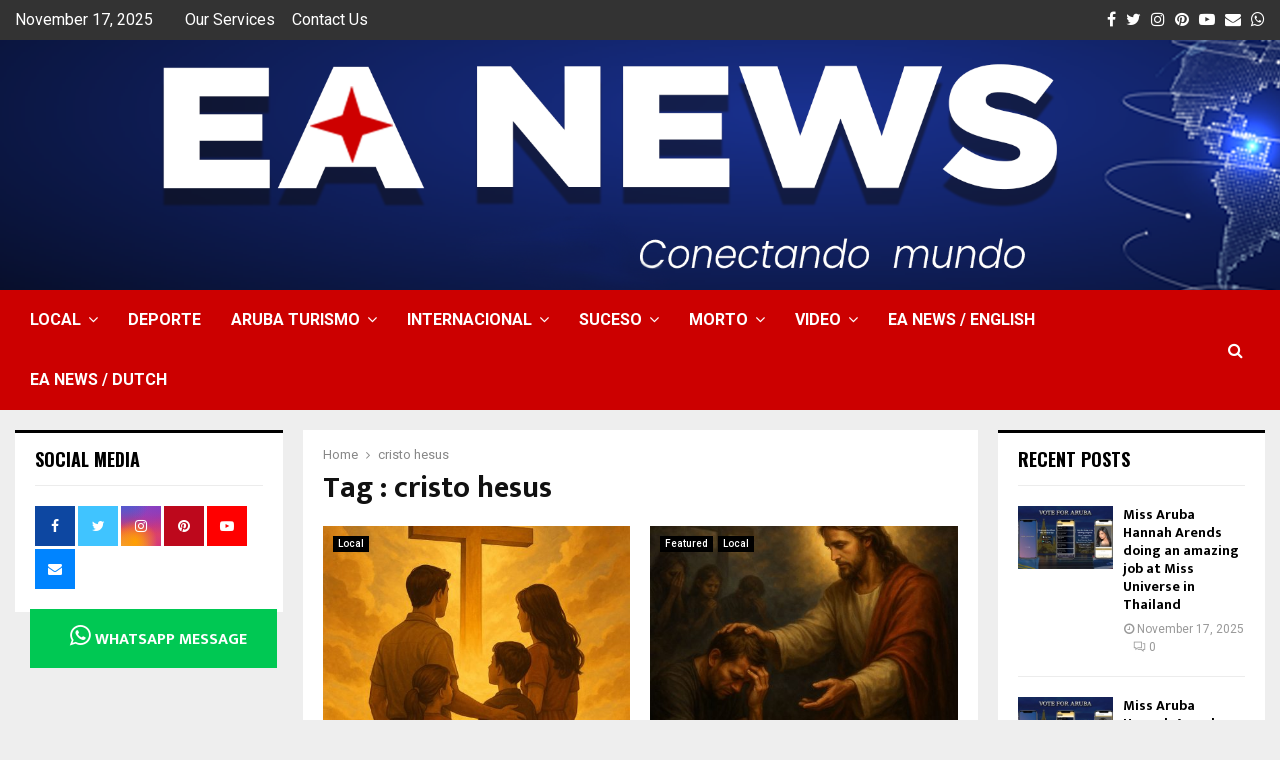

--- FILE ---
content_type: text/html; charset=UTF-8
request_url: https://www.eanews.com/tag/cristo-hesus/
body_size: 51963
content:
<!DOCTYPE html>
<html lang="en" prefix="og: https://ogp.me/ns#">
<head>
	<meta charset="UTF-8">
		<meta name="viewport" content="width=device-width, initial-scale=1">
	<link rel="apple-touch-icon" sizes="180x180" href="/apple-touch-icon.png">
    <link rel="icon" type="image/png" sizes="32x32" href="/favicon-32x32.png">
    <link rel="icon" type="image/png" sizes="194x194" href="/favicon-194x194.png">
    <link rel="icon" type="image/png" sizes="192x192" href="/android-chrome-192x192.png">
    <link rel="icon" type="image/png" sizes="16x16" href="/favicon-16x16.png">
    <link rel="manifest" href="/site.webmanifest">
    <link rel="mask-icon" href="/safari-pinned-tab.svg" color="#0162c3">
    <meta name="apple-mobile-web-app-title" content="EA News">
    <meta name="application-name" content="EA News">
    <meta name="msapplication-TileColor" content="#0162c3">
    <meta name="msapplication-TileImage" content="/mstile-144x144.png">
    <meta name="theme-color" content="#0162c3">
		<link rel="profile" href="http://gmpg.org/xfn/11">
		<style>img:is([sizes="auto" i], [sizes^="auto," i]) { contain-intrinsic-size: 3000px 1500px }</style>
	
<!-- Search Engine Optimization by Rank Math PRO - https://rankmath.com/ -->
<title>cristo hesus Archives - EA News Aruba</title>
<meta name="robots" content="follow, index, max-snippet:-1, max-video-preview:-1, max-image-preview:large"/>
<link rel="canonical" href="https://www.eanews.com/tag/cristo-hesus/" />
<link rel="next" href="https://www.eanews.com/tag/cristo-hesus/page/2/" />
<meta property="og:locale" content="en_US" />
<meta property="og:type" content="article" />
<meta property="og:title" content="cristo hesus Archives - EA News Aruba" />
<meta property="og:url" content="https://www.eanews.com/tag/cristo-hesus/" />
<meta property="og:site_name" content="EA News" />
<meta property="article:publisher" content="https://www.facebook.com/EANewsAruba" />
<meta name="twitter:card" content="summary_large_image" />
<meta name="twitter:title" content="cristo hesus Archives - EA News Aruba" />
<meta name="twitter:label1" content="Posts" />
<meta name="twitter:data1" content="69" />
<script type="application/ld+json" class="rank-math-schema-pro">{"@context":"https://schema.org","@graph":[{"@type":"Person","@id":"https://www.eanews.com/#person","name":"EA News Author","sameAs":["https://www.facebook.com/EANewsAruba"],"image":{"@type":"ImageObject","@id":"https://www.eanews.com/#logo","url":"https://www.eanews.com/wp-content/uploads/2017/11/EA-News-Official-Logo.png","contentUrl":"https://www.eanews.com/wp-content/uploads/2017/11/EA-News-Official-Logo.png","caption":"EA News","inLanguage":"en","width":"198","height":"150"}},{"@type":"WebSite","@id":"https://www.eanews.com/#website","url":"https://www.eanews.com","name":"EA News","alternateName":"eanews","publisher":{"@id":"https://www.eanews.com/#person"},"inLanguage":"en"},{"@type":"CollectionPage","@id":"https://www.eanews.com/tag/cristo-hesus/#webpage","url":"https://www.eanews.com/tag/cristo-hesus/","name":"cristo hesus Archives - EA News Aruba","isPartOf":{"@id":"https://www.eanews.com/#website"},"inLanguage":"en"}]}</script>
<!-- /Rank Math WordPress SEO plugin -->

<link rel='dns-prefetch' href='//www.googletagmanager.com' />
<link rel='dns-prefetch' href='//fonts.googleapis.com' />
<link rel="alternate" type="application/rss+xml" title="EA News Aruba &raquo; Feed" href="https://www.eanews.com/feed/" />
<link rel="alternate" type="application/rss+xml" title="EA News Aruba &raquo; Comments Feed" href="https://www.eanews.com/comments/feed/" />
<link rel="alternate" type="application/rss+xml" title="EA News Aruba &raquo; cristo hesus Tag Feed" href="https://www.eanews.com/tag/cristo-hesus/feed/" />
<link rel='stylesheet' id='wppm-plugin-css-css' href='https://www.eanews.com/wp-content/plugins/wp-post-modules/assets/css/wppm.frontend.css?ver=2.8.1' type='text/css' media='all' />
<link rel='stylesheet' id='wp-block-library-css' href='https://www.eanews.com/wp-includes/css/dist/block-library/style.min.css?ver=6.8.3' type='text/css' media='all' />
<style id='wp-block-library-theme-inline-css' type='text/css'>
.wp-block-audio :where(figcaption){color:#555;font-size:13px;text-align:center}.is-dark-theme .wp-block-audio :where(figcaption){color:#ffffffa6}.wp-block-audio{margin:0 0 1em}.wp-block-code{border:1px solid #ccc;border-radius:4px;font-family:Menlo,Consolas,monaco,monospace;padding:.8em 1em}.wp-block-embed :where(figcaption){color:#555;font-size:13px;text-align:center}.is-dark-theme .wp-block-embed :where(figcaption){color:#ffffffa6}.wp-block-embed{margin:0 0 1em}.blocks-gallery-caption{color:#555;font-size:13px;text-align:center}.is-dark-theme .blocks-gallery-caption{color:#ffffffa6}:root :where(.wp-block-image figcaption){color:#555;font-size:13px;text-align:center}.is-dark-theme :root :where(.wp-block-image figcaption){color:#ffffffa6}.wp-block-image{margin:0 0 1em}.wp-block-pullquote{border-bottom:4px solid;border-top:4px solid;color:currentColor;margin-bottom:1.75em}.wp-block-pullquote cite,.wp-block-pullquote footer,.wp-block-pullquote__citation{color:currentColor;font-size:.8125em;font-style:normal;text-transform:uppercase}.wp-block-quote{border-left:.25em solid;margin:0 0 1.75em;padding-left:1em}.wp-block-quote cite,.wp-block-quote footer{color:currentColor;font-size:.8125em;font-style:normal;position:relative}.wp-block-quote:where(.has-text-align-right){border-left:none;border-right:.25em solid;padding-left:0;padding-right:1em}.wp-block-quote:where(.has-text-align-center){border:none;padding-left:0}.wp-block-quote.is-large,.wp-block-quote.is-style-large,.wp-block-quote:where(.is-style-plain){border:none}.wp-block-search .wp-block-search__label{font-weight:700}.wp-block-search__button{border:1px solid #ccc;padding:.375em .625em}:where(.wp-block-group.has-background){padding:1.25em 2.375em}.wp-block-separator.has-css-opacity{opacity:.4}.wp-block-separator{border:none;border-bottom:2px solid;margin-left:auto;margin-right:auto}.wp-block-separator.has-alpha-channel-opacity{opacity:1}.wp-block-separator:not(.is-style-wide):not(.is-style-dots){width:100px}.wp-block-separator.has-background:not(.is-style-dots){border-bottom:none;height:1px}.wp-block-separator.has-background:not(.is-style-wide):not(.is-style-dots){height:2px}.wp-block-table{margin:0 0 1em}.wp-block-table td,.wp-block-table th{word-break:normal}.wp-block-table :where(figcaption){color:#555;font-size:13px;text-align:center}.is-dark-theme .wp-block-table :where(figcaption){color:#ffffffa6}.wp-block-video :where(figcaption){color:#555;font-size:13px;text-align:center}.is-dark-theme .wp-block-video :where(figcaption){color:#ffffffa6}.wp-block-video{margin:0 0 1em}:root :where(.wp-block-template-part.has-background){margin-bottom:0;margin-top:0;padding:1.25em 2.375em}
</style>
<style id='classic-theme-styles-inline-css' type='text/css'>
/*! This file is auto-generated */
.wp-block-button__link{color:#fff;background-color:#32373c;border-radius:9999px;box-shadow:none;text-decoration:none;padding:calc(.667em + 2px) calc(1.333em + 2px);font-size:1.125em}.wp-block-file__button{background:#32373c;color:#fff;text-decoration:none}
</style>
<style id='global-styles-inline-css' type='text/css'>
:root{--wp--preset--aspect-ratio--square: 1;--wp--preset--aspect-ratio--4-3: 4/3;--wp--preset--aspect-ratio--3-4: 3/4;--wp--preset--aspect-ratio--3-2: 3/2;--wp--preset--aspect-ratio--2-3: 2/3;--wp--preset--aspect-ratio--16-9: 16/9;--wp--preset--aspect-ratio--9-16: 9/16;--wp--preset--color--black: #000000;--wp--preset--color--cyan-bluish-gray: #abb8c3;--wp--preset--color--white: #ffffff;--wp--preset--color--pale-pink: #f78da7;--wp--preset--color--vivid-red: #cf2e2e;--wp--preset--color--luminous-vivid-orange: #ff6900;--wp--preset--color--luminous-vivid-amber: #fcb900;--wp--preset--color--light-green-cyan: #7bdcb5;--wp--preset--color--vivid-green-cyan: #00d084;--wp--preset--color--pale-cyan-blue: #8ed1fc;--wp--preset--color--vivid-cyan-blue: #0693e3;--wp--preset--color--vivid-purple: #9b51e0;--wp--preset--gradient--vivid-cyan-blue-to-vivid-purple: linear-gradient(135deg,rgba(6,147,227,1) 0%,rgb(155,81,224) 100%);--wp--preset--gradient--light-green-cyan-to-vivid-green-cyan: linear-gradient(135deg,rgb(122,220,180) 0%,rgb(0,208,130) 100%);--wp--preset--gradient--luminous-vivid-amber-to-luminous-vivid-orange: linear-gradient(135deg,rgba(252,185,0,1) 0%,rgba(255,105,0,1) 100%);--wp--preset--gradient--luminous-vivid-orange-to-vivid-red: linear-gradient(135deg,rgba(255,105,0,1) 0%,rgb(207,46,46) 100%);--wp--preset--gradient--very-light-gray-to-cyan-bluish-gray: linear-gradient(135deg,rgb(238,238,238) 0%,rgb(169,184,195) 100%);--wp--preset--gradient--cool-to-warm-spectrum: linear-gradient(135deg,rgb(74,234,220) 0%,rgb(151,120,209) 20%,rgb(207,42,186) 40%,rgb(238,44,130) 60%,rgb(251,105,98) 80%,rgb(254,248,76) 100%);--wp--preset--gradient--blush-light-purple: linear-gradient(135deg,rgb(255,206,236) 0%,rgb(152,150,240) 100%);--wp--preset--gradient--blush-bordeaux: linear-gradient(135deg,rgb(254,205,165) 0%,rgb(254,45,45) 50%,rgb(107,0,62) 100%);--wp--preset--gradient--luminous-dusk: linear-gradient(135deg,rgb(255,203,112) 0%,rgb(199,81,192) 50%,rgb(65,88,208) 100%);--wp--preset--gradient--pale-ocean: linear-gradient(135deg,rgb(255,245,203) 0%,rgb(182,227,212) 50%,rgb(51,167,181) 100%);--wp--preset--gradient--electric-grass: linear-gradient(135deg,rgb(202,248,128) 0%,rgb(113,206,126) 100%);--wp--preset--gradient--midnight: linear-gradient(135deg,rgb(2,3,129) 0%,rgb(40,116,252) 100%);--wp--preset--font-size--small: 14px;--wp--preset--font-size--medium: 20px;--wp--preset--font-size--large: 32px;--wp--preset--font-size--x-large: 42px;--wp--preset--font-size--normal: 16px;--wp--preset--font-size--huge: 42px;--wp--preset--spacing--20: 0.44rem;--wp--preset--spacing--30: 0.67rem;--wp--preset--spacing--40: 1rem;--wp--preset--spacing--50: 1.5rem;--wp--preset--spacing--60: 2.25rem;--wp--preset--spacing--70: 3.38rem;--wp--preset--spacing--80: 5.06rem;--wp--preset--shadow--natural: 6px 6px 9px rgba(0, 0, 0, 0.2);--wp--preset--shadow--deep: 12px 12px 50px rgba(0, 0, 0, 0.4);--wp--preset--shadow--sharp: 6px 6px 0px rgba(0, 0, 0, 0.2);--wp--preset--shadow--outlined: 6px 6px 0px -3px rgba(255, 255, 255, 1), 6px 6px rgba(0, 0, 0, 1);--wp--preset--shadow--crisp: 6px 6px 0px rgba(0, 0, 0, 1);}:where(.is-layout-flex){gap: 0.5em;}:where(.is-layout-grid){gap: 0.5em;}body .is-layout-flex{display: flex;}.is-layout-flex{flex-wrap: wrap;align-items: center;}.is-layout-flex > :is(*, div){margin: 0;}body .is-layout-grid{display: grid;}.is-layout-grid > :is(*, div){margin: 0;}:where(.wp-block-columns.is-layout-flex){gap: 2em;}:where(.wp-block-columns.is-layout-grid){gap: 2em;}:where(.wp-block-post-template.is-layout-flex){gap: 1.25em;}:where(.wp-block-post-template.is-layout-grid){gap: 1.25em;}.has-black-color{color: var(--wp--preset--color--black) !important;}.has-cyan-bluish-gray-color{color: var(--wp--preset--color--cyan-bluish-gray) !important;}.has-white-color{color: var(--wp--preset--color--white) !important;}.has-pale-pink-color{color: var(--wp--preset--color--pale-pink) !important;}.has-vivid-red-color{color: var(--wp--preset--color--vivid-red) !important;}.has-luminous-vivid-orange-color{color: var(--wp--preset--color--luminous-vivid-orange) !important;}.has-luminous-vivid-amber-color{color: var(--wp--preset--color--luminous-vivid-amber) !important;}.has-light-green-cyan-color{color: var(--wp--preset--color--light-green-cyan) !important;}.has-vivid-green-cyan-color{color: var(--wp--preset--color--vivid-green-cyan) !important;}.has-pale-cyan-blue-color{color: var(--wp--preset--color--pale-cyan-blue) !important;}.has-vivid-cyan-blue-color{color: var(--wp--preset--color--vivid-cyan-blue) !important;}.has-vivid-purple-color{color: var(--wp--preset--color--vivid-purple) !important;}.has-black-background-color{background-color: var(--wp--preset--color--black) !important;}.has-cyan-bluish-gray-background-color{background-color: var(--wp--preset--color--cyan-bluish-gray) !important;}.has-white-background-color{background-color: var(--wp--preset--color--white) !important;}.has-pale-pink-background-color{background-color: var(--wp--preset--color--pale-pink) !important;}.has-vivid-red-background-color{background-color: var(--wp--preset--color--vivid-red) !important;}.has-luminous-vivid-orange-background-color{background-color: var(--wp--preset--color--luminous-vivid-orange) !important;}.has-luminous-vivid-amber-background-color{background-color: var(--wp--preset--color--luminous-vivid-amber) !important;}.has-light-green-cyan-background-color{background-color: var(--wp--preset--color--light-green-cyan) !important;}.has-vivid-green-cyan-background-color{background-color: var(--wp--preset--color--vivid-green-cyan) !important;}.has-pale-cyan-blue-background-color{background-color: var(--wp--preset--color--pale-cyan-blue) !important;}.has-vivid-cyan-blue-background-color{background-color: var(--wp--preset--color--vivid-cyan-blue) !important;}.has-vivid-purple-background-color{background-color: var(--wp--preset--color--vivid-purple) !important;}.has-black-border-color{border-color: var(--wp--preset--color--black) !important;}.has-cyan-bluish-gray-border-color{border-color: var(--wp--preset--color--cyan-bluish-gray) !important;}.has-white-border-color{border-color: var(--wp--preset--color--white) !important;}.has-pale-pink-border-color{border-color: var(--wp--preset--color--pale-pink) !important;}.has-vivid-red-border-color{border-color: var(--wp--preset--color--vivid-red) !important;}.has-luminous-vivid-orange-border-color{border-color: var(--wp--preset--color--luminous-vivid-orange) !important;}.has-luminous-vivid-amber-border-color{border-color: var(--wp--preset--color--luminous-vivid-amber) !important;}.has-light-green-cyan-border-color{border-color: var(--wp--preset--color--light-green-cyan) !important;}.has-vivid-green-cyan-border-color{border-color: var(--wp--preset--color--vivid-green-cyan) !important;}.has-pale-cyan-blue-border-color{border-color: var(--wp--preset--color--pale-cyan-blue) !important;}.has-vivid-cyan-blue-border-color{border-color: var(--wp--preset--color--vivid-cyan-blue) !important;}.has-vivid-purple-border-color{border-color: var(--wp--preset--color--vivid-purple) !important;}.has-vivid-cyan-blue-to-vivid-purple-gradient-background{background: var(--wp--preset--gradient--vivid-cyan-blue-to-vivid-purple) !important;}.has-light-green-cyan-to-vivid-green-cyan-gradient-background{background: var(--wp--preset--gradient--light-green-cyan-to-vivid-green-cyan) !important;}.has-luminous-vivid-amber-to-luminous-vivid-orange-gradient-background{background: var(--wp--preset--gradient--luminous-vivid-amber-to-luminous-vivid-orange) !important;}.has-luminous-vivid-orange-to-vivid-red-gradient-background{background: var(--wp--preset--gradient--luminous-vivid-orange-to-vivid-red) !important;}.has-very-light-gray-to-cyan-bluish-gray-gradient-background{background: var(--wp--preset--gradient--very-light-gray-to-cyan-bluish-gray) !important;}.has-cool-to-warm-spectrum-gradient-background{background: var(--wp--preset--gradient--cool-to-warm-spectrum) !important;}.has-blush-light-purple-gradient-background{background: var(--wp--preset--gradient--blush-light-purple) !important;}.has-blush-bordeaux-gradient-background{background: var(--wp--preset--gradient--blush-bordeaux) !important;}.has-luminous-dusk-gradient-background{background: var(--wp--preset--gradient--luminous-dusk) !important;}.has-pale-ocean-gradient-background{background: var(--wp--preset--gradient--pale-ocean) !important;}.has-electric-grass-gradient-background{background: var(--wp--preset--gradient--electric-grass) !important;}.has-midnight-gradient-background{background: var(--wp--preset--gradient--midnight) !important;}.has-small-font-size{font-size: var(--wp--preset--font-size--small) !important;}.has-medium-font-size{font-size: var(--wp--preset--font-size--medium) !important;}.has-large-font-size{font-size: var(--wp--preset--font-size--large) !important;}.has-x-large-font-size{font-size: var(--wp--preset--font-size--x-large) !important;}
:where(.wp-block-post-template.is-layout-flex){gap: 1.25em;}:where(.wp-block-post-template.is-layout-grid){gap: 1.25em;}
:where(.wp-block-columns.is-layout-flex){gap: 2em;}:where(.wp-block-columns.is-layout-grid){gap: 2em;}
:root :where(.wp-block-pullquote){font-size: 1.5em;line-height: 1.6;}
</style>
<link rel='stylesheet' id='contact-form-7-css' href='https://www.eanews.com/wp-content/plugins/contact-form-7/includes/css/styles.css?ver=6.1.3' type='text/css' media='all' />
<link rel='stylesheet' id='pencisc-css' href='https://www.eanews.com/wp-content/plugins/penci-framework/assets/css/single-shortcode.css?ver=6.8.3' type='text/css' media='all' />
<link rel='stylesheet' id='penci-oswald-css' href='//fonts.googleapis.com/css?family=Oswald%3A400&#038;ver=6.8.3' type='text/css' media='all' />
<link rel='stylesheet' id='parent-style-css' href='https://www.eanews.com/wp-content/themes/pennews/style.css?ver=6.8.3' type='text/css' media='all' />
<link rel='stylesheet' id='penci-style-child-css' href='https://www.eanews.com/wp-content/themes/pennews-child/style.css?ver=1.0.0' type='text/css' media='all' />
<link rel='stylesheet' id='penci-font-awesome-css' href='https://www.eanews.com/wp-content/themes/pennews/css/font-awesome.min.css?ver=4.5.2' type='text/css' media='all' />
<link rel='stylesheet' id='penci-fonts-css' href='//fonts.googleapis.com/css?family=Roboto%3A300%2C300italic%2C400%2C400italic%2C500%2C500italic%2C700%2C700italic%2C800%2C800italic%7CMukta+Vaani%3A300%2C300italic%2C400%2C400italic%2C500%2C500italic%2C700%2C700italic%2C800%2C800italic%7COswald%3A300%2C300italic%2C400%2C400italic%2C500%2C500italic%2C700%2C700italic%2C800%2C800italic%7CTeko%3A300%2C300italic%2C400%2C400italic%2C500%2C500italic%2C700%2C700italic%2C800%2C800italic%3A300%2C300italic%2C400%2C400italic%2C500%2C500italic%2C700%2C700italic%2C800%2C800italic%26subset%3Dcyrillic%2Ccyrillic-ext%2Cgreek%2Cgreek-ext%2Clatin-ext' type='text/css' media='all' />
<link rel='stylesheet' id='penci-portfolio-css' href='https://www.eanews.com/wp-content/themes/pennews/css/portfolio.css?ver=6.6.9' type='text/css' media='all' />
<link rel='stylesheet' id='penci-recipe-css' href='https://www.eanews.com/wp-content/themes/pennews/css/recipe.css?ver=6.6.9' type='text/css' media='all' />
<link rel='stylesheet' id='penci-review-css' href='https://www.eanews.com/wp-content/themes/pennews/css/review.css?ver=6.6.9' type='text/css' media='all' />
<link rel='stylesheet' id='penci-style-css' href='https://www.eanews.com/wp-content/themes/pennews-child/style.css?ver=6.6.9' type='text/css' media='all' />
<style id='penci-style-inline-css' type='text/css'>
.penci-block-vc.style-title-13:not(.footer-widget).style-title-center .penci-block-heading {border-right: 10px solid transparent; border-left: 10px solid transparent; }.site-branding h1, .site-branding h2 {margin: 0;}.penci-schema-markup { display: none !important; }.penci-entry-media .twitter-video { max-width: none !important; margin: 0 !important; }.penci-entry-media .fb-video { margin-bottom: 0; }.penci-entry-media .post-format-meta > iframe { vertical-align: top; }.penci-single-style-6 .penci-entry-media-top.penci-video-format-dailymotion:after, .penci-single-style-6 .penci-entry-media-top.penci-video-format-facebook:after, .penci-single-style-6 .penci-entry-media-top.penci-video-format-vimeo:after, .penci-single-style-6 .penci-entry-media-top.penci-video-format-twitter:after, .penci-single-style-7 .penci-entry-media-top.penci-video-format-dailymotion:after, .penci-single-style-7 .penci-entry-media-top.penci-video-format-facebook:after, .penci-single-style-7 .penci-entry-media-top.penci-video-format-vimeo:after, .penci-single-style-7 .penci-entry-media-top.penci-video-format-twitter:after { content: none; } .penci-single-style-5 .penci-entry-media.penci-video-format-dailymotion:after, .penci-single-style-5 .penci-entry-media.penci-video-format-facebook:after, .penci-single-style-5 .penci-entry-media.penci-video-format-vimeo:after, .penci-single-style-5 .penci-entry-media.penci-video-format-twitter:after { content: none; }@media screen and (max-width: 960px) { .penci-insta-thumb ul.thumbnails.penci_col_5 li, .penci-insta-thumb ul.thumbnails.penci_col_6 li { width: 33.33% !important; } .penci-insta-thumb ul.thumbnails.penci_col_7 li, .penci-insta-thumb ul.thumbnails.penci_col_8 li, .penci-insta-thumb ul.thumbnails.penci_col_9 li, .penci-insta-thumb ul.thumbnails.penci_col_10 li { width: 25% !important; } }.site-header.header--s12 .penci-menu-toggle-wapper,.site-header.header--s12 .header__social-search { flex: 1; }.site-header.header--s5 .site-branding {  padding-right: 0;margin-right: 40px; }.penci-block_37 .penci_post-meta { padding-top: 8px; }.penci-block_37 .penci-post-excerpt + .penci_post-meta { padding-top: 0; }.penci-hide-text-votes { display: none; }.penci-usewr-review {  border-top: 1px solid #ececec; }.penci-review-score {top: 5px; position: relative; }.penci-social-counter.penci-social-counter--style-3 .penci-social__empty a, .penci-social-counter.penci-social-counter--style-4 .penci-social__empty a, .penci-social-counter.penci-social-counter--style-5 .penci-social__empty a, .penci-social-counter.penci-social-counter--style-6 .penci-social__empty a { display: flex; justify-content: center; align-items: center; }.penci-block-error { padding: 0 20px 20px; }@media screen and (min-width: 1240px){ .penci_dis_padding_bw .penci-content-main.penci-col-4:nth-child(3n+2) { padding-right: 15px; padding-left: 15px; }}.bos_searchbox_widget_class.penci-vc-column-1 #flexi_searchbox #b_searchboxInc .b_submitButton_wrapper{ padding-top: 10px; padding-bottom: 10px; }.mfp-image-holder .mfp-close, .mfp-iframe-holder .mfp-close { background: transparent; border-color: transparent; }.single .entry-content,.page .entry-content{ font-size:16px; }.site-content,.penci-page-style-1 .site-content, 
		.page-template-full-width.penci-block-pagination .site-content,
		.penci-page-style-2 .site-content, .penci-single-style-1 .site-content, 
		.penci-single-style-2 .site-content,.penci-page-style-3 .site-content,
		.penci-single-style-3 .site-content{ margin-top:20px; }.penci-topbar h3, .penci-topbar, .penci-topbar ul.menu>li>a,.penci-topbar ul.menu li ul.sub-menu li a,.penci-topbar ul.topbar__logout li a, .topbar_weather .penci-weather-degrees{ font-size: 16px; }.penci-topbar .topbar__social-media a{ font-size: 16px; }.penci-topbar{ background-color:#333333 ; }.penci-topbar,.penci-topbar a, .penci-topbar ul li a{ color:#ffffff ; }.penci-topbar a:hover , .penci-topbar ul li a:hover{ color:#ffffff !important; }.header--s2 .site-branding,.header--s2 .site-branding img {max-width: 150px !important;overflow: hidden; }.main-navigation > ul:not(.children) > li > a{ font-size: 16px; }.main-navigation ul ul a{ font-size: 16px; }#site-navigation .penci-megamenu .penci-mega-child-categories a{ font-size: 16px; }#site-navigation .penci-megamenu .penci-content-megamenu .penci-mega-latest-posts .penci-mega-post a:not(.mega-cat-name){ font-size: 16px; }@media screen and (min-width: 1240px){.two-sidebar .site-main .penci-container .widget-area-1, .penci-vc_two-sidebar.penci-container .widget-area-1,.penci-vc_two-sidebar.penci-container-fluid .widget-area-1{width: 21.4%; }.two-sidebar .site-main .penci-container .widget-area-2, .penci-vc_two-sidebar.penci-container .widget-area-2,.penci-vc_two-sidebar.penci-container-fluid .widget-area-2{width: 21.4%; }.two-sidebar .site-main .penci-container .penci-wide-content, .penci-vc_two-sidebar.penci-container .penci-wide-content,.penci-vc_two-sidebar.penci-container-fluid .penci-wide-content{ max-width: 100%; width: 57.2%; }}@media screen and (min-width: 960px){.sidebar-left .site-main .penci-wide-content,.sidebar-right .site-main .penci-wide-content{width: 73%;max-width: 100%;}.sidebar-left .site-main .widget-area,.sidebar-right .site-main .widget-area{width: 27%;max-width: 100%;}.penci-con_innner-sidebar-left .penci-content-main,.penci-vc_sidebar-right .penci-con_innner-sidebar-left .penci-content-main { width: 73%;max-width: 100%; }}@media screen and (min-width: 1240px){ .penci-vc_sidebar-left .penci-container__content .penci-content-main, .penci-vc_sidebar-right .penci-container__content .penci-content-main{ flex:inherit ; }.penci-vc_sidebar-left .widget-area, .penci-vc_sidebar-right .widget-area { width: 27%;max-width: 100%; }.penci-vc_sidebar-left .penci-content-main, .penci-vc_sidebar-right .penci-content-main{ width: 73%;max-width: 100%; }}@media screen and (max-width: 1240px) and (min-width: 960px){.penci-vc_two-sidebar .widget-area{ width: 27%;max-width: 100%; }.sidebar-left .site-main .penci-container__content, .sidebar-right .site-main .penci-container__content,.two-sidebar .site-main .penci-wide-content, .penci-vc_two-sidebar .penci-wide-content { margin-left:0; width: 73%;}}@media screen and (min-width: 1440px) {.penci-con_innner-sidebar-left .widget-area, .penci-con_innner-sidebar-right .widget-area { width: 27% !important; } }@media screen and (min-width: 1430px){ .archive  .site-main, body.blog  .site-main{ max-width:1430px;margin-left: auto; margin-right: auto; } .archive .site-main .penci-container, body.blog .site-main .penci-container{ max-width: 100%; } }.penci-archive .penci-archive__content .penci-post-item .entry-title{ font-size:20px; }.penci-archive .penci-archive__list_posts .penci-cat-links a:hover{ background-color: #3f51b5; }.penci-block-vc-pag  .penci-archive__list_posts .penci-post-item .entry-title{ font-size:20px; }.penci-portfolio-wrap{ margin-left: 0px; margin-right: 0px; }.penci-portfolio-wrap .portfolio-item{ padding-left: 0px; padding-right: 0px; margin-bottom:0px; }.site-footer .penci-block-vc .penci-block__title{ font-weight:700;font-family:'Roboto', sans-serif; }.footer__bottom .footer__bottom_container{padding-bottom:50px;}.site-footer .penci-footer-text-wrap { font-size:16px;}.site-info{font-size:16px;}.penci-popup-login-register .penci-login-container{ background-image:url(https://www.eanews.com/wp-content/uploads/2017/11/bg-login-1.jpg);background-position:center;background-color:#0162c3; }.penci-popup-login-register h4{ color:#ffffff ; }.penci-popup-login-register .penci-login-container{ color:#f5f5f5 ; }.penci-login-container .penci-login input[type="text"], .penci-login-container .penci-login input[type=password], .penci-login-container .penci-login input[type="submit"], .penci-login-container .penci-login input[type="email"]{ color:#ffffff ; }.penci-popup-login-register .penci-login-container .penci-login input[type="text"]::-webkit-input-placeholder,.penci-popup-login-register .penci-login-container .penci-login input[type=password]::-webkit-input-placeholder,.penci-popup-login-register .penci-login-container .penci-login input[type="submit"]::-webkit-input-placeholder,.penci-popup-login-register .penci-login-container .penci-login input[type="email"]::-webkit-input-placeholder{ color:#ffffff !important; }.penci-popup-login-register .penci-login-container .penci-login input[type="text"]::-moz-placeholder,.penci-popup-login-register .penci-login-container .penci-login input[type=password]::-moz-placeholder,.penci-popup-login-register .penci-login-container .penci-login input[type="submit"]::-moz-placeholder,.penci-popup-login-register .penci-login-container .penci-login input[type="email"]::-moz-placeholder{ color:#ffffff !important; }.penci-popup-login-register .penci-login-container .penci-login input[type="text"]:-ms-input-placeholder,.penci-popup-login-register .penci-login-container .penci-login input[type=password]:-ms-input-placeholder,.penci-popup-login-register .penci-login-container .penci-login input[type="submit"]:-ms-input-placeholder,.penci-popup-login-register .penci-login-container .penci-login input[type="email"]:-ms-input-placeholder{ color:#ffffff !important; }.penci-popup-login-register .penci-login-container .penci-login input[type="text"]:-moz-placeholder,.penci-popup-login-register .penci-login-container .penci-login input[type=password]:-moz-placeholder,.penci-popup-login-register .penci-login-container .penci-login input[type="submit"]:-moz-placeholder,.penci-popup-login-register .penci-login-container .penci-login input[type="email"]:-moz-placeholder { color:#ffffff !important; }.penci-popup-login-register .penci-login-container .penci-login input[type="text"],
		 .penci-popup-login-register .penci-login-container .penci-login input[type=password],
		 .penci-popup-login-register .penci-login-container .penci-login input[type="submit"],
		 .penci-popup-login-register .penci-login-container .penci-login input[type="email"]{ border-color:#0162c3 ; }.penci-popup-login-register .penci-login-container a{ color:#ffffff ; }.penci-popup-login-register .penci-login-container a:hover{ color:#ffffff ; }.penci-popup-login-register .penci-login-container .penci-login input[type="submit"]:hover{ background-color:#313131 ; }body, input, select, textarea,
			.widget.widget_display_replies li, .widget.widget_display_topics li,
			.widget ul li,
			.error404 .page-title,
			.entry-content .penci-recipe-heading h2,
			.entry-content .penci-recipe-title,
			#respond h3,.penci-review-text,#respond textarea, .wpcf7 textarea,
			.woocommerce .woocommerce-product-search input[type="search"],
			.woocommerce nav.woocommerce-pagination ul li a, .woocommerce nav.woocommerce-pagination ul li span,
			.woocommerce table.shop_table th,
			.woocommerce-page form .form-row .input-text,
			.select2-container--default .select2-selection--single .select2-selection__rendered,
			#respond label, .wpcf7 label,
			.mc4wp-form,
			#bbpress-forums li.bbp-body ul.forum li.bbp-forum-topic-count, #bbpress-forums li.bbp-body ul.forum li.bbp-forum-reply-count,
			#bbpress-forums li.bbp-body ul.forum li.bbp-forum-freshness, #bbpress-forums li.bbp-body ul.forum li.bbp-forum-freshness a, 
			#bbpress-forums li.bbp-body ul.topic li.bbp-forum-topic-count, #bbpress-forums li.bbp-body ul.topic li.bbp-topic-voice-count,
			#bbpress-forums li.bbp-body ul.topic li.bbp-forum-reply-count, #bbpress-forums li.bbp-body ul.topic li.bbp-topic-freshness > a,
			#bbpress-forums li.bbp-body ul.topic li.bbp-topic-freshness, #bbpress-forums li.bbp-body ul.topic li.bbp-topic-reply-count,
			div.bbp-template-notice, div.indicator-hint,
			#bbpress-forums fieldset.bbp-form legend,
			.entry-content code, .wpb_text_column code, .entry-content blockquote.wp-block-quote p, .entry-content blockquote.wp-block-quote p,
			.penci_dark_layout blockquote.style-3, .penci_dark_layout blockquote.style-3 p,
			.penci_dark_layout blockquote.style-2,.penci_dark_layout blockquote.style-2 p,
			.wpb_text_column blockquote.wp-block-quote p, .wpb_text_column blockquote.wp-block-quote p,
			.widget.widget_display_views li, .widget.widget_display_forums li, .widget.widget_layered_nav li,
			.widget.widget_product_categories li, .widget.widget_categories li, .widget.widget_archive li,
			.widget.widget_pages li, .widget.widget_meta li, .wp-block-pullquote{ color:#000000 }
		h1, h2, h3, h4, h5, h6,.penci-userreview-author,.penci-review-metas .penci-review-meta i,
		.entry-content h1, .entry-content h2, .entry-content h3, .entry-content h4,
		.entry-content h5, .entry-content h6, .comment-content h1, .comment-content h2,
		.comment-content h3, .comment-content h4, .comment-content h5, .comment-content h6,
		.penci-inline-related-posts .penci-irp-heading{ color: }.buy-button{ background-color:#0162c3 !important; }.penci-menuhbg-toggle:hover .lines-button:after,.penci-menuhbg-toggle:hover .penci-lines:before,.penci-menuhbg-toggle:hover .penci-lines:after.penci-login-container a,.penci_list_shortcode li:before,.footer__sidebars .penci-block-vc .penci__post-title a:hover,.penci-viewall-results a:hover,.post-entry .penci-portfolio-filter ul li.active a, .penci-portfolio-filter ul li.active a,.penci-ajax-search-results-wrapper .penci__post-title a:hover{ color: #0162c3; }.penci-tweets-widget-content .icon-tweets,.penci-tweets-widget-content .tweet-intents a,.penci-tweets-widget-content .tweet-intents span:after,.woocommerce .star-rating span,.woocommerce .comment-form p.stars a:hover,.woocommerce div.product .woocommerce-tabs ul.tabs li a:hover,.penci-subcat-list .flexMenu-viewMore:hover a, .penci-subcat-list .flexMenu-viewMore:focus a,.penci-subcat-list .flexMenu-viewMore .flexMenu-popup .penci-subcat-item a:hover,.penci-owl-carousel-style .owl-dot.active span, .penci-owl-carousel-style .owl-dot:hover span,.penci-owl-carousel-slider .owl-dot.active span,.penci-owl-carousel-slider .owl-dot:hover span{ color: #0162c3; }.penci-owl-carousel-slider .owl-dot.active span,.penci-owl-carousel-slider .owl-dot:hover span{ background-color: #0162c3; }blockquote, q,.penci-post-pagination a:hover,a:hover,.penci-entry-meta a:hover,.penci-portfolio-below_img .inner-item-portfolio .portfolio-desc a:hover h3,.main-navigation.penci_disable_padding_menu > ul:not(.children) > li:hover > a,.main-navigation.penci_disable_padding_menu > ul:not(.children) > li:active > a,.main-navigation.penci_disable_padding_menu > ul:not(.children) > li.current-menu-item > a,.main-navigation.penci_disable_padding_menu > ul:not(.children) > li.current-menu-ancestor > a,.main-navigation.penci_disable_padding_menu > ul:not(.children) > li.current-category-ancestor > a,.site-header.header--s11 .main-navigation.penci_enable_line_menu .menu > li:hover > a,.site-header.header--s11 .main-navigation.penci_enable_line_menu .menu > li:active > a,.site-header.header--s11 .main-navigation.penci_enable_line_menu .menu > li.current-menu-item > a,.main-navigation.penci_disable_padding_menu ul.menu > li > a:hover,.main-navigation ul li:hover > a,.main-navigation ul li:active > a,.main-navigation li.current-menu-item > a,#site-navigation .penci-megamenu .penci-mega-child-categories a.cat-active,#site-navigation .penci-megamenu .penci-content-megamenu .penci-mega-latest-posts .penci-mega-post a:not(.mega-cat-name):hover,.penci-post-pagination h5 a:hover{ color: #0162c3; }.penci-menu-hbg .primary-menu-mobile li a:hover,.penci-menu-hbg .primary-menu-mobile li.toggled-on > a,.penci-menu-hbg .primary-menu-mobile li.toggled-on > .dropdown-toggle,.penci-menu-hbg .primary-menu-mobile li.current-menu-item > a,.penci-menu-hbg .primary-menu-mobile li.current-menu-item > .dropdown-toggle,.mobile-sidebar .primary-menu-mobile li a:hover,.mobile-sidebar .primary-menu-mobile li.toggled-on-first > a,.mobile-sidebar .primary-menu-mobile li.toggled-on > a,.mobile-sidebar .primary-menu-mobile li.toggled-on > .dropdown-toggle,.mobile-sidebar .primary-menu-mobile li.current-menu-item > a,.mobile-sidebar .primary-menu-mobile li.current-menu-item > .dropdown-toggle,.mobile-sidebar #sidebar-nav-logo a,.mobile-sidebar #sidebar-nav-logo a:hover.mobile-sidebar #sidebar-nav-logo:before,.penci-recipe-heading a.penci-recipe-print,.widget a:hover,.widget.widget_recent_entries li a:hover, .widget.widget_recent_comments li a:hover, .widget.widget_meta li a:hover,.penci-topbar a:hover,.penci-topbar ul li:hover,.penci-topbar ul li a:hover,.penci-topbar ul.menu li ul.sub-menu li a:hover,.site-branding a, .site-branding .site-title{ color: #0162c3; }.penci-viewall-results a:hover,.penci-ajax-search-results-wrapper .penci__post-title a:hover,.header__search_dis_bg .search-click:hover,.header__social-media a:hover,.penci-login-container .link-bottom a,.error404 .page-content a,.penci-no-results .search-form .search-submit:hover,.error404 .page-content .search-form .search-submit:hover,.penci_breadcrumbs a:hover, .penci_breadcrumbs a:hover span,.penci-archive .entry-meta a:hover,.penci-caption-above-img .wp-caption a:hover,.penci-author-content .author-social:hover,.entry-content a,.comment-content a,.penci-page-style-5 .penci-active-thumb .penci-entry-meta a:hover,.penci-single-style-5 .penci-active-thumb .penci-entry-meta a:hover{ color: #0162c3; }blockquote:not(.wp-block-quote).style-2:before{ background-color: transparent; }blockquote.style-2:before,blockquote:not(.wp-block-quote),blockquote.style-2 cite, blockquote.style-2 .author,blockquote.style-3 cite, blockquote.style-3 .author,.woocommerce ul.products li.product .price,.woocommerce ul.products li.product .price ins,.woocommerce div.product p.price ins,.woocommerce div.product span.price ins, .woocommerce div.product p.price, .woocommerce div.product span.price,.woocommerce div.product .entry-summary div[itemprop="description"] blockquote:before, .woocommerce div.product .woocommerce-tabs #tab-description blockquote:before,.woocommerce-product-details__short-description blockquote:before,.woocommerce div.product .entry-summary div[itemprop="description"] blockquote cite, .woocommerce div.product .entry-summary div[itemprop="description"] blockquote .author,.woocommerce div.product .woocommerce-tabs #tab-description blockquote cite, .woocommerce div.product .woocommerce-tabs #tab-description blockquote .author,.woocommerce div.product .product_meta > span a:hover,.woocommerce div.product .woocommerce-tabs ul.tabs li.active{ color: #0162c3; }.woocommerce #respond input#submit.alt.disabled:hover,.woocommerce #respond input#submit.alt:disabled:hover,.woocommerce #respond input#submit.alt:disabled[disabled]:hover,.woocommerce a.button.alt.disabled,.woocommerce a.button.alt.disabled:hover,.woocommerce a.button.alt:disabled,.woocommerce a.button.alt:disabled:hover,.woocommerce a.button.alt:disabled[disabled],.woocommerce a.button.alt:disabled[disabled]:hover,.woocommerce button.button.alt.disabled,.woocommerce button.button.alt.disabled:hover,.woocommerce button.button.alt:disabled,.woocommerce button.button.alt:disabled:hover,.woocommerce button.button.alt:disabled[disabled],.woocommerce button.button.alt:disabled[disabled]:hover,.woocommerce input.button.alt.disabled,.woocommerce input.button.alt.disabled:hover,.woocommerce input.button.alt:disabled,.woocommerce input.button.alt:disabled:hover,.woocommerce input.button.alt:disabled[disabled],.woocommerce input.button.alt:disabled[disabled]:hover{ background-color: #0162c3; }.woocommerce ul.cart_list li .amount, .woocommerce ul.product_list_widget li .amount,.woocommerce table.shop_table td.product-name a:hover,.woocommerce-cart .cart-collaterals .cart_totals table td .amount,.woocommerce .woocommerce-info:before,.woocommerce form.checkout table.shop_table .order-total .amount,.post-entry .penci-portfolio-filter ul li a:hover,.post-entry .penci-portfolio-filter ul li.active a,.penci-portfolio-filter ul li a:hover,.penci-portfolio-filter ul li.active a,#bbpress-forums li.bbp-body ul.forum li.bbp-forum-info a:hover,#bbpress-forums li.bbp-body ul.topic li.bbp-topic-title a:hover,#bbpress-forums li.bbp-body ul.forum li.bbp-forum-info .bbp-forum-content a,#bbpress-forums li.bbp-body ul.topic p.bbp-topic-meta a,#bbpress-forums .bbp-breadcrumb a:hover, #bbpress-forums .bbp-breadcrumb .bbp-breadcrumb-current:hover,#bbpress-forums .bbp-forum-freshness a:hover,#bbpress-forums .bbp-topic-freshness a:hover{ color: #0162c3; }.footer__bottom a,.footer__logo a, .footer__logo a:hover,.site-info a,.site-info a:hover,.sub-footer-menu li a:hover,.footer__sidebars a:hover,.penci-block-vc .social-buttons a:hover,.penci-inline-related-posts .penci_post-meta a:hover,.penci__general-meta .penci_post-meta a:hover,.penci-block_video.style-1 .penci_post-meta a:hover,.penci-block_video.style-7 .penci_post-meta a:hover,.penci-block-vc .penci-block__title a:hover,.penci-block-vc.style-title-2 .penci-block__title a:hover,.penci-block-vc.style-title-2:not(.footer-widget) .penci-block__title a:hover,.penci-block-vc.style-title-4 .penci-block__title a:hover,.penci-block-vc.style-title-4:not(.footer-widget) .penci-block__title a:hover,.penci-block-vc .penci-subcat-filter .penci-subcat-item a.active, .penci-block-vc .penci-subcat-filter .penci-subcat-item a:hover ,.penci-block_1 .penci_post-meta a:hover,.penci-inline-related-posts.penci-irp-type-grid .penci__post-title:hover{ color: #0162c3; }.penci-block_10 .penci-posted-on a,.penci-block_10 .penci-block__title a:hover,.penci-block_10 .penci__post-title a:hover,.penci-block_26 .block26_first_item .penci__post-title:hover,.penci-block_30 .penci_post-meta a:hover,.penci-block_33 .block33_big_item .penci_post-meta a:hover,.penci-block_36 .penci-chart-text,.penci-block_video.style-1 .block_video_first_item.penci-title-ab-img .penci_post_content a:hover,.penci-block_video.style-1 .block_video_first_item.penci-title-ab-img .penci_post-meta a:hover,.penci-block_video.style-6 .penci__post-title:hover,.penci-block_video.style-7 .penci__post-title:hover,.penci-owl-featured-area.style-12 .penci-small_items h3 a:hover,.penci-owl-featured-area.style-12 .penci-small_items .penci-slider__meta a:hover ,.penci-owl-featured-area.style-12 .penci-small_items .owl-item.current h3 a,.penci-owl-featured-area.style-13 .penci-small_items h3 a:hover,.penci-owl-featured-area.style-13 .penci-small_items .penci-slider__meta a:hover,.penci-owl-featured-area.style-13 .penci-small_items .owl-item.current h3 a,.penci-owl-featured-area.style-14 .penci-small_items h3 a:hover,.penci-owl-featured-area.style-14 .penci-small_items .penci-slider__meta a:hover ,.penci-owl-featured-area.style-14 .penci-small_items .owl-item.current h3 a,.penci-owl-featured-area.style-17 h3 a:hover,.penci-owl-featured-area.style-17 .penci-slider__meta a:hover,.penci-fslider28-wrapper.penci-block-vc .penci-slider-nav a:hover,.penci-videos-playlist .penci-video-nav .penci-video-playlist-item .penci-video-play-icon,.penci-videos-playlist .penci-video-nav .penci-video-playlist-item.is-playing { color: #0162c3; }.penci-block_video.style-7 .penci_post-meta a:hover,.penci-ajax-more.disable_bg_load_more .penci-ajax-more-button:hover, .penci-ajax-more.disable_bg_load_more .penci-block-ajax-more-button:hover{ color: #0162c3; }.site-main #buddypress input[type=submit]:hover,.site-main #buddypress div.generic-button a:hover,.site-main #buddypress .comment-reply-link:hover,.site-main #buddypress a.button:hover,.site-main #buddypress a.button:focus,.site-main #buddypress ul.button-nav li a:hover,.site-main #buddypress ul.button-nav li.current a,.site-main #buddypress .dir-search input[type=submit]:hover, .site-main #buddypress .groups-members-search input[type=submit]:hover,.site-main #buddypress div.item-list-tabs ul li.selected a,.site-main #buddypress div.item-list-tabs ul li.current a,.site-main #buddypress div.item-list-tabs ul li a:hover{ border-color: #0162c3;background-color: #0162c3; }.site-main #buddypress table.notifications thead tr, .site-main #buddypress table.notifications-settings thead tr,.site-main #buddypress table.profile-settings thead tr, .site-main #buddypress table.profile-fields thead tr,.site-main #buddypress table.profile-settings thead tr, .site-main #buddypress table.profile-fields thead tr,.site-main #buddypress table.wp-profile-fields thead tr, .site-main #buddypress table.messages-notices thead tr,.site-main #buddypress table.forum thead tr{ border-color: #0162c3;background-color: #0162c3; }.site-main .bbp-pagination-links a:hover, .site-main .bbp-pagination-links span.current,#buddypress div.item-list-tabs:not(#subnav) ul li.selected a, #buddypress div.item-list-tabs:not(#subnav) ul li.current a, #buddypress div.item-list-tabs:not(#subnav) ul li a:hover,#buddypress ul.item-list li div.item-title a, #buddypress ul.item-list li h4 a,div.bbp-template-notice a,#bbpress-forums li.bbp-body ul.topic li.bbp-topic-title a,#bbpress-forums li.bbp-body .bbp-forums-list li,.site-main #buddypress .activity-header a:first-child, #buddypress .comment-meta a:first-child, #buddypress .acomment-meta a:first-child{ color: #0162c3 !important; }.single-tribe_events .tribe-events-schedule .tribe-events-cost{ color: #0162c3; }.tribe-events-list .tribe-events-loop .tribe-event-featured,#tribe-events .tribe-events-button,#tribe-events .tribe-events-button:hover,#tribe_events_filters_wrapper input[type=submit],.tribe-events-button, .tribe-events-button.tribe-active:hover,.tribe-events-button.tribe-inactive,.tribe-events-button:hover,.tribe-events-calendar td.tribe-events-present div[id*=tribe-events-daynum-],.tribe-events-calendar td.tribe-events-present div[id*=tribe-events-daynum-]>a,#tribe-bar-form .tribe-bar-submit input[type=submit]:hover{ background-color: #0162c3; }.woocommerce span.onsale,.show-search:after,select option:focus,.woocommerce .widget_shopping_cart p.buttons a:hover, .woocommerce.widget_shopping_cart p.buttons a:hover, .woocommerce .widget_price_filter .price_slider_amount .button:hover, .woocommerce div.product form.cart .button:hover,.woocommerce .widget_price_filter .ui-slider .ui-slider-handle,.penci-block-vc.style-title-2:not(.footer-widget) .penci-block__title a, .penci-block-vc.style-title-2:not(.footer-widget) .penci-block__title span,.penci-block-vc.style-title-3:not(.footer-widget) .penci-block-heading:after,.penci-block-vc.style-title-4:not(.footer-widget) .penci-block__title a, .penci-block-vc.style-title-4:not(.footer-widget) .penci-block__title span,.penci-archive .penci-archive__content .penci-cat-links a:hover,.mCSB_scrollTools .mCSB_dragger .mCSB_dragger_bar,.penci-block-vc .penci-cat-name:hover,#buddypress .activity-list li.load-more, #buddypress .activity-list li.load-newest,#buddypress .activity-list li.load-more:hover, #buddypress .activity-list li.load-newest:hover,.site-main #buddypress button:hover, .site-main #buddypress a.button:hover, .site-main #buddypress input[type=button]:hover, .site-main #buddypress input[type=reset]:hover{ background-color: #0162c3; }.penci-block-vc.style-title-grid:not(.footer-widget) .penci-block__title span, .penci-block-vc.style-title-grid:not(.footer-widget) .penci-block__title a,.penci-block-vc .penci_post_thumb:hover .penci-cat-name,.mCSB_scrollTools .mCSB_dragger:active .mCSB_dragger_bar,.mCSB_scrollTools .mCSB_dragger.mCSB_dragger_onDrag .mCSB_dragger_bar,.main-navigation > ul:not(.children) > li:hover > a,.main-navigation > ul:not(.children) > li:active > a,.main-navigation > ul:not(.children) > li.current-menu-item > a,.main-navigation.penci_enable_line_menu > ul:not(.children) > li > a:before,.main-navigation a:hover,#site-navigation .penci-megamenu .penci-mega-thumbnail .mega-cat-name:hover,#site-navigation .penci-megamenu .penci-mega-thumbnail:hover .mega-cat-name,.penci-review-process span,.penci-review-score-total,.topbar__trending .headline-title,.header__search:not(.header__search_dis_bg) .search-click,.cart-icon span.items-number{ background-color: #0162c3; }.main-navigation > ul:not(.children) > li.highlight-button > a{ background-color: #0162c3; }.main-navigation > ul:not(.children) > li.highlight-button:hover > a,.main-navigation > ul:not(.children) > li.highlight-button:active > a,.main-navigation > ul:not(.children) > li.highlight-button.current-category-ancestor > a,.main-navigation > ul:not(.children) > li.highlight-button.current-menu-ancestor > a,.main-navigation > ul:not(.children) > li.highlight-button.current-menu-item > a{ border-color: #0162c3; }.login__form .login__form__login-submit input:hover,.penci-login-container .penci-login input[type="submit"]:hover,.penci-archive .penci-entry-categories a:hover,.single .penci-cat-links a:hover,.page .penci-cat-links a:hover,.woocommerce #respond input#submit:hover, .woocommerce a.button:hover, .woocommerce button.button:hover, .woocommerce input.button:hover,.woocommerce div.product .entry-summary div[itemprop="description"]:before,.woocommerce div.product .entry-summary div[itemprop="description"] blockquote .author span:after, .woocommerce div.product .woocommerce-tabs #tab-description blockquote .author span:after,.woocommerce-product-details__short-description blockquote .author span:after,.woocommerce #respond input#submit.alt:hover, .woocommerce a.button.alt:hover, .woocommerce button.button.alt:hover, .woocommerce input.button.alt:hover,#scroll-to-top:hover,div.wpforms-container .wpforms-form input[type=submit]:hover,div.wpforms-container .wpforms-form button[type=submit]:hover,div.wpforms-container .wpforms-form .wpforms-page-button:hover,div.wpforms-container .wpforms-form .wpforms-page-button:hover,#respond #submit:hover,.wpcf7 input[type="submit"]:hover,.widget_wysija input[type="submit"]:hover{ background-color: #0162c3; }.penci-block_video .penci-close-video:hover,.penci-block_5 .penci_post_thumb:hover .penci-cat-name,.penci-block_25 .penci_post_thumb:hover .penci-cat-name,.penci-block_8 .penci_post_thumb:hover .penci-cat-name,.penci-block_14 .penci_post_thumb:hover .penci-cat-name,.penci-block-vc.style-title-grid .penci-block__title span, .penci-block-vc.style-title-grid .penci-block__title a,.penci-block_7 .penci_post_thumb:hover .penci-order-number,.penci-block_15 .penci-post-order,.penci-news_ticker .penci-news_ticker__title{ background-color: #0162c3; }.penci-owl-featured-area .penci-item-mag:hover .penci-slider__cat .penci-cat-name,.penci-owl-featured-area .penci-slider__cat .penci-cat-name:hover,.penci-owl-featured-area.style-12 .penci-small_items .owl-item.current .penci-cat-name,.penci-owl-featured-area.style-13 .penci-big_items .penci-slider__cat .penci-cat-name,.penci-owl-featured-area.style-13 .button-read-more:hover,.penci-owl-featured-area.style-13 .penci-small_items .owl-item.current .penci-cat-name,.penci-owl-featured-area.style-14 .penci-small_items .owl-item.current .penci-cat-name,.penci-owl-featured-area.style-18 .penci-slider__cat .penci-cat-name{ background-color: #0162c3; }.show-search .show-search__content:after,.penci-wide-content .penci-owl-featured-area.style-23 .penci-slider__text,.penci-grid_2 .grid2_first_item:hover .penci-cat-name,.penci-grid_2 .penci-post-item:hover .penci-cat-name,.penci-grid_3 .penci-post-item:hover .penci-cat-name,.penci-grid_1 .penci-post-item:hover .penci-cat-name,.penci-videos-playlist .penci-video-nav .penci-playlist-title,.widget-area .penci-videos-playlist .penci-video-nav .penci-video-playlist-item .penci-video-number,.widget-area .penci-videos-playlist .penci-video-nav .penci-video-playlist-item .penci-video-play-icon,.widget-area .penci-videos-playlist .penci-video-nav .penci-video-playlist-item .penci-video-paused-icon,.penci-owl-featured-area.style-17 .penci-slider__text::after,#scroll-to-top:hover{ background-color: #0162c3; }.featured-area-custom-slider .penci-owl-carousel-slider .owl-dot span,.main-navigation > ul:not(.children) > li ul.sub-menu,.error404 .not-found,.error404 .penci-block-vc,.woocommerce .woocommerce-error, .woocommerce .woocommerce-info, .woocommerce .woocommerce-message,.penci-owl-featured-area.style-12 .penci-small_items,.penci-owl-featured-area.style-12 .penci-small_items .owl-item.current .penci_post_thumb,.penci-owl-featured-area.style-13 .button-read-more:hover{ border-color: #0162c3; }.widget .tagcloud a:hover,.penci-social-buttons .penci-social-item.like.liked,.site-footer .widget .tagcloud a:hover,.penci-recipe-heading a.penci-recipe-print:hover,.penci-custom-slider-container .pencislider-content .pencislider-btn-trans:hover,button:hover,.button:hover, .entry-content a.button:hover,.penci-vc-btn-wapper .penci-vc-btn.penci-vcbtn-trans:hover, input[type="button"]:hover,input[type="reset"]:hover,input[type="submit"]:hover,.penci-ajax-more .penci-ajax-more-button:hover,.penci-ajax-more .penci-portfolio-more-button:hover,.woocommerce nav.woocommerce-pagination ul li a:focus, .woocommerce nav.woocommerce-pagination ul li a:hover,.woocommerce nav.woocommerce-pagination ul li span.current,.penci-block_10 .penci-more-post:hover,.penci-block_15 .penci-more-post:hover,.penci-block_36 .penci-more-post:hover,.penci-block_video.style-7 .penci-owl-carousel-slider .owl-dot.active span,.penci-block_video.style-7 .penci-owl-carousel-slider .owl-dot:hover span ,.penci-block_video.style-7 .penci-owl-carousel-slider .owl-dot:hover span ,.penci-ajax-more .penci-ajax-more-button:hover,.penci-ajax-more .penci-block-ajax-more-button:hover,.penci-ajax-more .penci-ajax-more-button.loading-posts:hover, .penci-ajax-more .penci-block-ajax-more-button.loading-posts:hover,.site-main #buddypress .activity-list li.load-more a:hover, .site-main #buddypress .activity-list li.load-newest a,.penci-owl-carousel-slider.penci-tweets-slider .owl-dots .owl-dot.active span, .penci-owl-carousel-slider.penci-tweets-slider .owl-dots .owl-dot:hover span,.penci-pagination:not(.penci-ajax-more) span.current, .penci-pagination:not(.penci-ajax-more) a:hover{border-color:#0162c3;background-color: #0162c3;}.penci-owl-featured-area.style-23 .penci-slider-overlay{ 
		background: -moz-linear-gradient(left, transparent 26%, #0162c3  65%);
	    background: -webkit-gradient(linear, left top, right top, color-stop(26%, #0162c3 ), color-stop(65%, transparent));
	    background: -webkit-linear-gradient(left, transparent 26%, #0162c3 65%);
	    background: -o-linear-gradient(left, transparent 26%, #0162c3 65%);
	    background: -ms-linear-gradient(left, transparent 26%, #0162c3 65%);
	    background: linear-gradient(to right, transparent 26%, #0162c3 65%);
	    filter: progid:DXImageTransform.Microsoft.gradient(startColorstr='#0162c3', endColorstr='#0162c3', GradientType=1);
		 }.site-main #buddypress .activity-list li.load-more a, .site-main #buddypress .activity-list li.load-newest a,.header__search:not(.header__search_dis_bg) .search-click:hover,.tagcloud a:hover,.site-footer .widget .tagcloud a:hover{ transition: all 0.3s; opacity: 0.8; }.penci-loading-animation-1 .penci-loading-animation,.penci-loading-animation-1 .penci-loading-animation:before,.penci-loading-animation-1 .penci-loading-animation:after,.penci-loading-animation-5 .penci-loading-animation,.penci-loading-animation-6 .penci-loading-animation:before,.penci-loading-animation-7 .penci-loading-animation,.penci-loading-animation-8 .penci-loading-animation,.penci-loading-animation-9 .penci-loading-circle-inner:before,.penci-load-thecube .penci-load-cube:before,.penci-three-bounce .one,.penci-three-bounce .two,.penci-three-bounce .three{ background-color: #0162c3; }.header__top, .header__bottom { background-color: #0162c3; }.penci-menuhbg-toggle .lines-button:after,
		.penci-menuhbg-toggle .penci-lines:before,
		.penci-menuhbg-toggle .penci-lines:after{ background-color:#cc0000; }.site-header{ background-color:#cc0000; }.site-header{
			box-shadow: inset 0 -1px 0 #cc0000;
			-webkit-box-shadow: inset 0 -1px 0 #cc0000;
			-moz-box-shadow: inset 0 -1px 0 #cc0000;
		  }.site-header.header--s2:before, .site-header.header--s3:not(.header--s4):before, .site-header.header--s6:before{ background-color:#cc0000 !important }.main-navigation ul.menu > li > a{ color:#ffffff }.main-navigation ul li:not( .penci-mega-menu ) ul li.current-category-ancestor > a,.main-navigation ul li:not( .penci-mega-menu ) ul li.current-menu-ancestor > a,.main-navigation ul li:not( .penci-mega-menu ) ul li.current-menu-item > a,.main-navigation ul li:not( .penci-mega-menu ) ul a:hover{ color:#cc0000 }#site-navigation .penci-megamenu .penci-content-megamenu .penci-mega-latest-posts .penci-mega-post a:not( .mega-cat-name ),
		 #site-navigation .penci-megamenu .penci-mega-child-categories a{ color:#0162c3 !important }.header__search:not(.header__search_dis_bg) .search-click{ background-color:#cc0000; }.penci-header-mobile .penci-header-mobile_container{ background-color:#cc0000; }#main .widget .tagcloud a{ }#main .widget .tagcloud a:hover{}.single .penci-cat-links a:hover, .page .penci-cat-links a:hover{ background-color:#0162c3; }.site-footer{ background-color:#181818 ; }.footer__bottom .penci-footer-text-wrap{ color:#ffffff ; }.footer__sidebars + .footer__bottom .footer__bottom_container:before{ background-color:#212121 ; }.footer__sidebars .woocommerce.widget_shopping_cart .total,.footer__sidebars .woocommerce.widget_product_search input[type="search"],.footer__sidebars .woocommerce ul.cart_list li,.footer__sidebars .woocommerce ul.product_list_widget li,.site-footer .penci-recent-rv,.site-footer .penci-block_6 .penci-post-item,.site-footer .penci-block_10 .penci-post-item,.site-footer .penci-block_11 .block11_first_item, .site-footer .penci-block_11 .penci-post-item,.site-footer .penci-block_15 .penci-post-item,.site-footer .widget select,.footer__sidebars .woocommerce-product-details__short-description th,.footer__sidebars .woocommerce-product-details__short-description td,.site-footer .widget.widget_recent_entries li, .site-footer .widget.widget_recent_comments li, .site-footer .widget.widget_meta li,.site-footer input[type="text"], .site-footer input[type="email"],.site-footer input[type="url"], .site-footer input[type="password"],.site-footer input[type="search"], .site-footer input[type="number"],.site-footer input[type="tel"], .site-footer input[type="range"],.site-footer input[type="date"], .site-footer input[type="month"],.site-footer input[type="week"],.site-footer input[type="time"],.site-footer input[type="datetime"],.site-footer input[type="datetime-local"],.site-footer .widget .tagcloud a,.site-footer input[type="color"], .site-footer textarea{ border-color:#212121 ; }.site-footer select,.site-footer .woocommerce .woocommerce-product-search input[type="search"]{ border-color:#212121 ; }.site-footer .penci-block-vc .penci-block-heading,.footer-instagram h4.footer-instagram-title{ border-color:#212121 ; }.footer__copyright_menu{ background-color:#ffffff ; }.site-info{ color:#000000 ; }.mobile-sidebar{ background-color:#0162c3 ; }.mobile-sidebar .primary-menu-mobile li a,
			.mobile-sidebar .sidebar-nav-social a, 
			.mobile-sidebar #sidebar-nav-logo a,
			.mobile-sidebar .primary-menu-mobile .dropdown-toggle{ color:#ffffff ; }.mobile-sidebar .primary-menu-mobile li a:hover,
			.mobile-sidebar .sidebar-nav-social a:hover ,
			.mobile-sidebar #sidebar-nav-logo a:hover,
			.mobile-sidebar .primary-menu-mobile .dropdown-toggle:hover { color:#ffffff ; }.mobile-sidebar .primary-menu-mobile li a{ font-size:16px ; }
</style>
<link rel='stylesheet' id='js_composer_front-css' href='https://www.eanews.com/wp-content/plugins/js_composer/assets/css/js_composer.min.css?ver=8.7.1' type='text/css' media='all' />
<script type="text/javascript" src="https://www.eanews.com/wp-includes/js/jquery/jquery.min.js?ver=3.7.1" id="jquery-core-js"></script>
<script type="text/javascript" src="https://www.eanews.com/wp-includes/js/jquery/jquery-migrate.min.js?ver=3.4.1" id="jquery-migrate-js"></script>

<!-- Google tag (gtag.js) snippet added by Site Kit -->
<!-- Google Analytics snippet added by Site Kit -->
<script type="text/javascript" src="https://www.googletagmanager.com/gtag/js?id=GT-KDDN9KX" id="google_gtagjs-js" async></script>
<script type="text/javascript" id="google_gtagjs-js-after">
/* <![CDATA[ */
window.dataLayer = window.dataLayer || [];function gtag(){dataLayer.push(arguments);}
gtag("set","linker",{"domains":["www.eanews.com"]});
gtag("js", new Date());
gtag("set", "developer_id.dZTNiMT", true);
gtag("config", "GT-KDDN9KX");
/* ]]> */
</script>
<script></script><meta name="generator" content="Site Kit by Google 1.165.0" /><script>
var portfolioDataJs = portfolioDataJs || [];
var penciBlocksArray=[];
var PENCILOCALCACHE = {};
		(function () {
				"use strict";
		
				PENCILOCALCACHE = {
					data: {},
					remove: function ( ajaxFilterItem ) {
						delete PENCILOCALCACHE.data[ajaxFilterItem];
					},
					exist: function ( ajaxFilterItem ) {
						return PENCILOCALCACHE.data.hasOwnProperty( ajaxFilterItem ) && PENCILOCALCACHE.data[ajaxFilterItem] !== null;
					},
					get: function ( ajaxFilterItem ) {
						return PENCILOCALCACHE.data[ajaxFilterItem];
					},
					set: function ( ajaxFilterItem, cachedData ) {
						PENCILOCALCACHE.remove( ajaxFilterItem );
						PENCILOCALCACHE.data[ajaxFilterItem] = cachedData;
					}
				};
			}
		)();function penciBlock() {
		    this.atts_json = '';
		    this.content = '';
		}</script>
		<style type="text/css">
																										</style>
				<style type="text/css">
																																													
					</style>
		<style type="text/css" id="wppm_custom_css"></style><script type="application/ld+json">{
    "@context": "http:\/\/schema.org\/",
    "@type": "WebSite",
    "name": "EA News Aruba",
    "alternateName": "Nos Ta Scucha Tur Banda Di Medalla",
    "url": "https:\/\/www.eanews.com\/"
}</script><script type="application/ld+json">{
    "@context": "http:\/\/schema.org\/",
    "@type": "WPSideBar",
    "name": "Sidebar Right",
    "alternateName": "Add widgets here to display them on blog and single",
    "url": "https:\/\/www.eanews.com\/tag\/cristo-hesus"
}</script><script type="application/ld+json">{
    "@context": "http:\/\/schema.org\/",
    "@type": "WPSideBar",
    "name": "Sidebar Left",
    "alternateName": "Add widgets here to display them on page",
    "url": "https:\/\/www.eanews.com\/tag\/cristo-hesus"
}</script><script type="application/ld+json">{
    "@context": "http:\/\/schema.org\/",
    "@type": "WPSideBar",
    "name": "Footer Column #1",
    "alternateName": "Add widgets here to display them in the first column of the footer",
    "url": "https:\/\/www.eanews.com\/tag\/cristo-hesus"
}</script><script type="application/ld+json">{
    "@context": "http:\/\/schema.org\/",
    "@type": "WPSideBar",
    "name": "Footer Column #2",
    "alternateName": "Add widgets here to display them in the second column of the footer",
    "url": "https:\/\/www.eanews.com\/tag\/cristo-hesus"
}</script><script type="application/ld+json">{
    "@context": "http:\/\/schema.org\/",
    "@type": "WPSideBar",
    "name": "Footer Column #3",
    "alternateName": "Add widgets here to display them in the third column of the footer",
    "url": "https:\/\/www.eanews.com\/tag\/cristo-hesus"
}</script><script type="application/ld+json">{
    "@context": "http:\/\/schema.org\/",
    "@type": "WPSideBar",
    "name": "Footer Column #4",
    "alternateName": "Add widgets here to display them in the fourth column of the footer",
    "url": "https:\/\/www.eanews.com\/tag\/cristo-hesus"
}</script><script type="application/ld+json">{
    "@context": "http:\/\/schema.org\/",
    "@type": "WPSideBar",
    "name": "Hamburger Widget Above",
    "alternateName": "Display widgets on above menu on menu hamburger",
    "url": "https:\/\/www.eanews.com\/tag\/cristo-hesus"
}</script><meta property="fb:app_id" content="348280475330978">      <meta name="onesignal" content="wordpress-plugin"/>
            <script>

      window.OneSignalDeferred = window.OneSignalDeferred || [];

      OneSignalDeferred.push(function(OneSignal) {
        var oneSignal_options = {};
        window._oneSignalInitOptions = oneSignal_options;

        oneSignal_options['serviceWorkerParam'] = { scope: '/wp-content/plugins/onesignal-free-web-push-notifications/sdk_files/push/onesignal/' };
oneSignal_options['serviceWorkerPath'] = 'OneSignalSDKWorker.js';

        OneSignal.Notifications.setDefaultUrl("https://www.eanews.com");

        oneSignal_options['wordpress'] = true;
oneSignal_options['appId'] = '84ec3ec9-941b-45a2-906b-c821a55cc22f';
oneSignal_options['allowLocalhostAsSecureOrigin'] = true;
oneSignal_options['welcomeNotification'] = { };
oneSignal_options['welcomeNotification']['title'] = "";
oneSignal_options['welcomeNotification']['message'] = "";
oneSignal_options['path'] = "https://www.eanews.com/wp-content/plugins/onesignal-free-web-push-notifications/sdk_files/";
oneSignal_options['safari_web_id'] = "web.onesignal.auto.5a33fe23-ccc7-4feb-afe0-cf26b0b7b29c";
oneSignal_options['promptOptions'] = { };
              OneSignal.init(window._oneSignalInitOptions);
              OneSignal.Slidedown.promptPush()      });

      function documentInitOneSignal() {
        var oneSignal_elements = document.getElementsByClassName("OneSignal-prompt");

        var oneSignalLinkClickHandler = function(event) { OneSignal.Notifications.requestPermission(); event.preventDefault(); };        for(var i = 0; i < oneSignal_elements.length; i++)
          oneSignal_elements[i].addEventListener('click', oneSignalLinkClickHandler, false);
      }

      if (document.readyState === 'complete') {
           documentInitOneSignal();
      }
      else {
           window.addEventListener("load", function(event){
               documentInitOneSignal();
          });
      }
    </script>
<meta name="generator" content="Powered by WPBakery Page Builder - drag and drop page builder for WordPress."/>
<link rel="icon" href="https://www.eanews.com/wp-content/uploads/2017/11/cropped-Favicon-32x32.jpg" sizes="32x32" />
<link rel="icon" href="https://www.eanews.com/wp-content/uploads/2017/11/cropped-Favicon-192x192.jpg" sizes="192x192" />
<link rel="apple-touch-icon" href="https://www.eanews.com/wp-content/uploads/2017/11/cropped-Favicon-180x180.jpg" />
<meta name="msapplication-TileImage" content="https://www.eanews.com/wp-content/uploads/2017/11/cropped-Favicon-270x270.jpg" />
		<style type="text/css" id="wp-custom-css">
			.mobile-sidebar, .penci-header-mobile .penci-header-mobile_container { background-image: linear-gradient(to bottom right, #081132, #12246c);
}

.whatsaappmessage-class {
  position: fixed;
  bottom: 52px;
  background: #00c853;
  left: 30px;
  padding: 15px 30px;
  font-size: 14px;
  text-transform: uppercase;
  color: #FFF !important;
  font-weight: 600;
  z-index: 999;
}
.whatsaappmessage-class a {
  color: #FFF!IMPORTANT;
}
.whatsaappmessage-class span {
  margin-left: 10px;
	font-size: 16px;
	position: relative;
top: -1px;
	font-family: "Mukta Vaani";
}
.whatsaappmessage-class .fa.fa-whatsapp {
  font-size: 24px;

}
.page-id-186620 .whatsaappmessage-class {
  display: none;
}
.whatsapp-class .fab.fa-whatsapp {
  margin-right: 10px;
	position: relative;
top: 2px;
}
.donation-form .wpcf7-form-control.wpcf7-select.wpcf7-validates-as-required {
  width: 100%;
	margin-top: 15px;
}
.customrow {
  display: flex;
  gap: 30px;
}
.col50 {
  width: 50%;

}
.wpcf7 input, .widget_wysija input {

  max-width: 100%!important;
	margin-top: 15px;
	margin-bottom: 10px!important;
}
.donation-form .wpcf7-form-control.wpcf7-textarea {
  width: 100%;
  max-width: 100% !important;
	margin-top: 15px;
	  resize: unset;
  height: 90px;
}
.donation-form br {
  display: none;
}
.ipgs-flipbook:not(.ipgs-fullscreen) .ipgs-prev-page.ipgs-active, .ipgs-flipbook:not(.ipgs-fullscreen) .ipgs-next-page.ipgs-active {
    display: none;
}
/***** Payment Page CSS ****/
.ihc-checkout-page-payment-selection-wrapper .ihc-checkout-page-payment-selection {
	background-color: #fff !important;
}
.ihc-checkout-page-payment-selection .iump-form-paybox {
	width:49% !important;
}
		</style>
		<noscript><style> .wpb_animate_when_almost_visible { opacity: 1; }</style></noscript>	<style>
		a.custom-button.pencisc-button {
			background: transparent;
			color: #D3347B;
			border: 2px solid #D3347B;
			line-height: 36px;
			padding: 0 20px;
			font-size: 14px;
			font-weight: bold;
		}
		a.custom-button.pencisc-button:hover {
			background: #D3347B;
			color: #fff;
			border: 2px solid #D3347B;
		}
		a.custom-button.pencisc-button.pencisc-small {
			line-height: 28px;
			font-size: 12px;
		}
		a.custom-button.pencisc-button.pencisc-large {
			line-height: 46px;
			font-size: 18px;
		}
	</style>
</head>

<body class="archive tag tag-cristo-hesus tag-2493 wp-custom-logo wp-theme-pennews wp-child-theme-pennews-child group-blog hfeed header-sticky penci_enable_ajaxsearch penci_sticky_content_sidebar blog-grid two-sidebar wpb-js-composer js-comp-ver-8.7.1 vc_responsive">

<div id="page" class="site">
	<div class="penci-topbar clearfix style-1">
	<div class="penci-topbar_container penci-container-fluid">

					<div class="penci-topbar__left">
				<div class="topbar_item topbar_date">
	November 17, 2025</div>
<div class="topbar_item topbar__menu"><ul id="menu-top-bar-menu" class="menu"><li id="menu-item-120472" class="menu-item menu-item-type-post_type menu-item-object-page menu-item-120472"><a href="https://www.eanews.com/our-services/">Our Services</a></li>
<li id="menu-item-4520" class="menu-item menu-item-type-post_type menu-item-object-page menu-item-4520"><a href="https://www.eanews.com/contact-us/">Contact Us</a></li>
</ul></div>			</div>
			<div class="penci-topbar__right">
				<div class="topbar_item topbar__social-media">
	<a class="social-media-item socail_media__facebook" target="_blank" href="https://www.facebook.com/EANewsAruba" title="Facebook" rel="noopener"><span class="socail-media-item__content"><i class="fa fa-facebook"></i><span class="social_title screen-reader-text">Facebook</span></span></a><a class="social-media-item socail_media__twitter" target="_blank" href="https://www.twitter.com/EANewsAruba/" title="Twitter" rel="noopener"><span class="socail-media-item__content"><i class="fa fa-twitter"></i><span class="social_title screen-reader-text">Twitter</span></span></a><a class="social-media-item socail_media__instagram" target="_blank" href="https://www.instagram.com/eanewsaruba/" title="Instagram" rel="noopener"><span class="socail-media-item__content"><i class="fa fa-instagram"></i><span class="social_title screen-reader-text">Instagram</span></span></a><a class="social-media-item socail_media__pinterest" target="_blank" href="https://www.pinterest.com/earubiano297/" title="Pinterest" rel="noopener"><span class="socail-media-item__content"><i class="fa fa-pinterest"></i><span class="social_title screen-reader-text">Pinterest</span></span></a><a class="social-media-item socail_media__youtube" target="_blank" href="https://www.youtube.com/channel/UCyaGiJyNNvzrA-dJy3vOdjg" title="Youtube" rel="noopener"><span class="socail-media-item__content"><i class="fa fa-youtube-play"></i><span class="social_title screen-reader-text">Youtube</span></span></a><a class="social-media-item socail_media__email_me" target="_blank" href="mailto:news@eanews.com" title="Email" rel="noopener"><span class="socail-media-item__content"><i class="fa fa-envelope"></i><span class="social_title screen-reader-text">Email</span></span></a><a class="social-media-item socail_media__whatsapp" target="_blank" href="https://wa.me/2975611983" title="Whatsapp" rel="noopener"><span class="socail-media-item__content"><i class="fa fa-whatsapp"></i><span class="social_title screen-reader-text">Whatsapp</span></span></a></div>


			</div>
			</div>
</div>
<div class="site-header-wrapper"><div class="header__top header--s2">
	<div class="penci-container-fluid header-top__container">
		
<div class="site-branding">
	
		<h2><a href="https://www.eanews.com/" class="custom-logo-link" rel="home"><img width="198" height="150" src="https://www.eanews.com/wp-content/uploads/2017/11/EA-News-Official-Logo.png" class="custom-logo" alt="EA News Aruba" decoding="async" /></a></h2>
				</div><!-- .site-branding -->			<div class="header__banner" itemscope="" itemtype="https://schema.org/WPAdBlock" data-type="image">
		<a href="#" target="_blank" itemprop="url">
			<img src="https://www.eanews.com/wp-content/uploads/2017/11/header-banner.jpeg" alt="Banner">
		</a>
	</div>

	</div>
</div>
<header id="masthead" class="site-header header--s2" data-height="80" itemscope="itemscope" itemtype="http://schema.org/WPHeader">
	<div class="penci-container-fluid header-content__container">
		<nav id="site-navigation" class="main-navigation pencimn-slide_down" itemscope itemtype="http://schema.org/SiteNavigationElement">
	<ul id="menu-primary-menu" class="menu"><li id="menu-item-118431" class="menu-item menu-item-type-taxonomy menu-item-object-category menu-item-has-children penci-mega-menu penci-megamenu-container menu-item-118431"><a href="https://www.eanews.com/category/local/" itemprop="url">Local</a>
<ul class="sub-menu">
	<li id="menu-item-0" class="menu-item-0"><div class="penci-megamenu">					<div class="penci-mega-child-categories col-mn-5 mega-row-1 penci-child_cat-style-1">
							<a class="mega-cat-child  cat-active mega-cat-child-loaded" data-id="penci-mega-99" href="https://www.eanews.com/category/local/policial/"><span>Policial</span></a>												<a class="mega-cat-child " data-id="penci-mega-916" href="https://www.eanews.com/category/local/salud/"><span>Salud</span></a>								<a class="mega-cat-child " data-id="penci-mega-93" href="https://www.eanews.com/category/local/politica/"><span>Politica</span></a>								<a class="mega-cat-child " data-id="penci-mega-537" href="https://www.eanews.com/category/local/social/"><span>Social</span></a>								<a class="mega-cat-child " data-id="penci-mega-95" href="https://www.eanews.com/category/local/corte/"><span>Corte</span></a>								<a class="mega-cat-child " data-id="penci-mega-519" href="https://www.eanews.com/category/local/economia/"><span>Economia</span></a>								<a class="mega-cat-child " data-id="penci-mega-175" href="https://www.eanews.com/category/local/lotteria/"><span>Lotteria</span></a>								<a class="mega-cat-child " data-id="penci-mega-881" href="https://www.eanews.com/category/local/noticia-addicional/"><span>Noticia Addicional</span></a>						</div>
			<div class="penci-content-megamenu penci-content-megamenu-style-1">
		<div class="penci-mega-latest-posts col-mn-5 mega-row-1 penci-post-border-bottom">
											<div class="penci-mega-row penci-mega-99 row-active" data-current="1" data-blockUid="penci_megamenu__96787" >
					<div id="penci_megamenu__96787block_content" class="penci-block_content penci-mega-row_content">
						<div class="penci-mega-post penci-mega-post-1 penci-imgtype-landscape"><div class="penci-mega-thumbnail"><a class="mega-cat-name" href="https://www.eanews.com/category/local/policial/">Policial</a><a class="penci-image-holder  penci-lazy"  data-src="https://www.eanews.com/wp-content/uploads/2025/11/Cryptohandel-280x186.jpg" data-delay="" href="https://www.eanews.com/accion-contra-labamento-di-placa-cu-criptovaluta/" title="Accion contra labamento di placa cu criptovaluta"></a></div><div class="penci-mega-meta "><h3 class="post-mega-title entry-title"> <a href="https://www.eanews.com/accion-contra-labamento-di-placa-cu-criptovaluta/">Accion contra labamento di placa cu criptovaluta</a></h3><p class="penci-mega-date"><i class="fa fa-clock-o"></i>November 12, 2025</p></div></div><div class="penci-mega-post penci-mega-post-2 penci-imgtype-landscape"><div class="penci-mega-thumbnail"><a class="mega-cat-name" href="https://www.eanews.com/category/local/policial/">Policial</a><a class="penci-image-holder  penci-lazy"  data-src="https://www.eanews.com/wp-content/uploads/2025/10/WhatsApp-Image-2025-10-21-at-6.13.20-PM-1-280x186.jpeg" data-delay="" href="https://www.eanews.com/19-chauffeur-deteni-durante-control-di-trafico-den-santa-cruz/" title="19 Chauffeur deteni durante control di trafico den Santa Cruz"></a></div><div class="penci-mega-meta "><h3 class="post-mega-title entry-title"> <a href="https://www.eanews.com/19-chauffeur-deteni-durante-control-di-trafico-den-santa-cruz/">19 Chauffeur deteni durante control di trafico den Santa Cruz</a></h3><p class="penci-mega-date"><i class="fa fa-clock-o"></i>October 21, 2025</p></div></div><div class="penci-mega-post penci-mega-post-3 penci-imgtype-landscape"><div class="penci-mega-thumbnail"><a class="mega-cat-name" href="https://www.eanews.com/category/local/policial/">Policial</a><a class="penci-image-holder  penci-lazy"  data-src="https://www.eanews.com/wp-content/uploads/2025/10/WhatsApp-Image-2025-10-09-at-10.31.36-PM-280x186.jpeg" data-delay="" href="https://www.eanews.com/entrada-hudicial-na-appelsinastraat-cu-dos-detencion/" title="Entrada hudicial na appelsinastraat cu dos detencion"></a></div><div class="penci-mega-meta "><h3 class="post-mega-title entry-title"> <a href="https://www.eanews.com/entrada-hudicial-na-appelsinastraat-cu-dos-detencion/">Entrada hudicial na appelsinastraat cu dos detencion</a></h3><p class="penci-mega-date"><i class="fa fa-clock-o"></i>October 9, 2025</p></div></div><div class="penci-mega-post penci-mega-post-4 penci-imgtype-landscape"><div class="penci-mega-thumbnail"><a class="mega-cat-name" href="https://www.eanews.com/category/local/policial/">Policial</a><a class="penci-image-holder  penci-lazy"  data-src="https://www.eanews.com/wp-content/uploads/2025/10/WhatsApp-Image-2025-10-06-at-1.58.11-AM-280x186.jpeg" data-delay="" href="https://www.eanews.com/lamentabel-di-7-morto-den-trafico/" title="Lamentabel: Di 7 Morto Den Trafico"></a></div><div class="penci-mega-meta "><h3 class="post-mega-title entry-title"> <a href="https://www.eanews.com/lamentabel-di-7-morto-den-trafico/">Lamentabel: Di 7 Morto Den Trafico</a></h3><p class="penci-mega-date"><i class="fa fa-clock-o"></i>October 6, 2025</p></div></div><div class="penci-mega-post penci-mega-post-5 penci-imgtype-landscape"><div class="penci-mega-thumbnail"><a class="mega-cat-name" href="https://www.eanews.com/category/local/policial/">Policial</a><a class="penci-image-holder  penci-lazy"  data-src="https://www.eanews.com/wp-content/uploads/2025/10/WhatsApp-Image-2025-10-01-at-7.46.32-PM-280x186.jpeg" data-delay="" href="https://www.eanews.com/di-6-morto-den-trafico-pa-ana-2025/" title="Di 6 morto den trafico pa aña 2025"></a></div><div class="penci-mega-meta "><h3 class="post-mega-title entry-title"> <a href="https://www.eanews.com/di-6-morto-den-trafico-pa-ana-2025/">Di 6 morto den trafico pa aña 2025</a></h3><p class="penci-mega-date"><i class="fa fa-clock-o"></i>October 1, 2025</p></div></div><div class="penci-loader-effect penci-loading-animation-9"> <div class="penci-loading-circle"> <div class="penci-loading-circle1 penci-loading-circle-inner"></div> <div class="penci-loading-circle2 penci-loading-circle-inner"></div> <div class="penci-loading-circle3 penci-loading-circle-inner"></div> <div class="penci-loading-circle4 penci-loading-circle-inner"></div> <div class="penci-loading-circle5 penci-loading-circle-inner"></div> <div class="penci-loading-circle6 penci-loading-circle-inner"></div> <div class="penci-loading-circle7 penci-loading-circle-inner"></div> <div class="penci-loading-circle8 penci-loading-circle-inner"></div> <div class="penci-loading-circle9 penci-loading-circle-inner"></div> <div class="penci-loading-circle10 penci-loading-circle-inner"></div> <div class="penci-loading-circle11 penci-loading-circle-inner"></div> <div class="penci-loading-circle12 penci-loading-circle-inner"></div> </div> </div>					</div>
					<script>if( typeof(penciBlock) === "undefined" ) {function penciBlock() {
		    this.atts_json = '';
		    this.content = '';
		}}var penciBlocksArray = penciBlocksArray || [];var PENCILOCALCACHE = PENCILOCALCACHE || {};var penci_megamenu__96787 = new penciBlock();penci_megamenu__96787.blockID="penci_megamenu__96787";penci_megamenu__96787.atts_json = '{"showposts":5,"style_pag":"next_prev","post_types":"post","block_id":"penci_megamenu__96787","paged":1,"unique_id":"penci_megamenu__96787","shortcode_id":"megamenu","cat_id":99,"tax":"category","category_ids":"","taxonomy":""}';penciBlocksArray.push(penci_megamenu__96787);</script>
					
					<span class="penci-slider-nav">
						<a class="penci-mega-pag penci-slider-prev penci-pag-disabled" data-block_id="penci_megamenu__96787block_content" href="#"><i class="fa fa-angle-left"></i></a>
						<a class="penci-mega-pag penci-slider-next " data-block_id="penci_megamenu__96787block_content" href="#"><i class="fa fa-angle-right"></i></a>
					</span>
									</div>
																<div class="penci-mega-row penci-mega-916" data-current="1" data-blockUid="penci_megamenu__83594" >
					<div id="penci_megamenu__83594block_content" class="penci-block_content penci-mega-row_content">
											</div>
					<script>if( typeof(penciBlock) === "undefined" ) {function penciBlock() {
		    this.atts_json = '';
		    this.content = '';
		}}var penciBlocksArray = penciBlocksArray || [];var PENCILOCALCACHE = PENCILOCALCACHE || {};var penci_megamenu__83594 = new penciBlock();penci_megamenu__83594.blockID="penci_megamenu__83594";penci_megamenu__83594.atts_json = '{"showposts":5,"style_pag":"next_prev","post_types":"post","block_id":"penci_megamenu__83594","paged":1,"unique_id":"penci_megamenu__83594","shortcode_id":"megamenu","cat_id":916,"tax":"category","category_ids":"","taxonomy":""}';penciBlocksArray.push(penci_megamenu__83594);var penci_megamenu__83594dataFirstItems = {action: 'penci_ajax_mega_menu',datafilter: {"showposts":5,"style_pag":"next_prev","post_types":"post","block_id":"penci_megamenu__83594","paged":1,"unique_id":"penci_megamenu__83594","shortcode_id":"megamenu","cat_id":916,"tax":"category","category_ids":"","taxonomy":""},paged: '1',styleAction: 'next_prev',nonce: '8c98e4d5a5'};var penci_megamenu__83594responseData = {items: '<div class="penci-mega-post penci-mega-post-1 penci-imgtype-landscape"><div class="penci-mega-thumbnail"><a class="mega-cat-name" href="https://www.eanews.com/category/local/salud/">Salud</a><a class="penci-image-holder  penci-lazy"  data-src="https://www.eanews.com/wp-content/uploads/2025/06/Minister-Wyatt-Ras-280x186.jpg" data-delay="" href="https://www.eanews.com/minister-wyatt-ras-a-yama-bon-bini-na-aruba-miss-universe-victoria-kjaer-theilvig/" title="Minister Wyatt Ras a yama Bon bini na Aruba  Miss Universe Victoria Kjær Theilvig"></a></div><div class="penci-mega-meta "><h3 class="post-mega-title entry-title"> <a href="https://www.eanews.com/minister-wyatt-ras-a-yama-bon-bini-na-aruba-miss-universe-victoria-kjaer-theilvig/">Minister Wyatt Ras a yama Bon bini na Aruba Miss...</a></h3><p class="penci-mega-date"><i class="fa fa-clock-o"></i>June 15, 2025</p></div></div><div class="penci-mega-post penci-mega-post-2 penci-imgtype-landscape"><div class="penci-mega-thumbnail"><a class="mega-cat-name" href="https://www.eanews.com/category/local/salud/">Salud</a><a class="penci-image-holder  penci-lazy"  data-src="https://www.eanews.com/wp-content/uploads/2025/06/coceira-nas-costas-0118-1400x800-1-280x186.jpg" data-delay="" href="https://www.eanews.com/departamento-di-salud-publico-trahando-riba-plan-pa-limita-caso-di-measles-riba-nos-isla/" title="Departamento di Salud Publico trahando riba plan pa limita caso di Measles riba nos isla"></a></div><div class="penci-mega-meta "><h3 class="post-mega-title entry-title"> <a href="https://www.eanews.com/departamento-di-salud-publico-trahando-riba-plan-pa-limita-caso-di-measles-riba-nos-isla/">Departamento di Salud Publico trahando riba plan pa limita caso...</a></h3><p class="penci-mega-date"><i class="fa fa-clock-o"></i>June 4, 2025</p></div></div><div class="penci-mega-post penci-mega-post-3 penci-imgtype-landscape"><div class="penci-mega-thumbnail"><a class="mega-cat-name" href="https://www.eanews.com/category/local/salud/">Salud</a><a class="penci-image-holder  penci-lazy"  data-src="https://www.eanews.com/wp-content/uploads/2025/06/WhatsApp-Image-2025-06-03-at-8.05.04-AM-280x186.jpeg" data-delay="" href="https://www.eanews.com/temporada-di-horcan-por-ta-inicio-di-un-menasa-pa-salud-publico/" title="Temporada di horcan por ta inicio di un menasa pa salud publico"></a></div><div class="penci-mega-meta "><h3 class="post-mega-title entry-title"> <a href="https://www.eanews.com/temporada-di-horcan-por-ta-inicio-di-un-menasa-pa-salud-publico/">Temporada di horcan por ta inicio di un menasa pa...</a></h3><p class="penci-mega-date"><i class="fa fa-clock-o"></i>June 3, 2025</p></div></div><div class="penci-mega-post penci-mega-post-4 penci-imgtype-landscape"><div class="penci-mega-thumbnail"><a class="mega-cat-name" href="https://www.eanews.com/category/local/salud/">Salud</a><a class="penci-image-holder  penci-lazy"  data-src="https://www.eanews.com/wp-content/uploads/2025/05/DSC04272-280x186.jpg" data-delay="" href="https://www.eanews.com/minister-di-salud-publico-drs-mervin-wyatt-ras-a-bishita-fundacion-fepoh/" title="Minister di Salud Publico drs. Mervin Wyatt-Ras a bishita Fundacion FEPOH"></a></div><div class="penci-mega-meta "><h3 class="post-mega-title entry-title"> <a href="https://www.eanews.com/minister-di-salud-publico-drs-mervin-wyatt-ras-a-bishita-fundacion-fepoh/">Minister di Salud Publico drs. Mervin Wyatt-Ras a bishita Fundacion...</a></h3><p class="penci-mega-date"><i class="fa fa-clock-o"></i>May 19, 2025</p></div></div><div class="penci-mega-post penci-mega-post-5 penci-imgtype-landscape"><div class="penci-mega-thumbnail"><a class="mega-cat-name" href="https://www.eanews.com/category/local/salud/">Salud</a><a class="penci-image-holder  penci-lazy"  data-src="https://www.eanews.com/wp-content/uploads/2025/05/bee-day1-280x186.png" data-delay="" href="https://www.eanews.com/dia-mundial-di-abeha-2025-e-rol-vital-di-abehanan-den-garantisa-siguridad-global-di-cuminda-y-nutricion/" title="Dia Mundial di Abeha 2025: E rol vital di abehanan den garantisa siguridad global di cuminda y nutricion"></a></div><div class="penci-mega-meta "><h3 class="post-mega-title entry-title"> <a href="https://www.eanews.com/dia-mundial-di-abeha-2025-e-rol-vital-di-abehanan-den-garantisa-siguridad-global-di-cuminda-y-nutricion/">Dia Mundial di Abeha 2025: E rol vital di abehanan...</a></h3><p class="penci-mega-date"><i class="fa fa-clock-o"></i>May 19, 2025</p></div></div><div class="penci-loader-effect penci-loading-animation-9"> <div class="penci-loading-circle"> <div class="penci-loading-circle1 penci-loading-circle-inner"></div> <div class="penci-loading-circle2 penci-loading-circle-inner"></div> <div class="penci-loading-circle3 penci-loading-circle-inner"></div> <div class="penci-loading-circle4 penci-loading-circle-inner"></div> <div class="penci-loading-circle5 penci-loading-circle-inner"></div> <div class="penci-loading-circle6 penci-loading-circle-inner"></div> <div class="penci-loading-circle7 penci-loading-circle-inner"></div> <div class="penci-loading-circle8 penci-loading-circle-inner"></div> <div class="penci-loading-circle9 penci-loading-circle-inner"></div> <div class="penci-loading-circle10 penci-loading-circle-inner"></div> <div class="penci-loading-circle11 penci-loading-circle-inner"></div> <div class="penci-loading-circle12 penci-loading-circle-inner"></div> </div> </div>',hidePagNext: '',hidePagPrev: 1,};PENCILOCALCACHE.set( JSON.stringify( penci_megamenu__83594dataFirstItems ), penci_megamenu__83594responseData );</script>
					
					<span class="penci-slider-nav">
						<a class="penci-mega-pag penci-slider-prev penci-pag-disabled" data-block_id="penci_megamenu__83594block_content" href="#"><i class="fa fa-angle-left"></i></a>
						<a class="penci-mega-pag penci-slider-next " data-block_id="penci_megamenu__83594block_content" href="#"><i class="fa fa-angle-right"></i></a>
					</span>
									</div>
												<div class="penci-mega-row penci-mega-93" data-current="1" data-blockUid="penci_megamenu__69154" >
					<div id="penci_megamenu__69154block_content" class="penci-block_content penci-mega-row_content">
											</div>
					<script>if( typeof(penciBlock) === "undefined" ) {function penciBlock() {
		    this.atts_json = '';
		    this.content = '';
		}}var penciBlocksArray = penciBlocksArray || [];var PENCILOCALCACHE = PENCILOCALCACHE || {};var penci_megamenu__69154 = new penciBlock();penci_megamenu__69154.blockID="penci_megamenu__69154";penci_megamenu__69154.atts_json = '{"showposts":5,"style_pag":"next_prev","post_types":"post","block_id":"penci_megamenu__69154","paged":1,"unique_id":"penci_megamenu__69154","shortcode_id":"megamenu","cat_id":93,"tax":"category","category_ids":"","taxonomy":""}';penciBlocksArray.push(penci_megamenu__69154);var penci_megamenu__69154dataFirstItems = {action: 'penci_ajax_mega_menu',datafilter: {"showposts":5,"style_pag":"next_prev","post_types":"post","block_id":"penci_megamenu__69154","paged":1,"unique_id":"penci_megamenu__69154","shortcode_id":"megamenu","cat_id":93,"tax":"category","category_ids":"","taxonomy":""},paged: '1',styleAction: 'next_prev',nonce: '8c98e4d5a5'};var penci_megamenu__69154responseData = {items: '<div class="penci-mega-post penci-mega-post-1 penci-imgtype-landscape"><div class="penci-mega-thumbnail"><div class="icon-post-format"><i class="fa fa-play"></i></div><a class="mega-cat-name" href="https://www.eanews.com/category/local/politica/">Politica</a><a class="penci-image-holder  penci-lazy"  data-src="https://www.eanews.com/wp-content/uploads/2025/11/WhatsApp-Image-2025-11-16-at-4.14.00-PM-1-280x186.jpeg" data-delay="" href="https://www.eanews.com/parlamento-hubenil-no-ta-parti-politico-sino-pa-formacion-di-nashon-y-futuro-lidernan-pa-hiba-aruba-padilanti/" title="Parlamento Hubenil no ta Parti Politico sino pa formacion di Nashon y Futuro lidernan pa hiba Aruba padilanti"></a></div><div class="penci-mega-meta "><h3 class="post-mega-title entry-title"> <a href="https://www.eanews.com/parlamento-hubenil-no-ta-parti-politico-sino-pa-formacion-di-nashon-y-futuro-lidernan-pa-hiba-aruba-padilanti/">Parlamento Hubenil no ta Parti Politico sino pa formacion di...</a></h3><p class="penci-mega-date"><i class="fa fa-clock-o"></i>November 16, 2025</p></div></div><div class="penci-mega-post penci-mega-post-2 penci-imgtype-landscape"><div class="penci-mega-thumbnail"><div class="icon-post-format"><i class="fa fa-music"></i></div><a class="mega-cat-name" href="https://www.eanews.com/category/local/politica/">Politica</a><a class="penci-image-holder  penci-lazy"  data-src="https://www.eanews.com/wp-content/uploads/2025/11/Ruthlyn-Lindor-280x186.png" data-delay="" href="https://www.eanews.com/parlamentario-di-futuro-ruthlyn-lindor-lamentablemente-cifranan-di-violencia-domestico-na-aruba-ta-alarmante/" title="Parlamentario di FUTURO  Ruthlyn Lindor: Lamentablemente cifranan di violencia domestico na Aruba ta alarmante"></a></div><div class="penci-mega-meta "><h3 class="post-mega-title entry-title"> <a href="https://www.eanews.com/parlamentario-di-futuro-ruthlyn-lindor-lamentablemente-cifranan-di-violencia-domestico-na-aruba-ta-alarmante/">Parlamentario di FUTURO Ruthlyn Lindor: Lamentablemente cifranan di violencia domestico...</a></h3><p class="penci-mega-date"><i class="fa fa-clock-o"></i>November 15, 2025</p></div></div><div class="penci-mega-post penci-mega-post-3 penci-imgtype-landscape"><div class="penci-mega-thumbnail"><div class="icon-post-format"><i class="fa fa-music"></i></div><a class="mega-cat-name" href="https://www.eanews.com/category/local/politica/">Politica</a><a class="penci-image-holder  penci-lazy"  data-src="https://www.eanews.com/wp-content/uploads/2025/05/Ruthlyn-V.-Lindor-1-280x186.jpg" data-delay="" href="https://www.eanews.com/parlamentario-di-futuro-ruthlyn-lindor-nos-mester-traha-riba-un-sistema-pa-priorisa-casonan-cu-ta-inpactante-den-comunidad-haya-prioridad/" title="Parlamentario di FUTURO  Ruthlyn Lindor: Nos mester traha riba un sistema  pa priorisa casonan cu ta inpactante den comunidad haya prioridad"></a></div><div class="penci-mega-meta "><h3 class="post-mega-title entry-title"> <a href="https://www.eanews.com/parlamentario-di-futuro-ruthlyn-lindor-nos-mester-traha-riba-un-sistema-pa-priorisa-casonan-cu-ta-inpactante-den-comunidad-haya-prioridad/">Parlamentario di FUTURO Ruthlyn Lindor: Nos mester traha riba un...</a></h3><p class="penci-mega-date"><i class="fa fa-clock-o"></i>November 15, 2025</p></div></div><div class="penci-mega-post penci-mega-post-4 penci-imgtype-landscape"><div class="penci-mega-thumbnail"><div class="icon-post-format"><i class="fa fa-music"></i></div><a class="mega-cat-name" href="https://www.eanews.com/category/local/politica/">Politica</a><a class="penci-image-holder  penci-lazy"  data-src="https://www.eanews.com/wp-content/uploads/2025/05/Parlamentario-di-FUTURO-Ruthlyn-V.-Lindor-280x186.jpg" data-delay="" href="https://www.eanews.com/parlamentario-di-futuro-ruthlyn-lindor-nos-no-por-trata-husticia-cu-emocion-pero-cu-ley/" title="Parlamentario di FUTURO  Ruthlyn Lindor Nos no por trata husticia cu emocion pero cu ley"></a></div><div class="penci-mega-meta "><h3 class="post-mega-title entry-title"> <a href="https://www.eanews.com/parlamentario-di-futuro-ruthlyn-lindor-nos-no-por-trata-husticia-cu-emocion-pero-cu-ley/">Parlamentario di FUTURO Ruthlyn Lindor Nos no por trata husticia...</a></h3><p class="penci-mega-date"><i class="fa fa-clock-o"></i>November 15, 2025</p></div></div><div class="penci-mega-post penci-mega-post-5 penci-imgtype-landscape"><div class="penci-mega-thumbnail"><div class="icon-post-format"><i class="fa fa-music"></i></div><a class="mega-cat-name" href="https://www.eanews.com/category/local/politica/">Politica</a><a class="penci-image-holder  penci-lazy"  data-src="https://www.eanews.com/wp-content/uploads/2025/05/AVP-Carlos-Bermudez-1-280x186.jpg" data-delay="" href="https://www.eanews.com/parlamentario-di-avp-carlos-bermudez-kier-destina-parti-di-tereno-di-refineria-pa-hobenan-cu-pensamento-riba-bidcoin/" title="Parlamentario di AVP  Carlos Bermudez: Kier destina parti di tereno di refineria pa hobenan cu pensamento riba BIDCOIN"></a></div><div class="penci-mega-meta "><h3 class="post-mega-title entry-title"> <a href="https://www.eanews.com/parlamentario-di-avp-carlos-bermudez-kier-destina-parti-di-tereno-di-refineria-pa-hobenan-cu-pensamento-riba-bidcoin/">Parlamentario di AVP Carlos Bermudez: Kier destina parti di tereno...</a></h3><p class="penci-mega-date"><i class="fa fa-clock-o"></i>November 15, 2025</p></div></div><div class="penci-loader-effect penci-loading-animation-9"> <div class="penci-loading-circle"> <div class="penci-loading-circle1 penci-loading-circle-inner"></div> <div class="penci-loading-circle2 penci-loading-circle-inner"></div> <div class="penci-loading-circle3 penci-loading-circle-inner"></div> <div class="penci-loading-circle4 penci-loading-circle-inner"></div> <div class="penci-loading-circle5 penci-loading-circle-inner"></div> <div class="penci-loading-circle6 penci-loading-circle-inner"></div> <div class="penci-loading-circle7 penci-loading-circle-inner"></div> <div class="penci-loading-circle8 penci-loading-circle-inner"></div> <div class="penci-loading-circle9 penci-loading-circle-inner"></div> <div class="penci-loading-circle10 penci-loading-circle-inner"></div> <div class="penci-loading-circle11 penci-loading-circle-inner"></div> <div class="penci-loading-circle12 penci-loading-circle-inner"></div> </div> </div>',hidePagNext: '',hidePagPrev: 1,};PENCILOCALCACHE.set( JSON.stringify( penci_megamenu__69154dataFirstItems ), penci_megamenu__69154responseData );</script>
					
					<span class="penci-slider-nav">
						<a class="penci-mega-pag penci-slider-prev penci-pag-disabled" data-block_id="penci_megamenu__69154block_content" href="#"><i class="fa fa-angle-left"></i></a>
						<a class="penci-mega-pag penci-slider-next " data-block_id="penci_megamenu__69154block_content" href="#"><i class="fa fa-angle-right"></i></a>
					</span>
									</div>
												<div class="penci-mega-row penci-mega-537" data-current="1" data-blockUid="penci_megamenu__48996" >
					<div id="penci_megamenu__48996block_content" class="penci-block_content penci-mega-row_content">
											</div>
					<script>if( typeof(penciBlock) === "undefined" ) {function penciBlock() {
		    this.atts_json = '';
		    this.content = '';
		}}var penciBlocksArray = penciBlocksArray || [];var PENCILOCALCACHE = PENCILOCALCACHE || {};var penci_megamenu__48996 = new penciBlock();penci_megamenu__48996.blockID="penci_megamenu__48996";penci_megamenu__48996.atts_json = '{"showposts":5,"style_pag":"next_prev","post_types":"post","block_id":"penci_megamenu__48996","paged":1,"unique_id":"penci_megamenu__48996","shortcode_id":"megamenu","cat_id":537,"tax":"category","category_ids":"","taxonomy":""}';penciBlocksArray.push(penci_megamenu__48996);var penci_megamenu__48996dataFirstItems = {action: 'penci_ajax_mega_menu',datafilter: {"showposts":5,"style_pag":"next_prev","post_types":"post","block_id":"penci_megamenu__48996","paged":1,"unique_id":"penci_megamenu__48996","shortcode_id":"megamenu","cat_id":537,"tax":"category","category_ids":"","taxonomy":""},paged: '1',styleAction: 'next_prev',nonce: '8c98e4d5a5'};var penci_megamenu__48996responseData = {items: '<div class="penci-mega-post penci-mega-post-1 penci-imgtype-landscape"><div class="penci-mega-thumbnail"><a class="mega-cat-name" href="https://www.eanews.com/category/local/social/">Social</a><a class="penci-image-holder  penci-lazy"  data-src="https://www.eanews.com/wp-content/uploads/2025/11/Halloween-4-280x186.jpeg" data-delay="" href="https://www.eanews.com/un-total-di-8-grupo-a-participa-den-e-frenchies-paseo-herencia-halloween-quiz-2025/" title="Un total di 8 grupo a participa den e Frenchie’s Paseo Herencia Halloween quiz 2025"></a></div><div class="penci-mega-meta "><h3 class="post-mega-title entry-title"> <a href="https://www.eanews.com/un-total-di-8-grupo-a-participa-den-e-frenchies-paseo-herencia-halloween-quiz-2025/">Un total di 8 grupo a participa den e Frenchie’s...</a></h3><p class="penci-mega-date"><i class="fa fa-clock-o"></i>November 5, 2025</p></div></div><div class="penci-mega-post penci-mega-post-2 penci-imgtype-landscape"><div class="penci-mega-thumbnail"><a class="mega-cat-name" href="https://www.eanews.com/category/local/social/">Social</a><a class="penci-image-holder  penci-lazy"  data-src="https://www.eanews.com/wp-content/uploads/2025/10/SIP-1-280x186.jpeg" data-delay="" href="https://www.eanews.com/sociedad-interamerican-de-prensa-a-aproba-eanews-di-aruba-como-miembro/" title="Sociedad Interamerican de Prensa a aproba EANews di Aruba como miembro"></a></div><div class="penci-mega-meta "><h3 class="post-mega-title entry-title"> <a href="https://www.eanews.com/sociedad-interamerican-de-prensa-a-aproba-eanews-di-aruba-como-miembro/">Sociedad Interamerican de Prensa a aproba EANews di Aruba como...</a></h3><p class="penci-mega-date"><i class="fa fa-clock-o"></i>October 19, 2025</p></div></div><div class="penci-mega-post penci-mega-post-3 penci-imgtype-landscape"><div class="penci-mega-thumbnail"><a class="mega-cat-name" href="https://www.eanews.com/category/local/social/">Social</a><a class="penci-image-holder  penci-lazy"  data-src="https://www.eanews.com/wp-content/uploads/2025/08/premio-hala-di-SHOCO-280x186.jpg" data-delay="" href="https://www.eanews.com/celebracion-di-40-ana-di-parlamento-cu-premio-hala-di-shoco-y-porta-di-parlamento-lo-ta-habri-pa-publico/" title="Celebracion di 40 aña di Parlamento cu premio hala di SHOCO y porta di parlamento lo ta habri pa publico"></a></div><div class="penci-mega-meta "><h3 class="post-mega-title entry-title"> <a href="https://www.eanews.com/celebracion-di-40-ana-di-parlamento-cu-premio-hala-di-shoco-y-porta-di-parlamento-lo-ta-habri-pa-publico/">Celebracion di 40 aña di Parlamento cu premio hala di...</a></h3><p class="penci-mega-date"><i class="fa fa-clock-o"></i>August 4, 2025</p></div></div><div class="penci-mega-post penci-mega-post-4 penci-imgtype-landscape"><div class="penci-mega-thumbnail"><a class="mega-cat-name" href="https://www.eanews.com/category/local/social/">Social</a><a class="penci-image-holder  penci-lazy"  data-src="https://www.eanews.com/wp-content/uploads/2025/08/24ora-5-280x186.jpg" data-delay="" href="https://www.eanews.com/proyecto-poder-di-hubentud-di-atha-a-start-sali-na-arashi-beach/" title="Proyecto poder di hubentud di ATHA a start sali na Arashi Beach"></a></div><div class="penci-mega-meta "><h3 class="post-mega-title entry-title"> <a href="https://www.eanews.com/proyecto-poder-di-hubentud-di-atha-a-start-sali-na-arashi-beach/">Proyecto poder di hubentud di ATHA a start sali na...</a></h3><p class="penci-mega-date"><i class="fa fa-clock-o"></i>August 4, 2025</p></div></div><div class="penci-mega-post penci-mega-post-5 penci-imgtype-landscape"><div class="penci-mega-thumbnail"><a class="mega-cat-name" href="https://www.eanews.com/category/local/social/">Social</a><a class="penci-image-holder  penci-lazy"  data-src="https://www.eanews.com/wp-content/uploads/2025/08/Glenda-Zavala-1-280x186.jpg" data-delay="" href="https://www.eanews.com/proyecto-di-musica-subsidia-door-di-het-cultuurfonds-caribisch-gebied-ta-pa-empodera-e-hende-muhe/" title="Proyecto di musica subsidia door di “Het Cultuurfonds Caribisch Gebied” ta pa empodera e hende muhe"></a></div><div class="penci-mega-meta "><h3 class="post-mega-title entry-title"> <a href="https://www.eanews.com/proyecto-di-musica-subsidia-door-di-het-cultuurfonds-caribisch-gebied-ta-pa-empodera-e-hende-muhe/">Proyecto di musica subsidia door di “Het Cultuurfonds Caribisch Gebied”...</a></h3><p class="penci-mega-date"><i class="fa fa-clock-o"></i>August 4, 2025</p></div></div><div class="penci-loader-effect penci-loading-animation-9"> <div class="penci-loading-circle"> <div class="penci-loading-circle1 penci-loading-circle-inner"></div> <div class="penci-loading-circle2 penci-loading-circle-inner"></div> <div class="penci-loading-circle3 penci-loading-circle-inner"></div> <div class="penci-loading-circle4 penci-loading-circle-inner"></div> <div class="penci-loading-circle5 penci-loading-circle-inner"></div> <div class="penci-loading-circle6 penci-loading-circle-inner"></div> <div class="penci-loading-circle7 penci-loading-circle-inner"></div> <div class="penci-loading-circle8 penci-loading-circle-inner"></div> <div class="penci-loading-circle9 penci-loading-circle-inner"></div> <div class="penci-loading-circle10 penci-loading-circle-inner"></div> <div class="penci-loading-circle11 penci-loading-circle-inner"></div> <div class="penci-loading-circle12 penci-loading-circle-inner"></div> </div> </div>',hidePagNext: '',hidePagPrev: 1,};PENCILOCALCACHE.set( JSON.stringify( penci_megamenu__48996dataFirstItems ), penci_megamenu__48996responseData );</script>
					
					<span class="penci-slider-nav">
						<a class="penci-mega-pag penci-slider-prev penci-pag-disabled" data-block_id="penci_megamenu__48996block_content" href="#"><i class="fa fa-angle-left"></i></a>
						<a class="penci-mega-pag penci-slider-next " data-block_id="penci_megamenu__48996block_content" href="#"><i class="fa fa-angle-right"></i></a>
					</span>
									</div>
												<div class="penci-mega-row penci-mega-95" data-current="1" data-blockUid="penci_megamenu__2948" >
					<div id="penci_megamenu__2948block_content" class="penci-block_content penci-mega-row_content">
											</div>
					<script>if( typeof(penciBlock) === "undefined" ) {function penciBlock() {
		    this.atts_json = '';
		    this.content = '';
		}}var penciBlocksArray = penciBlocksArray || [];var PENCILOCALCACHE = PENCILOCALCACHE || {};var penci_megamenu__2948 = new penciBlock();penci_megamenu__2948.blockID="penci_megamenu__2948";penci_megamenu__2948.atts_json = '{"showposts":5,"style_pag":"next_prev","post_types":"post","block_id":"penci_megamenu__2948","paged":1,"unique_id":"penci_megamenu__2948","shortcode_id":"megamenu","cat_id":95,"tax":"category","category_ids":"","taxonomy":""}';penciBlocksArray.push(penci_megamenu__2948);var penci_megamenu__2948dataFirstItems = {action: 'penci_ajax_mega_menu',datafilter: {"showposts":5,"style_pag":"next_prev","post_types":"post","block_id":"penci_megamenu__2948","paged":1,"unique_id":"penci_megamenu__2948","shortcode_id":"megamenu","cat_id":95,"tax":"category","category_ids":"","taxonomy":""},paged: '1',styleAction: 'next_prev',nonce: '8c98e4d5a5'};var penci_megamenu__2948responseData = {items: '<div class="penci-mega-post penci-mega-post-1 penci-imgtype-landscape"><div class="penci-mega-thumbnail"><a class="mega-cat-name" href="https://www.eanews.com/category/local/corte/">Corte</a><a class="penci-image-holder  penci-lazy"  data-src="https://www.eanews.com/wp-content/uploads/2025/09/corte-de-aruba-280x186.png" data-delay="" href="https://www.eanews.com/corte-di-prome-instancia-27-november-2025/" title="Corte di Prome Instancia 27 november 2025"></a></div><div class="penci-mega-meta "><h3 class="post-mega-title entry-title"> <a href="https://www.eanews.com/corte-di-prome-instancia-27-november-2025/">Corte di Prome Instancia 27 november 2025</a></h3><p class="penci-mega-date"><i class="fa fa-clock-o"></i>November 15, 2025</p></div></div><div class="penci-mega-post penci-mega-post-2 penci-imgtype-landscape"><div class="penci-mega-thumbnail"><a class="mega-cat-name" href="https://www.eanews.com/category/local/corte/">Corte</a><a class="penci-image-holder  penci-lazy"  data-src="https://www.eanews.com/wp-content/uploads/2025/09/corte-de-aruba-280x186.png" data-delay="" href="https://www.eanews.com/corte-di-prome-instancia-14-november-2025/" title="Corte di Prome Instancia 14 november 2025"></a></div><div class="penci-mega-meta "><h3 class="post-mega-title entry-title"> <a href="https://www.eanews.com/corte-di-prome-instancia-14-november-2025/">Corte di Prome Instancia 14 november 2025</a></h3><p class="penci-mega-date"><i class="fa fa-clock-o"></i>November 13, 2025</p></div></div><div class="penci-mega-post penci-mega-post-3 penci-imgtype-landscape"><div class="penci-mega-thumbnail"><a class="mega-cat-name" href="https://www.eanews.com/category/local/corte/">Corte</a><a class="penci-image-holder  penci-lazy"  data-src="https://www.eanews.com/wp-content/uploads/2025/09/corte-de-aruba-280x186.png" data-delay="" href="https://www.eanews.com/sentencia-hof-apelacion-no-admisibel-den-caso-tulipan/" title="Sentencia Hof: apelacion no admisibel den caso Tulipan"></a></div><div class="penci-mega-meta "><h3 class="post-mega-title entry-title"> <a href="https://www.eanews.com/sentencia-hof-apelacion-no-admisibel-den-caso-tulipan/">Sentencia Hof: apelacion no admisibel den caso Tulipan</a></h3><p class="penci-mega-date"><i class="fa fa-clock-o"></i>October 20, 2025</p></div></div><div class="penci-mega-post penci-mega-post-4 penci-imgtype-landscape"><div class="penci-mega-thumbnail"><a class="mega-cat-name" href="https://www.eanews.com/category/local/corte/">Corte</a><a class="penci-image-holder  penci-lazy"  data-src="https://www.eanews.com/wp-content/uploads/2024/10/Corte-in-Aruba-280x186.jpg" data-delay="" href="https://www.eanews.com/corte-di-prome-instancia-10-oktober-2025/" title="Corte di Prome Instancia 10 oktober 2025"></a></div><div class="penci-mega-meta "><h3 class="post-mega-title entry-title"> <a href="https://www.eanews.com/corte-di-prome-instancia-10-oktober-2025/">Corte di Prome Instancia 10 oktober 2025</a></h3><p class="penci-mega-date"><i class="fa fa-clock-o"></i>October 9, 2025</p></div></div><div class="penci-mega-post penci-mega-post-5 penci-imgtype-landscape"><div class="penci-mega-thumbnail"><a class="mega-cat-name" href="https://www.eanews.com/category/local/corte/">Corte</a><a class="penci-image-holder  penci-lazy"  data-src="https://www.eanews.com/wp-content/uploads/2025/09/corte-de-aruba-280x186.png" data-delay="" href="https://www.eanews.com/corte-di-prome-instancia-9-oktober-2025/" title="Corte di Prome Instancia 9 oktober 2025"></a></div><div class="penci-mega-meta "><h3 class="post-mega-title entry-title"> <a href="https://www.eanews.com/corte-di-prome-instancia-9-oktober-2025/">Corte di Prome Instancia 9 oktober 2025</a></h3><p class="penci-mega-date"><i class="fa fa-clock-o"></i>October 8, 2025</p></div></div><div class="penci-loader-effect penci-loading-animation-9"> <div class="penci-loading-circle"> <div class="penci-loading-circle1 penci-loading-circle-inner"></div> <div class="penci-loading-circle2 penci-loading-circle-inner"></div> <div class="penci-loading-circle3 penci-loading-circle-inner"></div> <div class="penci-loading-circle4 penci-loading-circle-inner"></div> <div class="penci-loading-circle5 penci-loading-circle-inner"></div> <div class="penci-loading-circle6 penci-loading-circle-inner"></div> <div class="penci-loading-circle7 penci-loading-circle-inner"></div> <div class="penci-loading-circle8 penci-loading-circle-inner"></div> <div class="penci-loading-circle9 penci-loading-circle-inner"></div> <div class="penci-loading-circle10 penci-loading-circle-inner"></div> <div class="penci-loading-circle11 penci-loading-circle-inner"></div> <div class="penci-loading-circle12 penci-loading-circle-inner"></div> </div> </div>',hidePagNext: '',hidePagPrev: 1,};PENCILOCALCACHE.set( JSON.stringify( penci_megamenu__2948dataFirstItems ), penci_megamenu__2948responseData );</script>
					
					<span class="penci-slider-nav">
						<a class="penci-mega-pag penci-slider-prev penci-pag-disabled" data-block_id="penci_megamenu__2948block_content" href="#"><i class="fa fa-angle-left"></i></a>
						<a class="penci-mega-pag penci-slider-next " data-block_id="penci_megamenu__2948block_content" href="#"><i class="fa fa-angle-right"></i></a>
					</span>
									</div>
												<div class="penci-mega-row penci-mega-519" data-current="1" data-blockUid="penci_megamenu__84524" >
					<div id="penci_megamenu__84524block_content" class="penci-block_content penci-mega-row_content">
											</div>
					<script>if( typeof(penciBlock) === "undefined" ) {function penciBlock() {
		    this.atts_json = '';
		    this.content = '';
		}}var penciBlocksArray = penciBlocksArray || [];var PENCILOCALCACHE = PENCILOCALCACHE || {};var penci_megamenu__84524 = new penciBlock();penci_megamenu__84524.blockID="penci_megamenu__84524";penci_megamenu__84524.atts_json = '{"showposts":5,"style_pag":"next_prev","post_types":"post","block_id":"penci_megamenu__84524","paged":1,"unique_id":"penci_megamenu__84524","shortcode_id":"megamenu","cat_id":519,"tax":"category","category_ids":"","taxonomy":""}';penciBlocksArray.push(penci_megamenu__84524);var penci_megamenu__84524dataFirstItems = {action: 'penci_ajax_mega_menu',datafilter: {"showposts":5,"style_pag":"next_prev","post_types":"post","block_id":"penci_megamenu__84524","paged":1,"unique_id":"penci_megamenu__84524","shortcode_id":"megamenu","cat_id":519,"tax":"category","category_ids":"","taxonomy":""},paged: '1',styleAction: 'next_prev',nonce: '8c98e4d5a5'};var penci_megamenu__84524responseData = {items: '<div class="penci-mega-post penci-mega-post-1 penci-imgtype-landscape"><div class="penci-mega-thumbnail"><a class="mega-cat-name" href="https://www.eanews.com/category/local/economia/">Economia</a><a class="penci-image-holder  penci-lazy"  data-src="https://www.eanews.com/wp-content/uploads/2025/06/Fitch-Report-280x186.png" data-delay="" href="https://www.eanews.com/maneho-serio-di-ex-minister-xiomara-maduro-ta-pone-cu-fitch-report-ta-accentua-aruba-su-progreso-economico-fuerte-y-compromiso-pa-reforma-fiscal/" title="Maneho serio di ex minister Xiomara Maduro ta pone cu Fitch Report ta accentua Aruba su progreso economico fuerte y compromiso pa reforma fiscal"></a></div><div class="penci-mega-meta "><h3 class="post-mega-title entry-title"> <a href="https://www.eanews.com/maneho-serio-di-ex-minister-xiomara-maduro-ta-pone-cu-fitch-report-ta-accentua-aruba-su-progreso-economico-fuerte-y-compromiso-pa-reforma-fiscal/">Maneho serio di ex minister Xiomara Maduro ta pone cu...</a></h3><p class="penci-mega-date"><i class="fa fa-clock-o"></i>June 2, 2025</p></div></div><div class="penci-mega-post penci-mega-post-2 penci-imgtype-landscape"><div class="penci-mega-thumbnail"><a class="mega-cat-name" href="https://www.eanews.com/category/local/economia/">Economia</a><a class="penci-image-holder  penci-lazy"  data-src="https://www.eanews.com/wp-content/uploads/2025/05/Parlamentario-Xiomara-Maduro-ta-reacciona-riba-e-acusacion-baho-di-Presidente-di-SADA-Huez-den-dos-instancia-a-dicta-cu-SADA-ta-robes-den-su-ponencianan-280x186.jpeg" data-delay="" href="https://www.eanews.com/parlamentario-xiomara-maduro-ta-reacciona-riba-e-acusacion-baho-di-presidente-di-sada-huez-den-dos-instancia-a-dicta-cu-sada-ta-robes-den-su-ponencianan/" title="Parlamentario Xiomara Maduro ta reacciona riba e acusacion baho di Presidente di SADA Huez den dos instancia a dicta cu SADA ta robes den su ponencianan"></a></div><div class="penci-mega-meta "><h3 class="post-mega-title entry-title"> <a href="https://www.eanews.com/parlamentario-xiomara-maduro-ta-reacciona-riba-e-acusacion-baho-di-presidente-di-sada-huez-den-dos-instancia-a-dicta-cu-sada-ta-robes-den-su-ponencianan/">Parlamentario Xiomara Maduro ta reacciona riba e acusacion baho di...</a></h3><p class="penci-mega-date"><i class="fa fa-clock-o"></i>May 21, 2025</p></div></div><div class="penci-mega-post penci-mega-post-3 penci-imgtype-landscape"><div class="penci-mega-thumbnail"><a class="mega-cat-name" href="https://www.eanews.com/category/local/economia/">Economia</a><a class="penci-image-holder  penci-lazy"  data-src="https://www.eanews.com/wp-content/uploads/2025/05/Stats-April-2-280x186.jpg" data-delay="" href="https://www.eanews.com/a-t-a-ta-comparti-resultado-di-april-2025-mientras-cu-ta-monitorea-desaroyonan-den-mercado-di-merca-y-global/" title="A.T.A. ta comparti resultado di April 2025 ‘Mientras cu ta monitorea desaroyonan den mercado di Merca y Global’"></a></div><div class="penci-mega-meta "><h3 class="post-mega-title entry-title"> <a href="https://www.eanews.com/a-t-a-ta-comparti-resultado-di-april-2025-mientras-cu-ta-monitorea-desaroyonan-den-mercado-di-merca-y-global/">A.T.A. ta comparti resultado di April 2025 ‘Mientras cu ta...</a></h3><p class="penci-mega-date"><i class="fa fa-clock-o"></i>May 21, 2025</p></div></div><div class="penci-mega-post penci-mega-post-4 penci-imgtype-landscape"><div class="penci-mega-thumbnail"><a class="mega-cat-name" href="https://www.eanews.com/category/local/economia/">Economia</a><a class="penci-image-holder  penci-lazy"  data-src="https://www.eanews.com/wp-content/uploads/2025/05/Parlamentario-di-AVP-Jhon-Hart-Leynan-di-labor-mester-bin-parlamento-y-otro-mester-wordo-revisa-3-280x186.png" data-delay="" href="https://www.eanews.com/parlamentario-di-avp-jhon-hart-leynan-di-labor-mester-bin-parlamento-y-otro-mester-wordo-revisa/" title="Parlamentario di AVP Jhon Hart : Leynan di labor mester bin parlamento y otro mester wordo revisa"></a></div><div class="penci-mega-meta "><h3 class="post-mega-title entry-title"> <a href="https://www.eanews.com/parlamentario-di-avp-jhon-hart-leynan-di-labor-mester-bin-parlamento-y-otro-mester-wordo-revisa/">Parlamentario di AVP Jhon Hart : Leynan di labor mester...</a></h3><p class="penci-mega-date"><i class="fa fa-clock-o"></i>May 21, 2025</p></div></div><div class="penci-mega-post penci-mega-post-5 penci-imgtype-landscape"><div class="penci-mega-thumbnail"><a class="mega-cat-name" href="https://www.eanews.com/category/local/economia/">Economia</a><a class="penci-image-holder  penci-lazy"  data-src="https://www.eanews.com/wp-content/uploads/2025/05/Departamento-di-labor-mester-keda-reenforsa-pa-cada-dunado-di-trabou-y-trahado-cumpli-cu-e-leynan-2-280x186.png" data-delay="" href="https://www.eanews.com/departamento-di-labor-mester-keda-reenforsa-pa-cada-dunado-di-trabou-y-trahado-cumpli-cu-e-leynan/" title="Departamento di labor mester keda reenforsa pa cada dunado di trabou y trahado cumpli cu e leynan"></a></div><div class="penci-mega-meta "><h3 class="post-mega-title entry-title"> <a href="https://www.eanews.com/departamento-di-labor-mester-keda-reenforsa-pa-cada-dunado-di-trabou-y-trahado-cumpli-cu-e-leynan/">Departamento di labor mester keda reenforsa pa cada dunado di...</a></h3><p class="penci-mega-date"><i class="fa fa-clock-o"></i>May 21, 2025</p></div></div><div class="penci-loader-effect penci-loading-animation-9"> <div class="penci-loading-circle"> <div class="penci-loading-circle1 penci-loading-circle-inner"></div> <div class="penci-loading-circle2 penci-loading-circle-inner"></div> <div class="penci-loading-circle3 penci-loading-circle-inner"></div> <div class="penci-loading-circle4 penci-loading-circle-inner"></div> <div class="penci-loading-circle5 penci-loading-circle-inner"></div> <div class="penci-loading-circle6 penci-loading-circle-inner"></div> <div class="penci-loading-circle7 penci-loading-circle-inner"></div> <div class="penci-loading-circle8 penci-loading-circle-inner"></div> <div class="penci-loading-circle9 penci-loading-circle-inner"></div> <div class="penci-loading-circle10 penci-loading-circle-inner"></div> <div class="penci-loading-circle11 penci-loading-circle-inner"></div> <div class="penci-loading-circle12 penci-loading-circle-inner"></div> </div> </div>',hidePagNext: '',hidePagPrev: 1,};PENCILOCALCACHE.set( JSON.stringify( penci_megamenu__84524dataFirstItems ), penci_megamenu__84524responseData );</script>
					
					<span class="penci-slider-nav">
						<a class="penci-mega-pag penci-slider-prev penci-pag-disabled" data-block_id="penci_megamenu__84524block_content" href="#"><i class="fa fa-angle-left"></i></a>
						<a class="penci-mega-pag penci-slider-next " data-block_id="penci_megamenu__84524block_content" href="#"><i class="fa fa-angle-right"></i></a>
					</span>
									</div>
												<div class="penci-mega-row penci-mega-175" data-current="1" data-blockUid="penci_megamenu__43889" >
					<div id="penci_megamenu__43889block_content" class="penci-block_content penci-mega-row_content">
											</div>
					<script>if( typeof(penciBlock) === "undefined" ) {function penciBlock() {
		    this.atts_json = '';
		    this.content = '';
		}}var penciBlocksArray = penciBlocksArray || [];var PENCILOCALCACHE = PENCILOCALCACHE || {};var penci_megamenu__43889 = new penciBlock();penci_megamenu__43889.blockID="penci_megamenu__43889";penci_megamenu__43889.atts_json = '{"showposts":5,"style_pag":"next_prev","post_types":"post","block_id":"penci_megamenu__43889","paged":1,"unique_id":"penci_megamenu__43889","shortcode_id":"megamenu","cat_id":175,"tax":"category","category_ids":"","taxonomy":""}';penciBlocksArray.push(penci_megamenu__43889);var penci_megamenu__43889dataFirstItems = {action: 'penci_ajax_mega_menu',datafilter: {"showposts":5,"style_pag":"next_prev","post_types":"post","block_id":"penci_megamenu__43889","paged":1,"unique_id":"penci_megamenu__43889","shortcode_id":"megamenu","cat_id":175,"tax":"category","category_ids":"","taxonomy":""},paged: '1',styleAction: 'next_prev',nonce: '8c98e4d5a5'};var penci_megamenu__43889responseData = {items: '<div class="penci-mega-post penci-mega-post-1 penci-imgtype-landscape"><div class="penci-mega-thumbnail"><a class="mega-cat-name" href="https://www.eanews.com/category/local/lotteria/">Lotteria</a><a class="penci-image-holder  penci-lazy"  data-src="https://www.eanews.com/wp-content/uploads/2021/03/Ticket-Casino-Aruba-1-280x186.png" data-delay="" href="https://www.eanews.com/grupo-di-persona-cu-ta-bishita-casino-regularmente-rabia-cu-diferente-casino-local/" title="Grupo di persona cu ta bishita casino regularmente rabia cu diferente casino local"></a></div><div class="penci-mega-meta "><h3 class="post-mega-title entry-title"> <a href="https://www.eanews.com/grupo-di-persona-cu-ta-bishita-casino-regularmente-rabia-cu-diferente-casino-local/">Grupo di persona cu ta bishita casino regularmente rabia cu...</a></h3><p class="penci-mega-date"><i class="fa fa-clock-o"></i>March 28, 2021</p></div></div><div class="penci-mega-post penci-mega-post-2 penci-imgtype-landscape"><div class="penci-mega-thumbnail"><a class="mega-cat-name" href="https://www.eanews.com/category/local/lotteria/">Lotteria</a><a class="penci-image-holder  penci-lazy"  data-src="https://www.eanews.com/wp-content/uploads/2020/03/loteria-26-280x186.png" data-delay="" href="https://www.eanews.com/ildos-lottery-26-03-2020/" title="ILDO&#8217;S LOTTERY 26/03/2020"></a></div><div class="penci-mega-meta "><h3 class="post-mega-title entry-title"> <a href="https://www.eanews.com/ildos-lottery-26-03-2020/">ILDO&#8217;S LOTTERY 26/03/2020</a></h3><p class="penci-mega-date"><i class="fa fa-clock-o"></i>March 26, 2020</p></div></div><div class="penci-mega-post penci-mega-post-3 penci-imgtype-landscape"><div class="penci-mega-thumbnail"><a class="mega-cat-name" href="https://www.eanews.com/category/local/lotteria/">Lotteria</a><a class="penci-image-holder  penci-lazy"  data-src="https://www.eanews.com/wp-content/uploads/2020/03/loteria-25-280x186.png" data-delay="" href="https://www.eanews.com/ildos-lottery-25-03-2020/" title="ILDO&#8217;S LOTTERY 25/03/2020"></a></div><div class="penci-mega-meta "><h3 class="post-mega-title entry-title"> <a href="https://www.eanews.com/ildos-lottery-25-03-2020/">ILDO&#8217;S LOTTERY 25/03/2020</a></h3><p class="penci-mega-date"><i class="fa fa-clock-o"></i>March 25, 2020</p></div></div><div class="penci-mega-post penci-mega-post-4 penci-imgtype-landscape"><div class="penci-mega-thumbnail"><a class="mega-cat-name" href="https://www.eanews.com/category/local/lotteria/">Lotteria</a><a class="penci-image-holder  penci-lazy"  data-src="https://www.eanews.com/wp-content/uploads/2020/03/loteria-23-280x186.png" data-delay="" href="https://www.eanews.com/ildos-lottery-23-03-2020/" title="ILDO&#8217;S LOTTERY 23/03/2020"></a></div><div class="penci-mega-meta "><h3 class="post-mega-title entry-title"> <a href="https://www.eanews.com/ildos-lottery-23-03-2020/">ILDO&#8217;S LOTTERY 23/03/2020</a></h3><p class="penci-mega-date"><i class="fa fa-clock-o"></i>March 23, 2020</p></div></div><div class="penci-mega-post penci-mega-post-5 penci-imgtype-landscape"><div class="penci-mega-thumbnail"><a class="mega-cat-name" href="https://www.eanews.com/category/local/lotteria/">Lotteria</a><a class="penci-image-holder  penci-lazy"  data-src="https://www.eanews.com/wp-content/uploads/2020/03/loteria-22-280x186.png" data-delay="" href="https://www.eanews.com/ildos-lottery-22-03-2020/" title="ILDO&#8217;S LOTTERY 22/03/2020"></a></div><div class="penci-mega-meta "><h3 class="post-mega-title entry-title"> <a href="https://www.eanews.com/ildos-lottery-22-03-2020/">ILDO&#8217;S LOTTERY 22/03/2020</a></h3><p class="penci-mega-date"><i class="fa fa-clock-o"></i>March 22, 2020</p></div></div><div class="penci-loader-effect penci-loading-animation-9"> <div class="penci-loading-circle"> <div class="penci-loading-circle1 penci-loading-circle-inner"></div> <div class="penci-loading-circle2 penci-loading-circle-inner"></div> <div class="penci-loading-circle3 penci-loading-circle-inner"></div> <div class="penci-loading-circle4 penci-loading-circle-inner"></div> <div class="penci-loading-circle5 penci-loading-circle-inner"></div> <div class="penci-loading-circle6 penci-loading-circle-inner"></div> <div class="penci-loading-circle7 penci-loading-circle-inner"></div> <div class="penci-loading-circle8 penci-loading-circle-inner"></div> <div class="penci-loading-circle9 penci-loading-circle-inner"></div> <div class="penci-loading-circle10 penci-loading-circle-inner"></div> <div class="penci-loading-circle11 penci-loading-circle-inner"></div> <div class="penci-loading-circle12 penci-loading-circle-inner"></div> </div> </div>',hidePagNext: '',hidePagPrev: 1,};PENCILOCALCACHE.set( JSON.stringify( penci_megamenu__43889dataFirstItems ), penci_megamenu__43889responseData );</script>
					
					<span class="penci-slider-nav">
						<a class="penci-mega-pag penci-slider-prev penci-pag-disabled" data-block_id="penci_megamenu__43889block_content" href="#"><i class="fa fa-angle-left"></i></a>
						<a class="penci-mega-pag penci-slider-next " data-block_id="penci_megamenu__43889block_content" href="#"><i class="fa fa-angle-right"></i></a>
					</span>
									</div>
												<div class="penci-mega-row penci-mega-881" data-current="1" data-blockUid="penci_megamenu__22916" >
					<div id="penci_megamenu__22916block_content" class="penci-block_content penci-mega-row_content">
											</div>
					<script>if( typeof(penciBlock) === "undefined" ) {function penciBlock() {
		    this.atts_json = '';
		    this.content = '';
		}}var penciBlocksArray = penciBlocksArray || [];var PENCILOCALCACHE = PENCILOCALCACHE || {};var penci_megamenu__22916 = new penciBlock();penci_megamenu__22916.blockID="penci_megamenu__22916";penci_megamenu__22916.atts_json = '{"showposts":5,"style_pag":"next_prev","post_types":"post","block_id":"penci_megamenu__22916","paged":1,"unique_id":"penci_megamenu__22916","shortcode_id":"megamenu","cat_id":881,"tax":"category","category_ids":"","taxonomy":""}';penciBlocksArray.push(penci_megamenu__22916);var penci_megamenu__22916dataFirstItems = {action: 'penci_ajax_mega_menu',datafilter: {"showposts":5,"style_pag":"next_prev","post_types":"post","block_id":"penci_megamenu__22916","paged":1,"unique_id":"penci_megamenu__22916","shortcode_id":"megamenu","cat_id":881,"tax":"category","category_ids":"","taxonomy":""},paged: '1',styleAction: 'next_prev',nonce: '8c98e4d5a5'};var penci_megamenu__22916responseData = {items: '<div class="penci-mega-post penci-mega-post-1 penci-imgtype-landscape"><div class="penci-mega-thumbnail"><a class="mega-cat-name" href="https://www.eanews.com/category/local/noticia-addicional/">Noticia Addicional</a><a class="penci-image-holder  penci-lazy"  data-src="https://www.eanews.com/wp-content/uploads/2021/03/beibel-280x186.jpg" data-delay="" href="https://www.eanews.com/pastor-marcel-balootje-redu-un-spirito-malo-cu-ta-kibra-famia/" title="Pastor Marcel Balootje: Redu: Un spirito malo cu ta kibra famia"></a></div><div class="penci-mega-meta "><h3 class="post-mega-title entry-title"> <a href="https://www.eanews.com/pastor-marcel-balootje-redu-un-spirito-malo-cu-ta-kibra-famia/">Pastor Marcel Balootje: Redu: Un spirito malo cu ta kibra...</a></h3><p class="penci-mega-date"><i class="fa fa-clock-o"></i>March 16, 2021</p></div></div><div class="penci-mega-post penci-mega-post-2 penci-imgtype-landscape"><div class="penci-mega-thumbnail"><a class="mega-cat-name" href="https://www.eanews.com/category/local/noticia-addicional/">Noticia Addicional</a><a class="penci-image-holder  penci-lazy"  data-src="https://www.eanews.com/wp-content/uploads/2021/03/IMG-20210310-WA0000-280x186.jpg" data-delay="" href="https://www.eanews.com/sabiduria-den-nos-alegria-skirbi-pa-ruthylady-ruth-vrieswijk-bergen-5/" title="Sabiduria den nos alegria ! Skirbi pa Ruthy”Lady Ruth” Vrieswijk-Bergen"></a></div><div class="penci-mega-meta "><h3 class="post-mega-title entry-title"> <a href="https://www.eanews.com/sabiduria-den-nos-alegria-skirbi-pa-ruthylady-ruth-vrieswijk-bergen-5/">Sabiduria den nos alegria ! Skirbi pa Ruthy”Lady Ruth” Vrieswijk-Bergen</a></h3><p class="penci-mega-date"><i class="fa fa-clock-o"></i>March 15, 2021</p></div></div><div class="penci-mega-post penci-mega-post-3 penci-imgtype-landscape"><div class="penci-mega-thumbnail"><a class="mega-cat-name" href="https://www.eanews.com/category/local/noticia-addicional/">Noticia Addicional</a><a class="penci-image-holder  penci-lazy"  data-src="https://www.eanews.com/wp-content/uploads/2021/03/IMG_3603-Potret-Himno-y-Bandera-280x186.jpg" data-delay="" href="https://www.eanews.com/nos-bandera-ta-aruba-su-simbolo-nacional/" title="Nos bandera ta aruba su simbolo nacional"></a></div><div class="penci-mega-meta "><h3 class="post-mega-title entry-title"> <a href="https://www.eanews.com/nos-bandera-ta-aruba-su-simbolo-nacional/">Nos bandera ta aruba su simbolo nacional</a></h3><p class="penci-mega-date"><i class="fa fa-clock-o"></i>March 14, 2021</p></div></div><div class="penci-mega-post penci-mega-post-4 penci-imgtype-landscape"><div class="penci-mega-thumbnail"><a class="mega-cat-name" href="https://www.eanews.com/category/local/noticia-addicional/">Noticia Addicional</a><a class="penci-image-holder  penci-lazy"  data-src="https://www.eanews.com/wp-content/uploads/2021/03/domestic-violence--280x186.png" data-delay="" href="https://www.eanews.com/violencia-domestico-tambe-ta-afecta-nos-muchanan/" title="Violencia domestico tambe ta afecta nos muchanan"></a></div><div class="penci-mega-meta "><h3 class="post-mega-title entry-title"> <a href="https://www.eanews.com/violencia-domestico-tambe-ta-afecta-nos-muchanan/">Violencia domestico tambe ta afecta nos muchanan</a></h3><p class="penci-mega-date"><i class="fa fa-clock-o"></i>March 12, 2021</p></div></div><div class="penci-mega-post penci-mega-post-5 penci-imgtype-landscape"><div class="penci-mega-thumbnail"><a class="mega-cat-name" href="https://www.eanews.com/category/local/noticia-addicional/">Noticia Addicional</a><a class="penci-image-holder  penci-lazy"  data-src="https://www.eanews.com/wp-content/uploads/2021/03/Poeta-di-Patria-2021-45-ana-HyB-IMG_3823-280x186.jpg" data-delay="" href="https://www.eanews.com/idioma-papiamento-como-simbolo-nacional-di-nos-identidad-den-nos-luna-cultural-y-celebracion-nacional/" title="Idioma Papiamento como simbolo nacional di nos identidad den nos luna cultural y celebracion nacional"></a></div><div class="penci-mega-meta "><h3 class="post-mega-title entry-title"> <a href="https://www.eanews.com/idioma-papiamento-como-simbolo-nacional-di-nos-identidad-den-nos-luna-cultural-y-celebracion-nacional/">Idioma Papiamento como simbolo nacional di nos identidad den nos...</a></h3><p class="penci-mega-date"><i class="fa fa-clock-o"></i>March 12, 2021</p></div></div><div class="penci-loader-effect penci-loading-animation-9"> <div class="penci-loading-circle"> <div class="penci-loading-circle1 penci-loading-circle-inner"></div> <div class="penci-loading-circle2 penci-loading-circle-inner"></div> <div class="penci-loading-circle3 penci-loading-circle-inner"></div> <div class="penci-loading-circle4 penci-loading-circle-inner"></div> <div class="penci-loading-circle5 penci-loading-circle-inner"></div> <div class="penci-loading-circle6 penci-loading-circle-inner"></div> <div class="penci-loading-circle7 penci-loading-circle-inner"></div> <div class="penci-loading-circle8 penci-loading-circle-inner"></div> <div class="penci-loading-circle9 penci-loading-circle-inner"></div> <div class="penci-loading-circle10 penci-loading-circle-inner"></div> <div class="penci-loading-circle11 penci-loading-circle-inner"></div> <div class="penci-loading-circle12 penci-loading-circle-inner"></div> </div> </div>',hidePagNext: '',hidePagPrev: 1,};PENCILOCALCACHE.set( JSON.stringify( penci_megamenu__22916dataFirstItems ), penci_megamenu__22916responseData );</script>
					
					<span class="penci-slider-nav">
						<a class="penci-mega-pag penci-slider-prev penci-pag-disabled" data-block_id="penci_megamenu__22916block_content" href="#"><i class="fa fa-angle-left"></i></a>
						<a class="penci-mega-pag penci-slider-next " data-block_id="penci_megamenu__22916block_content" href="#"><i class="fa fa-angle-right"></i></a>
					</span>
									</div>
								<div class="penci-loader-effect penci-loading-animation-9"> <div class="penci-loading-circle"> <div class="penci-loading-circle1 penci-loading-circle-inner"></div> <div class="penci-loading-circle2 penci-loading-circle-inner"></div> <div class="penci-loading-circle3 penci-loading-circle-inner"></div> <div class="penci-loading-circle4 penci-loading-circle-inner"></div> <div class="penci-loading-circle5 penci-loading-circle-inner"></div> <div class="penci-loading-circle6 penci-loading-circle-inner"></div> <div class="penci-loading-circle7 penci-loading-circle-inner"></div> <div class="penci-loading-circle8 penci-loading-circle-inner"></div> <div class="penci-loading-circle9 penci-loading-circle-inner"></div> <div class="penci-loading-circle10 penci-loading-circle-inner"></div> <div class="penci-loading-circle11 penci-loading-circle-inner"></div> <div class="penci-loading-circle12 penci-loading-circle-inner"></div> </div> </div>		</div>
	</div>

	</div></li>
</ul>
</li>
<li id="menu-item-180017" class="menu-item menu-item-type-taxonomy menu-item-object-category menu-item-180017"><a href="https://www.eanews.com/category/deporte/" itemprop="url">Deporte</a></li>
<li id="menu-item-118439" class="menu-item menu-item-type-taxonomy menu-item-object-category menu-item-has-children penci-mega-menu penci-megamenu-container menu-item-118439"><a href="https://www.eanews.com/category/aruba-turismo/" itemprop="url">Aruba Turismo</a>
<ul class="sub-menu">
	<li class="menu-item-0"><div class="penci-megamenu">					<div class="penci-mega-child-categories col-mn-5 mega-row-1 penci-child_cat-style-1">
							<a class="mega-cat-child  cat-active mega-cat-child-loaded" data-id="penci-mega-883" href="https://www.eanews.com/category/aruba-turismo/general/"><span>General</span></a>												<a class="mega-cat-child " data-id="penci-mega-884" href="https://www.eanews.com/category/aruba-turismo/hotel/"><span>Hotel</span></a>								<a class="mega-cat-child " data-id="penci-mega-885" href="https://www.eanews.com/category/aruba-turismo/timeshares/"><span>Timeshares</span></a>								<a class="mega-cat-child " data-id="penci-mega-886" href="https://www.eanews.com/category/aruba-turismo/restaurantnan/"><span>Restaurantnan</span></a>								<a class="mega-cat-child " data-id="penci-mega-887" href="https://www.eanews.com/category/aruba-turismo/tours/"><span>Tours</span></a>								<a class="mega-cat-child " data-id="penci-mega-888" href="https://www.eanews.com/category/aruba-turismo/attraccion/"><span>Attraccion</span></a>								<a class="mega-cat-child " data-id="penci-mega-889" href="https://www.eanews.com/category/aruba-turismo/aeropuerto/"><span>Aeropuerto</span></a>						</div>
			<div class="penci-content-megamenu penci-content-megamenu-style-1">
		<div class="penci-mega-latest-posts col-mn-5 mega-row-1 penci-post-border-bottom">
											<div class="penci-mega-row penci-mega-883 row-active" data-current="1" data-blockUid="penci_megamenu__93220" >
					<div id="penci_megamenu__93220block_content" class="penci-block_content penci-mega-row_content">
						<div class="penci-mega-post penci-mega-post-1 penci-imgtype-landscape"><div class="penci-mega-thumbnail"><a class="mega-cat-name" href="https://www.eanews.com/category/aruba-turismo/general/">General</a><a class="penci-image-holder  penci-lazy"  data-src="https://www.eanews.com/wp-content/uploads/2025/11/peli_beladen1-280x186.jpeg" data-delay="" href="https://www.eanews.com/barku-di-marina-zr-ms-pelikaan-un-biaha-mas-ta-brinda-yudansa-di-emergensia-na-jamaica/" title="Barku Di Marina Zr.Ms. Pelikaan un biaha mas ta brinda yudansa di emergensia na Jamaica"></a></div><div class="penci-mega-meta "><h3 class="post-mega-title entry-title"> <a href="https://www.eanews.com/barku-di-marina-zr-ms-pelikaan-un-biaha-mas-ta-brinda-yudansa-di-emergensia-na-jamaica/">Barku Di Marina Zr.Ms. Pelikaan un biaha mas ta brinda&#8230;</a></h3><p class="penci-mega-date"><i class="fa fa-clock-o"></i>November 12, 2025</p></div></div><div class="penci-mega-post penci-mega-post-2 penci-imgtype-landscape"><div class="penci-mega-thumbnail"><a class="mega-cat-name" href="https://www.eanews.com/category/aruba-turismo/general/">General</a><a class="penci-image-holder  penci-lazy"  data-src="https://www.eanews.com/wp-content/uploads/2025/05/AAA-a-publica-Relato-Anual-2024-Fortaleciendo-fundeshi-enfocando-riba-futuro-280x186.jpg" data-delay="" href="https://www.eanews.com/aaa-a-publica-relato-anual-2024-fortaleciendo-fundeshi-enfocando-riba-futuro/" title="AAA a publica Relato Anual 2024: Fortaleciendo fundeshi enfocando riba futuro"></a></div><div class="penci-mega-meta "><h3 class="post-mega-title entry-title"> <a href="https://www.eanews.com/aaa-a-publica-relato-anual-2024-fortaleciendo-fundeshi-enfocando-riba-futuro/">AAA a publica Relato Anual 2024: Fortaleciendo fundeshi enfocando riba&#8230;</a></h3><p class="penci-mega-date"><i class="fa fa-clock-o"></i>May 23, 2025</p></div></div><div class="penci-mega-post penci-mega-post-3 penci-imgtype-landscape"><div class="penci-mega-thumbnail"><a class="mega-cat-name" href="https://www.eanews.com/category/aruba-turismo/general/">General</a><a class="penci-image-holder  penci-lazy"  data-src="https://www.eanews.com/wp-content/uploads/2025/05/Ta-lamenta-cu-compania-chikito-di-Tour-Cuide-ta-esun-cu-mas-ta-wordo-perhudica-280x186.jpg" data-delay="" href="https://www.eanews.com/ta-lamenta-cu-compania-chikito-di-tour-cuide-ta-esun-cu-mas-ta-wordo-perhudica/" title="Ta lamenta cu compania chikito di Tour Cuide ta esun cu mas ta wordo perhudica"></a></div><div class="penci-mega-meta "><h3 class="post-mega-title entry-title"> <a href="https://www.eanews.com/ta-lamenta-cu-compania-chikito-di-tour-cuide-ta-esun-cu-mas-ta-wordo-perhudica/">Ta lamenta cu compania chikito di Tour Cuide ta esun&#8230;</a></h3><p class="penci-mega-date"><i class="fa fa-clock-o"></i>May 22, 2025</p></div></div><div class="penci-mega-post penci-mega-post-4 penci-imgtype-landscape"><div class="penci-mega-thumbnail"><a class="mega-cat-name" href="https://www.eanews.com/category/aruba-turismo/general/">General</a><a class="penci-image-holder  penci-lazy"  data-src="https://www.eanews.com/wp-content/uploads/2025/05/Control-di-Tour-Cuide-na-Waf-mester-ta-igual-pa-esunnan-di-paden-y-pafo-280x186.jpg" data-delay="" href="https://www.eanews.com/control-di-tour-cuide-na-waf-mester-ta-igual-pa-esunnan-di-paden-y-pafo/" title="Control  di Tour Cuide na Waf mester ta igual pa esunnan di paden y pafo"></a></div><div class="penci-mega-meta "><h3 class="post-mega-title entry-title"> <a href="https://www.eanews.com/control-di-tour-cuide-na-waf-mester-ta-igual-pa-esunnan-di-paden-y-pafo/">Control di Tour Cuide na Waf mester ta igual pa&#8230;</a></h3><p class="penci-mega-date"><i class="fa fa-clock-o"></i>May 22, 2025</p></div></div><div class="penci-mega-post penci-mega-post-5 penci-imgtype-landscape"><div class="penci-mega-thumbnail"><a class="mega-cat-name" href="https://www.eanews.com/category/aruba-turismo/general/">General</a><a class="penci-image-holder  penci-lazy"  data-src="https://www.eanews.com/wp-content/uploads/2025/05/Tour-cuide-dilanti-porta-di-waf-ta-pidi-consideracion-no-ta-haya-entrada-manera-cu-ta-aparenta-280x186.jpg" data-delay="" href="https://www.eanews.com/tour-cuide-dilanti-porta-di-waf-ta-pidi-consideracion-no-ta-haya-entrada-manera-cu-ta-aparenta/" title="Tour cuide dilanti porta di waf ta pidi consideracion no ta haya entrada manera cu ta aparenta"></a></div><div class="penci-mega-meta "><h3 class="post-mega-title entry-title"> <a href="https://www.eanews.com/tour-cuide-dilanti-porta-di-waf-ta-pidi-consideracion-no-ta-haya-entrada-manera-cu-ta-aparenta/">Tour cuide dilanti porta di waf ta pidi consideracion no&#8230;</a></h3><p class="penci-mega-date"><i class="fa fa-clock-o"></i>May 22, 2025</p></div></div><div class="penci-loader-effect penci-loading-animation-9"> <div class="penci-loading-circle"> <div class="penci-loading-circle1 penci-loading-circle-inner"></div> <div class="penci-loading-circle2 penci-loading-circle-inner"></div> <div class="penci-loading-circle3 penci-loading-circle-inner"></div> <div class="penci-loading-circle4 penci-loading-circle-inner"></div> <div class="penci-loading-circle5 penci-loading-circle-inner"></div> <div class="penci-loading-circle6 penci-loading-circle-inner"></div> <div class="penci-loading-circle7 penci-loading-circle-inner"></div> <div class="penci-loading-circle8 penci-loading-circle-inner"></div> <div class="penci-loading-circle9 penci-loading-circle-inner"></div> <div class="penci-loading-circle10 penci-loading-circle-inner"></div> <div class="penci-loading-circle11 penci-loading-circle-inner"></div> <div class="penci-loading-circle12 penci-loading-circle-inner"></div> </div> </div>					</div>
					<script>if( typeof(penciBlock) === "undefined" ) {function penciBlock() {
		    this.atts_json = '';
		    this.content = '';
		}}var penciBlocksArray = penciBlocksArray || [];var PENCILOCALCACHE = PENCILOCALCACHE || {};var penci_megamenu__93220 = new penciBlock();penci_megamenu__93220.blockID="penci_megamenu__93220";penci_megamenu__93220.atts_json = '{"showposts":5,"style_pag":"next_prev","post_types":"post","block_id":"penci_megamenu__93220","paged":1,"unique_id":"penci_megamenu__93220","shortcode_id":"megamenu","cat_id":883,"tax":"category","category_ids":"","taxonomy":""}';penciBlocksArray.push(penci_megamenu__93220);</script>
					
					<span class="penci-slider-nav">
						<a class="penci-mega-pag penci-slider-prev penci-pag-disabled" data-block_id="penci_megamenu__93220block_content" href="#"><i class="fa fa-angle-left"></i></a>
						<a class="penci-mega-pag penci-slider-next " data-block_id="penci_megamenu__93220block_content" href="#"><i class="fa fa-angle-right"></i></a>
					</span>
									</div>
																<div class="penci-mega-row penci-mega-884" data-current="1" data-blockUid="penci_megamenu__47114" >
					<div id="penci_megamenu__47114block_content" class="penci-block_content penci-mega-row_content">
											</div>
					<script>if( typeof(penciBlock) === "undefined" ) {function penciBlock() {
		    this.atts_json = '';
		    this.content = '';
		}}var penciBlocksArray = penciBlocksArray || [];var PENCILOCALCACHE = PENCILOCALCACHE || {};var penci_megamenu__47114 = new penciBlock();penci_megamenu__47114.blockID="penci_megamenu__47114";penci_megamenu__47114.atts_json = '{"showposts":5,"style_pag":"next_prev","post_types":"post","block_id":"penci_megamenu__47114","paged":1,"unique_id":"penci_megamenu__47114","shortcode_id":"megamenu","cat_id":884,"tax":"category","category_ids":"","taxonomy":""}';penciBlocksArray.push(penci_megamenu__47114);var penci_megamenu__47114dataFirstItems = {action: 'penci_ajax_mega_menu',datafilter: {"showposts":5,"style_pag":"next_prev","post_types":"post","block_id":"penci_megamenu__47114","paged":1,"unique_id":"penci_megamenu__47114","shortcode_id":"megamenu","cat_id":884,"tax":"category","category_ids":"","taxonomy":""},paged: '1',styleAction: 'next_prev',nonce: '8c98e4d5a5'};var penci_megamenu__47114responseData = {items: '<div class="penci-mega-post penci-mega-post-1 penci-imgtype-landscape"><div class="penci-mega-thumbnail"><a class="mega-cat-name" href="https://www.eanews.com/category/aruba-turismo/hotel/">Hotel</a><a class="penci-image-holder  penci-lazy"  data-src="https://www.eanews.com/wp-content/uploads/2025/09/AHATA-280x186.jpg" data-delay="" href="https://www.eanews.com/ahata-menos-ocupacion-cu-mas-camber/" title="AHATA: Menos ocupacion cu mas camber"></a></div><div class="penci-mega-meta "><h3 class="post-mega-title entry-title"> <a href="https://www.eanews.com/ahata-menos-ocupacion-cu-mas-camber/">AHATA: Menos ocupacion cu mas camber</a></h3><p class="penci-mega-date"><i class="fa fa-clock-o"></i>September 11, 2025</p></div></div><div class="penci-mega-post penci-mega-post-2 penci-imgtype-landscape"><div class="penci-mega-thumbnail"><a class="mega-cat-name" href="https://www.eanews.com/category/aruba-turismo/hotel/">Hotel</a><a class="penci-image-holder  penci-lazy"  data-src="https://www.eanews.com/wp-content/uploads/2025/06/May-2025-Results-280x186.png" data-delay="" href="https://www.eanews.com/a-t-a-ta-comparti-resultado-di-mei-2025/" title="A.T.A. ta comparti resultado di mei 2025"></a></div><div class="penci-mega-meta "><h3 class="post-mega-title entry-title"> <a href="https://www.eanews.com/a-t-a-ta-comparti-resultado-di-mei-2025/">A.T.A. ta comparti resultado di mei 2025</a></h3><p class="penci-mega-date"><i class="fa fa-clock-o"></i>June 15, 2025</p></div></div><div class="penci-mega-post penci-mega-post-3 penci-imgtype-landscape"><div class="penci-mega-thumbnail"><a class="mega-cat-name" href="https://www.eanews.com/category/aruba-turismo/hotel/">Hotel</a><a class="penci-image-holder  penci-lazy"  data-src="https://www.eanews.com/wp-content/uploads/2025/04/CEO-AHATA-280x186.png" data-delay="" href="https://www.eanews.com/hotelnan-ta-indica-cu-demanda-di-turista-pa-cu-e-hotelnan-a-baha/" title="Hotelnan ta indica cu demanda di turista pa cu e hotelnan a baha"></a></div><div class="penci-mega-meta "><h3 class="post-mega-title entry-title"> <a href="https://www.eanews.com/hotelnan-ta-indica-cu-demanda-di-turista-pa-cu-e-hotelnan-a-baha/">Hotelnan ta indica cu demanda di turista pa cu e...</a></h3><p class="penci-mega-date"><i class="fa fa-clock-o"></i>April 29, 2025</p></div></div><div class="penci-mega-post penci-mega-post-4 penci-imgtype-landscape"><div class="penci-mega-thumbnail"><a class="mega-cat-name" href="https://www.eanews.com/category/aruba-turismo/hotel/">Hotel</a><a class="penci-image-holder  penci-lazy"  data-src="https://www.eanews.com/wp-content/uploads/2024/08/Secrets-1-280x186.png" data-delay="" href="https://www.eanews.com/cadena-hotelero-secrets-di-punta-cana-construyendo-un-hotel-unico-na-aruba-secrets-baby-beach-aruba/" title="Cadena hotelero Secrets di punta cana construyendo un hotel unico na  Aruba “Secrets Baby Beach Aruba”"></a></div><div class="penci-mega-meta "><h3 class="post-mega-title entry-title"> <a href="https://www.eanews.com/cadena-hotelero-secrets-di-punta-cana-construyendo-un-hotel-unico-na-aruba-secrets-baby-beach-aruba/">Cadena hotelero Secrets di punta cana construyendo un hotel unico...</a></h3><p class="penci-mega-date"><i class="fa fa-clock-o"></i>August 11, 2024</p></div></div><div class="penci-mega-post penci-mega-post-5 penci-imgtype-landscape"><div class="penci-mega-thumbnail"><a class="mega-cat-name" href="https://www.eanews.com/category/aruba-turismo/hotel/">Hotel</a><a class="penci-image-holder  penci-lazy"  data-src="https://www.eanews.com/wp-content/uploads/2023/07/grenionan-di-aruba-280x186.jpeg" data-delay="" href="https://www.eanews.com/aruba-food-beverage-association-y-aruba-hotel-tourism-association-a-manda-carta-na-tres-minister-pa-considera-algun-punto-den-e-ley-di-bbo-na-frontera/" title="Aruba Food &#038; Beverage Association y  Aruba Hotel &#038; Tourism Association a manda carta na tres minister pa considera algun punto den e ley di BBO na frontera"></a></div><div class="penci-mega-meta "><h3 class="post-mega-title entry-title"> <a href="https://www.eanews.com/aruba-food-beverage-association-y-aruba-hotel-tourism-association-a-manda-carta-na-tres-minister-pa-considera-algun-punto-den-e-ley-di-bbo-na-frontera/">Aruba Food &#038; Beverage Association y Aruba Hotel &#038; Tourism...</a></h3><p class="penci-mega-date"><i class="fa fa-clock-o"></i>July 4, 2023</p></div></div><div class="penci-loader-effect penci-loading-animation-9"> <div class="penci-loading-circle"> <div class="penci-loading-circle1 penci-loading-circle-inner"></div> <div class="penci-loading-circle2 penci-loading-circle-inner"></div> <div class="penci-loading-circle3 penci-loading-circle-inner"></div> <div class="penci-loading-circle4 penci-loading-circle-inner"></div> <div class="penci-loading-circle5 penci-loading-circle-inner"></div> <div class="penci-loading-circle6 penci-loading-circle-inner"></div> <div class="penci-loading-circle7 penci-loading-circle-inner"></div> <div class="penci-loading-circle8 penci-loading-circle-inner"></div> <div class="penci-loading-circle9 penci-loading-circle-inner"></div> <div class="penci-loading-circle10 penci-loading-circle-inner"></div> <div class="penci-loading-circle11 penci-loading-circle-inner"></div> <div class="penci-loading-circle12 penci-loading-circle-inner"></div> </div> </div>',hidePagNext: '',hidePagPrev: 1,};PENCILOCALCACHE.set( JSON.stringify( penci_megamenu__47114dataFirstItems ), penci_megamenu__47114responseData );</script>
					
					<span class="penci-slider-nav">
						<a class="penci-mega-pag penci-slider-prev penci-pag-disabled" data-block_id="penci_megamenu__47114block_content" href="#"><i class="fa fa-angle-left"></i></a>
						<a class="penci-mega-pag penci-slider-next " data-block_id="penci_megamenu__47114block_content" href="#"><i class="fa fa-angle-right"></i></a>
					</span>
									</div>
												<div class="penci-mega-row penci-mega-885" data-current="1" data-blockUid="penci_megamenu__19837" >
					<div id="penci_megamenu__19837block_content" class="penci-block_content penci-mega-row_content">
											</div>
					<script>if( typeof(penciBlock) === "undefined" ) {function penciBlock() {
		    this.atts_json = '';
		    this.content = '';
		}}var penciBlocksArray = penciBlocksArray || [];var PENCILOCALCACHE = PENCILOCALCACHE || {};var penci_megamenu__19837 = new penciBlock();penci_megamenu__19837.blockID="penci_megamenu__19837";penci_megamenu__19837.atts_json = '{"showposts":5,"style_pag":"next_prev","post_types":"post","block_id":"penci_megamenu__19837","paged":1,"unique_id":"penci_megamenu__19837","shortcode_id":"megamenu","cat_id":885,"tax":"category","megahidePagNext":1,"category_ids":"","taxonomy":""}';penciBlocksArray.push(penci_megamenu__19837);var penci_megamenu__19837dataFirstItems = {action: 'penci_ajax_mega_menu',datafilter: {"showposts":5,"style_pag":"next_prev","post_types":"post","block_id":"penci_megamenu__19837","paged":1,"unique_id":"penci_megamenu__19837","shortcode_id":"megamenu","cat_id":885,"tax":"category","megahidePagNext":1,"category_ids":"","taxonomy":""},paged: '1',styleAction: 'next_prev',nonce: '8c98e4d5a5'};var penci_megamenu__19837responseData = {items: '<div class="penci-mega-post penci-mega-post-1 penci-imgtype-landscape"><div class="penci-mega-thumbnail"><a class="mega-cat-name" href="https://www.eanews.com/category/aruba-turismo/timeshares/">Timeshares</a><a class="penci-image-holder  penci-lazy"  data-src="https://www.eanews.com/wp-content/uploads/2023/07/grenionan-di-aruba-280x186.jpeg" data-delay="" href="https://www.eanews.com/aruba-food-beverage-association-y-aruba-hotel-tourism-association-a-manda-carta-na-tres-minister-pa-considera-algun-punto-den-e-ley-di-bbo-na-frontera/" title="Aruba Food &#038; Beverage Association y  Aruba Hotel &#038; Tourism Association a manda carta na tres minister pa considera algun punto den e ley di BBO na frontera"></a></div><div class="penci-mega-meta "><h3 class="post-mega-title entry-title"> <a href="https://www.eanews.com/aruba-food-beverage-association-y-aruba-hotel-tourism-association-a-manda-carta-na-tres-minister-pa-considera-algun-punto-den-e-ley-di-bbo-na-frontera/">Aruba Food &#038; Beverage Association y Aruba Hotel &#038; Tourism...</a></h3><p class="penci-mega-date"><i class="fa fa-clock-o"></i>July 4, 2023</p></div></div><div class="penci-mega-post penci-mega-post-2 penci-imgtype-landscape"><div class="penci-mega-thumbnail"><a class="mega-cat-name" href="https://www.eanews.com/category/aruba-turismo/timeshares/">Timeshares</a><a class="penci-image-holder  penci-lazy"  data-src="https://www.eanews.com/wp-content/uploads/2020/11/Jurgen-van-Schaijk-2-280x186.jpg" data-delay="" href="https://www.eanews.com/aruba-timeshare-association-den-sesion-turismo-den-perspectiva-ii-si-nos-kier-cambia-nos-manera-di-opera-esaki-ta-e-momento/" title="Aruba Timeshare Association den sesion ‘Turismo den Perspectiva II’: “Si nos kier cambia nos manera di opera, esaki ta e momento”"></a></div><div class="penci-mega-meta "><h3 class="post-mega-title entry-title"> <a href="https://www.eanews.com/aruba-timeshare-association-den-sesion-turismo-den-perspectiva-ii-si-nos-kier-cambia-nos-manera-di-opera-esaki-ta-e-momento/">Aruba Timeshare Association den sesion ‘Turismo den Perspectiva II’: “Si...</a></h3><p class="penci-mega-date"><i class="fa fa-clock-o"></i>November 11, 2020</p></div></div><div class="penci-mega-post penci-mega-post-3 penci-imgtype-landscape"><div class="penci-mega-thumbnail"><a class="mega-cat-name" href="https://www.eanews.com/category/aruba-turismo/timeshares/">Timeshares</a><a class="penci-image-holder  penci-lazy"  data-src="https://www.eanews.com/wp-content/uploads/2020/10/Tisa-Front_2700-280x186.jpeg" data-delay="" href="https://www.eanews.com/ahata-proyeccion-pa-2021-ta-45-ocupacion/" title="AHATA: Proyeccion pa 2021 ta 45% ocupacion"></a></div><div class="penci-mega-meta "><h3 class="post-mega-title entry-title"> <a href="https://www.eanews.com/ahata-proyeccion-pa-2021-ta-45-ocupacion/">AHATA: Proyeccion pa 2021 ta 45% ocupacion</a></h3><p class="penci-mega-date"><i class="fa fa-clock-o"></i>October 9, 2020</p></div></div><div class="penci-loader-effect penci-loading-animation-9"> <div class="penci-loading-circle"> <div class="penci-loading-circle1 penci-loading-circle-inner"></div> <div class="penci-loading-circle2 penci-loading-circle-inner"></div> <div class="penci-loading-circle3 penci-loading-circle-inner"></div> <div class="penci-loading-circle4 penci-loading-circle-inner"></div> <div class="penci-loading-circle5 penci-loading-circle-inner"></div> <div class="penci-loading-circle6 penci-loading-circle-inner"></div> <div class="penci-loading-circle7 penci-loading-circle-inner"></div> <div class="penci-loading-circle8 penci-loading-circle-inner"></div> <div class="penci-loading-circle9 penci-loading-circle-inner"></div> <div class="penci-loading-circle10 penci-loading-circle-inner"></div> <div class="penci-loading-circle11 penci-loading-circle-inner"></div> <div class="penci-loading-circle12 penci-loading-circle-inner"></div> </div> </div>',hidePagNext: 1,hidePagPrev: 1,};PENCILOCALCACHE.set( JSON.stringify( penci_megamenu__19837dataFirstItems ), penci_megamenu__19837responseData );</script>
					
					<span class="penci-slider-nav">
						<a class="penci-mega-pag penci-slider-prev penci-pag-disabled" data-block_id="penci_megamenu__19837block_content" href="#"><i class="fa fa-angle-left"></i></a>
						<a class="penci-mega-pag penci-slider-next penci-pag-disabled" data-block_id="penci_megamenu__19837block_content" href="#"><i class="fa fa-angle-right"></i></a>
					</span>
									</div>
												<div class="penci-mega-row penci-mega-886" data-current="1" data-blockUid="penci_megamenu__50484" >
					<div id="penci_megamenu__50484block_content" class="penci-block_content penci-mega-row_content">
											</div>
					<script>if( typeof(penciBlock) === "undefined" ) {function penciBlock() {
		    this.atts_json = '';
		    this.content = '';
		}}var penciBlocksArray = penciBlocksArray || [];var PENCILOCALCACHE = PENCILOCALCACHE || {};var penci_megamenu__50484 = new penciBlock();penci_megamenu__50484.blockID="penci_megamenu__50484";penci_megamenu__50484.atts_json = '{"showposts":5,"style_pag":"next_prev","post_types":"post","block_id":"penci_megamenu__50484","paged":1,"unique_id":"penci_megamenu__50484","shortcode_id":"megamenu","cat_id":886,"tax":"category","megahidePagNext":1,"category_ids":"","taxonomy":""}';penciBlocksArray.push(penci_megamenu__50484);var penci_megamenu__50484dataFirstItems = {action: 'penci_ajax_mega_menu',datafilter: {"showposts":5,"style_pag":"next_prev","post_types":"post","block_id":"penci_megamenu__50484","paged":1,"unique_id":"penci_megamenu__50484","shortcode_id":"megamenu","cat_id":886,"tax":"category","megahidePagNext":1,"category_ids":"","taxonomy":""},paged: '1',styleAction: 'next_prev',nonce: '8c98e4d5a5'};var penci_megamenu__50484responseData = {items: '<div class="penci-mega-post penci-mega-post-1 penci-imgtype-landscape"><div class="penci-mega-thumbnail"><a class="mega-cat-name" href="https://www.eanews.com/category/aruba-turismo/restaurantnan/">Restaurantnan</a><a class="penci-image-holder  penci-lazy"  data-src="https://www.eanews.com/wp-content/uploads/2023/07/grenionan-di-aruba-280x186.jpeg" data-delay="" href="https://www.eanews.com/aruba-food-beverage-association-y-aruba-hotel-tourism-association-a-manda-carta-na-tres-minister-pa-considera-algun-punto-den-e-ley-di-bbo-na-frontera/" title="Aruba Food &#038; Beverage Association y  Aruba Hotel &#038; Tourism Association a manda carta na tres minister pa considera algun punto den e ley di BBO na frontera"></a></div><div class="penci-mega-meta "><h3 class="post-mega-title entry-title"> <a href="https://www.eanews.com/aruba-food-beverage-association-y-aruba-hotel-tourism-association-a-manda-carta-na-tres-minister-pa-considera-algun-punto-den-e-ley-di-bbo-na-frontera/">Aruba Food &#038; Beverage Association y Aruba Hotel &#038; Tourism...</a></h3><p class="penci-mega-date"><i class="fa fa-clock-o"></i>July 4, 2023</p></div></div><div class="penci-mega-post penci-mega-post-2 penci-imgtype-landscape"><div class="penci-mega-thumbnail"><a class="mega-cat-name" href="https://www.eanews.com/category/aruba-turismo/restaurantnan/">Restaurantnan</a><a class="penci-image-holder  penci-lazy"  data-src="https://www.eanews.com/wp-content/uploads/2021/10/horica-280x186.jpg" data-delay="" href="https://www.eanews.com/entrante-diasabra-amanese-diadomingo-ora-di-ciere-pa-horeca-y-casino-ta-cambia/" title="Entrante diasabra amanese diadomingo ora di ciere pa Horeca y Casino ta cambia."></a></div><div class="penci-mega-meta "><h3 class="post-mega-title entry-title"> <a href="https://www.eanews.com/entrante-diasabra-amanese-diadomingo-ora-di-ciere-pa-horeca-y-casino-ta-cambia/">Entrante diasabra amanese diadomingo ora di ciere pa Horeca y...</a></h3><p class="penci-mega-date"><i class="fa fa-clock-o"></i>October 15, 2021</p></div></div><div class="penci-mega-post penci-mega-post-3 penci-imgtype-landscape"><div class="penci-mega-thumbnail"><a class="mega-cat-name" href="https://www.eanews.com/category/aruba-turismo/restaurantnan/">Restaurantnan</a><a class="penci-image-holder  penci-lazy"  data-src="https://www.eanews.com/wp-content/uploads/2021/01/136173477_3639486889451049_39279904592012231_o-280x186.jpg" data-delay="" href="https://www.eanews.com/pronostiko-di-tempu-pa-boneiru-djamars-05-te-djarason-06-yanuari-2021/" title="Pronóstiko di tempu pa Boneiru Djamars 05 te Djárason 06 Yanüari 2021"></a></div><div class="penci-mega-meta "><h3 class="post-mega-title entry-title"> <a href="https://www.eanews.com/pronostiko-di-tempu-pa-boneiru-djamars-05-te-djarason-06-yanuari-2021/">Pronóstiko di tempu pa Boneiru Djamars 05 te Djárason 06...</a></h3><p class="penci-mega-date"><i class="fa fa-clock-o"></i>January 5, 2021</p></div></div><div class="penci-mega-post penci-mega-post-4 penci-imgtype-landscape"><div class="penci-mega-thumbnail"><a class="mega-cat-name" href="https://www.eanews.com/category/aruba-turismo/restaurantnan/">Restaurantnan</a><a class="penci-image-holder  penci-lazy"  data-src="https://www.eanews.com/wp-content/uploads/2020/09/Reunion-cu-Aruba-Food-Beverage-Association-01-280x186.jpeg" data-delay="" href="https://www.eanews.com/minister-xiomara-maduro-a-reuni-cu-aruba-food-and-beverage-association-riba-nan-preocupacion-pa-cu-horario-di-toque-de-queda/" title="Minister Xiomara Maduro a reuni cu Aruba Food and Beverage Association riba nan preocupacion pa cu horario di toque de queda"></a></div><div class="penci-mega-meta "><h3 class="post-mega-title entry-title"> <a href="https://www.eanews.com/minister-xiomara-maduro-a-reuni-cu-aruba-food-and-beverage-association-riba-nan-preocupacion-pa-cu-horario-di-toque-de-queda/">Minister Xiomara Maduro a reuni cu Aruba Food and Beverage...</a></h3><p class="penci-mega-date"><i class="fa fa-clock-o"></i>September 22, 2020</p></div></div><div class="penci-loader-effect penci-loading-animation-9"> <div class="penci-loading-circle"> <div class="penci-loading-circle1 penci-loading-circle-inner"></div> <div class="penci-loading-circle2 penci-loading-circle-inner"></div> <div class="penci-loading-circle3 penci-loading-circle-inner"></div> <div class="penci-loading-circle4 penci-loading-circle-inner"></div> <div class="penci-loading-circle5 penci-loading-circle-inner"></div> <div class="penci-loading-circle6 penci-loading-circle-inner"></div> <div class="penci-loading-circle7 penci-loading-circle-inner"></div> <div class="penci-loading-circle8 penci-loading-circle-inner"></div> <div class="penci-loading-circle9 penci-loading-circle-inner"></div> <div class="penci-loading-circle10 penci-loading-circle-inner"></div> <div class="penci-loading-circle11 penci-loading-circle-inner"></div> <div class="penci-loading-circle12 penci-loading-circle-inner"></div> </div> </div>',hidePagNext: 1,hidePagPrev: 1,};PENCILOCALCACHE.set( JSON.stringify( penci_megamenu__50484dataFirstItems ), penci_megamenu__50484responseData );</script>
					
					<span class="penci-slider-nav">
						<a class="penci-mega-pag penci-slider-prev penci-pag-disabled" data-block_id="penci_megamenu__50484block_content" href="#"><i class="fa fa-angle-left"></i></a>
						<a class="penci-mega-pag penci-slider-next penci-pag-disabled" data-block_id="penci_megamenu__50484block_content" href="#"><i class="fa fa-angle-right"></i></a>
					</span>
									</div>
												<div class="penci-mega-row penci-mega-887" data-current="1" data-blockUid="penci_megamenu__89834" >
					<div id="penci_megamenu__89834block_content" class="penci-block_content penci-mega-row_content">
											</div>
					<script>if( typeof(penciBlock) === "undefined" ) {function penciBlock() {
		    this.atts_json = '';
		    this.content = '';
		}}var penciBlocksArray = penciBlocksArray || [];var PENCILOCALCACHE = PENCILOCALCACHE || {};var penci_megamenu__89834 = new penciBlock();penci_megamenu__89834.blockID="penci_megamenu__89834";penci_megamenu__89834.atts_json = '{"showposts":5,"style_pag":"next_prev","post_types":"post","block_id":"penci_megamenu__89834","paged":1,"unique_id":"penci_megamenu__89834","shortcode_id":"megamenu","cat_id":887,"tax":"category","megahidePagNext":1,"category_ids":"","taxonomy":""}';penciBlocksArray.push(penci_megamenu__89834);var penci_megamenu__89834dataFirstItems = {action: 'penci_ajax_mega_menu',datafilter: {"showposts":5,"style_pag":"next_prev","post_types":"post","block_id":"penci_megamenu__89834","paged":1,"unique_id":"penci_megamenu__89834","shortcode_id":"megamenu","cat_id":887,"tax":"category","megahidePagNext":1,"category_ids":"","taxonomy":""},paged: '1',styleAction: 'next_prev',nonce: '8c98e4d5a5'};var penci_megamenu__89834responseData = {items: '<div class="penci-mega-post penci-mega-post-1 penci-imgtype-landscape"><div class="penci-mega-thumbnail"><a class="mega-cat-name" href="https://www.eanews.com/category/aruba-turismo/tours/">Tours</a><a class="penci-image-holder  penci-lazy"  data-src="https://www.eanews.com/wp-content/uploads/2024/09/Minister-Ursell-Arends-280x186.png" data-delay="" href="https://www.eanews.com/minister-ursel-arends-a-sigui-dialoga-pa-yega-na-solucionnan-concreto/" title="Minister Ursel Arends : A sigui dialoga pa  yega na solucionnan concreto"></a></div><div class="penci-mega-meta "><h3 class="post-mega-title entry-title"> <a href="https://www.eanews.com/minister-ursel-arends-a-sigui-dialoga-pa-yega-na-solucionnan-concreto/">Minister Ursel Arends : A sigui dialoga pa yega na...</a></h3><p class="penci-mega-date"><i class="fa fa-clock-o"></i>September 19, 2024</p></div></div><div class="penci-mega-post penci-mega-post-2 penci-imgtype-landscape"><div class="penci-mega-thumbnail"><a class="mega-cat-name" href="https://www.eanews.com/category/aruba-turismo/tours/">Tours</a><a class="penci-image-holder  penci-lazy"  data-src="https://www.eanews.com/wp-content/uploads/2024/09/Grupo-di-taxi-280x186.png" data-delay="" href="https://www.eanews.com/grupo-di-taxi-a-sali-contento-y-satisfecho-cu-e-cambio-di-tono-pero-ta-spera-pa-kita-mb-pa-por-cuminsa-yega-na-solucionnan/" title="Grupo di taxi a sali contento y satisfecho cu e cambio di tono pero ta spera pa kita MB pa por cuminsa yega na solucionnan"></a></div><div class="penci-mega-meta "><h3 class="post-mega-title entry-title"> <a href="https://www.eanews.com/grupo-di-taxi-a-sali-contento-y-satisfecho-cu-e-cambio-di-tono-pero-ta-spera-pa-kita-mb-pa-por-cuminsa-yega-na-solucionnan/">Grupo di taxi a sali contento y satisfecho cu e...</a></h3><p class="penci-mega-date"><i class="fa fa-clock-o"></i>September 19, 2024</p></div></div><div class="penci-mega-post penci-mega-post-3 penci-imgtype-landscape"><div class="penci-mega-thumbnail"><a class="mega-cat-name" href="https://www.eanews.com/category/aruba-turismo/tours/">Tours</a><a class="penci-image-holder  penci-lazy"  data-src="https://www.eanews.com/wp-content/uploads/2024/09/overtourism-280x186.png" data-delay="" href="https://www.eanews.com/gabinete-wever-croes-tin-preocupacion-riba-overtourism-na-aruba-y-a-cuminsa-na-frena-esaki/" title="Gabinete Wever Croes tin preocupacion riba overtourism na Aruba y a cuminsa na frena esaki"></a></div><div class="penci-mega-meta "><h3 class="post-mega-title entry-title"> <a href="https://www.eanews.com/gabinete-wever-croes-tin-preocupacion-riba-overtourism-na-aruba-y-a-cuminsa-na-frena-esaki/">Gabinete Wever Croes tin preocupacion riba overtourism na Aruba y...</a></h3><p class="penci-mega-date"><i class="fa fa-clock-o"></i>September 5, 2024</p></div></div><div class="penci-mega-post penci-mega-post-4 penci-imgtype-landscape"><div class="penci-mega-thumbnail"><a class="mega-cat-name" href="https://www.eanews.com/category/aruba-turismo/tours/">Tours</a><a class="penci-image-holder  penci-lazy"  data-src="https://www.eanews.com/wp-content/uploads/2020/07/IMG_6782-280x186.jpg" data-delay="" href="https://www.eanews.com/taxistanan-na-aruba-ta-esunnan-mas-afecta-durante-covid-19/" title="Taxistanan na Aruba ta esunnan mas afecta durante Covid 19"></a></div><div class="penci-mega-meta "><h3 class="post-mega-title entry-title"> <a href="https://www.eanews.com/taxistanan-na-aruba-ta-esunnan-mas-afecta-durante-covid-19/">Taxistanan na Aruba ta esunnan mas afecta durante Covid 19</a></h3><p class="penci-mega-date"><i class="fa fa-clock-o"></i>July 9, 2020</p></div></div><div class="penci-mega-post penci-mega-post-5 penci-imgtype-landscape"><div class="penci-mega-thumbnail"><a class="mega-cat-name" href="https://www.eanews.com/category/aruba-turismo/tours/">Tours</a><a class="penci-image-holder  penci-lazy"  data-src="https://www.eanews.com/wp-content/uploads/2020/06/ATA-Tour-Turismo-Aruba-280x186.png" data-delay="" href="https://www.eanews.com/ultimo-dia-pa-e-sectornan-di-taxi-tour-operator-y-car-rental-registra-pa-e-aruba-health-and-happiness-code-ta-diabierna-19-di-juni/" title="ULTIMO DIA PA E SECTORNAN DI ‘TAXI’, ‘TOUR OPERATOR’ Y ‘CAR RENTAL’ REGISTRA PA E ARUBA HEALTH AND HAPPINESS CODE TA DIABIERNA 19 DI JUNI"></a></div><div class="penci-mega-meta "><h3 class="post-mega-title entry-title"> <a href="https://www.eanews.com/ultimo-dia-pa-e-sectornan-di-taxi-tour-operator-y-car-rental-registra-pa-e-aruba-health-and-happiness-code-ta-diabierna-19-di-juni/">ULTIMO DIA PA E SECTORNAN DI ‘TAXI’, ‘TOUR OPERATOR’ Y...</a></h3><p class="penci-mega-date"><i class="fa fa-clock-o"></i>June 18, 2020</p></div></div><div class="penci-loader-effect penci-loading-animation-9"> <div class="penci-loading-circle"> <div class="penci-loading-circle1 penci-loading-circle-inner"></div> <div class="penci-loading-circle2 penci-loading-circle-inner"></div> <div class="penci-loading-circle3 penci-loading-circle-inner"></div> <div class="penci-loading-circle4 penci-loading-circle-inner"></div> <div class="penci-loading-circle5 penci-loading-circle-inner"></div> <div class="penci-loading-circle6 penci-loading-circle-inner"></div> <div class="penci-loading-circle7 penci-loading-circle-inner"></div> <div class="penci-loading-circle8 penci-loading-circle-inner"></div> <div class="penci-loading-circle9 penci-loading-circle-inner"></div> <div class="penci-loading-circle10 penci-loading-circle-inner"></div> <div class="penci-loading-circle11 penci-loading-circle-inner"></div> <div class="penci-loading-circle12 penci-loading-circle-inner"></div> </div> </div>',hidePagNext: 1,hidePagPrev: 1,};PENCILOCALCACHE.set( JSON.stringify( penci_megamenu__89834dataFirstItems ), penci_megamenu__89834responseData );</script>
					
					<span class="penci-slider-nav">
						<a class="penci-mega-pag penci-slider-prev penci-pag-disabled" data-block_id="penci_megamenu__89834block_content" href="#"><i class="fa fa-angle-left"></i></a>
						<a class="penci-mega-pag penci-slider-next penci-pag-disabled" data-block_id="penci_megamenu__89834block_content" href="#"><i class="fa fa-angle-right"></i></a>
					</span>
									</div>
												<div class="penci-mega-row penci-mega-888" data-current="1" data-blockUid="penci_megamenu__81844" >
					<div id="penci_megamenu__81844block_content" class="penci-block_content penci-mega-row_content">
											</div>
					<script>if( typeof(penciBlock) === "undefined" ) {function penciBlock() {
		    this.atts_json = '';
		    this.content = '';
		}}var penciBlocksArray = penciBlocksArray || [];var PENCILOCALCACHE = PENCILOCALCACHE || {};var penci_megamenu__81844 = new penciBlock();penci_megamenu__81844.blockID="penci_megamenu__81844";penci_megamenu__81844.atts_json = '{"showposts":5,"style_pag":"next_prev","post_types":"post","block_id":"penci_megamenu__81844","paged":1,"unique_id":"penci_megamenu__81844","shortcode_id":"megamenu","cat_id":888,"tax":"category","category_ids":"","taxonomy":""}';penciBlocksArray.push(penci_megamenu__81844);var penci_megamenu__81844dataFirstItems = {action: 'penci_ajax_mega_menu',datafilter: {"showposts":5,"style_pag":"next_prev","post_types":"post","block_id":"penci_megamenu__81844","paged":1,"unique_id":"penci_megamenu__81844","shortcode_id":"megamenu","cat_id":888,"tax":"category","category_ids":"","taxonomy":""},paged: '1',styleAction: 'next_prev',nonce: '8c98e4d5a5'};var penci_megamenu__81844responseData = {items: '<div class="penci-mega-post penci-mega-post-1 penci-imgtype-landscape"><div class="penci-mega-thumbnail"><a class="mega-cat-name" href="https://www.eanews.com/category/aruba-turismo/attraccion/">Attraccion</a><a class="penci-image-holder  penci-lazy"  data-src="https://www.eanews.com/wp-content/uploads/2024/09/Minister-Ursell-Arends-280x186.png" data-delay="" href="https://www.eanews.com/minister-ursel-arends-a-sigui-dialoga-pa-yega-na-solucionnan-concreto/" title="Minister Ursel Arends : A sigui dialoga pa  yega na solucionnan concreto"></a></div><div class="penci-mega-meta "><h3 class="post-mega-title entry-title"> <a href="https://www.eanews.com/minister-ursel-arends-a-sigui-dialoga-pa-yega-na-solucionnan-concreto/">Minister Ursel Arends : A sigui dialoga pa yega na...</a></h3><p class="penci-mega-date"><i class="fa fa-clock-o"></i>September 19, 2024</p></div></div><div class="penci-mega-post penci-mega-post-2 penci-imgtype-landscape"><div class="penci-mega-thumbnail"><a class="mega-cat-name" href="https://www.eanews.com/category/aruba-turismo/attraccion/">Attraccion</a><a class="penci-image-holder  penci-lazy"  data-src="https://www.eanews.com/wp-content/uploads/2024/09/Grupo-di-taxi-280x186.png" data-delay="" href="https://www.eanews.com/grupo-di-taxi-a-sali-contento-y-satisfecho-cu-e-cambio-di-tono-pero-ta-spera-pa-kita-mb-pa-por-cuminsa-yega-na-solucionnan/" title="Grupo di taxi a sali contento y satisfecho cu e cambio di tono pero ta spera pa kita MB pa por cuminsa yega na solucionnan"></a></div><div class="penci-mega-meta "><h3 class="post-mega-title entry-title"> <a href="https://www.eanews.com/grupo-di-taxi-a-sali-contento-y-satisfecho-cu-e-cambio-di-tono-pero-ta-spera-pa-kita-mb-pa-por-cuminsa-yega-na-solucionnan/">Grupo di taxi a sali contento y satisfecho cu e...</a></h3><p class="penci-mega-date"><i class="fa fa-clock-o"></i>September 19, 2024</p></div></div><div class="penci-mega-post penci-mega-post-3 penci-imgtype-landscape"><div class="penci-mega-thumbnail"><a class="mega-cat-name" href="https://www.eanews.com/category/aruba-turismo/attraccion/">Attraccion</a><a class="penci-image-holder  penci-lazy"  data-src="https://www.eanews.com/wp-content/uploads/2024/09/overtourism-280x186.png" data-delay="" href="https://www.eanews.com/gabinete-wever-croes-tin-preocupacion-riba-overtourism-na-aruba-y-a-cuminsa-na-frena-esaki/" title="Gabinete Wever Croes tin preocupacion riba overtourism na Aruba y a cuminsa na frena esaki"></a></div><div class="penci-mega-meta "><h3 class="post-mega-title entry-title"> <a href="https://www.eanews.com/gabinete-wever-croes-tin-preocupacion-riba-overtourism-na-aruba-y-a-cuminsa-na-frena-esaki/">Gabinete Wever Croes tin preocupacion riba overtourism na Aruba y...</a></h3><p class="penci-mega-date"><i class="fa fa-clock-o"></i>September 5, 2024</p></div></div><div class="penci-mega-post penci-mega-post-4 penci-imgtype-landscape"><div class="penci-mega-thumbnail"><a class="mega-cat-name" href="https://www.eanews.com/category/aruba-turismo/attraccion/">Attraccion</a><a class="penci-image-holder  penci-lazy"  data-src="https://www.eanews.com/wp-content/uploads/2024/09/TCB-280x186.png" data-delay="" href="https://www.eanews.com/rolando-marin-ta-selebra-su-30-ana-di-servisio-na-tourism-corporation-bonaire/" title="Rolando Marin ta selebrá su 30 aña di servisio na Tourism  Corporation Bonaire"></a></div><div class="penci-mega-meta "><h3 class="post-mega-title entry-title"> <a href="https://www.eanews.com/rolando-marin-ta-selebra-su-30-ana-di-servisio-na-tourism-corporation-bonaire/">Rolando Marin ta selebrá su 30 aña di servisio na...</a></h3><p class="penci-mega-date"><i class="fa fa-clock-o"></i>September 3, 2024</p></div></div><div class="penci-mega-post penci-mega-post-5 penci-imgtype-landscape"><div class="penci-mega-thumbnail"><a class="mega-cat-name" href="https://www.eanews.com/category/aruba-turismo/attraccion/">Attraccion</a><a class="penci-image-holder  penci-lazy"  data-src="https://www.eanews.com/wp-content/uploads/2024/08/Boneiro-2-1-280x186.jpg" data-delay="" href="https://www.eanews.com/a-desvela-its-in-our-nature-bonaire-sign-nobo-den-isidel-beach-park/" title="A desvelá &#8220;It&#8217;s in our Nature Bonaire Sign&#8221; nobo  den Isidel Beach Park"></a></div><div class="penci-mega-meta "><h3 class="post-mega-title entry-title"> <a href="https://www.eanews.com/a-desvela-its-in-our-nature-bonaire-sign-nobo-den-isidel-beach-park/">A desvelá &#8220;It&#8217;s in our Nature Bonaire Sign&#8221; nobo den...</a></h3><p class="penci-mega-date"><i class="fa fa-clock-o"></i>August 30, 2024</p></div></div><div class="penci-loader-effect penci-loading-animation-9"> <div class="penci-loading-circle"> <div class="penci-loading-circle1 penci-loading-circle-inner"></div> <div class="penci-loading-circle2 penci-loading-circle-inner"></div> <div class="penci-loading-circle3 penci-loading-circle-inner"></div> <div class="penci-loading-circle4 penci-loading-circle-inner"></div> <div class="penci-loading-circle5 penci-loading-circle-inner"></div> <div class="penci-loading-circle6 penci-loading-circle-inner"></div> <div class="penci-loading-circle7 penci-loading-circle-inner"></div> <div class="penci-loading-circle8 penci-loading-circle-inner"></div> <div class="penci-loading-circle9 penci-loading-circle-inner"></div> <div class="penci-loading-circle10 penci-loading-circle-inner"></div> <div class="penci-loading-circle11 penci-loading-circle-inner"></div> <div class="penci-loading-circle12 penci-loading-circle-inner"></div> </div> </div>',hidePagNext: '',hidePagPrev: 1,};PENCILOCALCACHE.set( JSON.stringify( penci_megamenu__81844dataFirstItems ), penci_megamenu__81844responseData );</script>
					
					<span class="penci-slider-nav">
						<a class="penci-mega-pag penci-slider-prev penci-pag-disabled" data-block_id="penci_megamenu__81844block_content" href="#"><i class="fa fa-angle-left"></i></a>
						<a class="penci-mega-pag penci-slider-next " data-block_id="penci_megamenu__81844block_content" href="#"><i class="fa fa-angle-right"></i></a>
					</span>
									</div>
												<div class="penci-mega-row penci-mega-889" data-current="1" data-blockUid="penci_megamenu__15795" >
					<div id="penci_megamenu__15795block_content" class="penci-block_content penci-mega-row_content">
											</div>
					<script>if( typeof(penciBlock) === "undefined" ) {function penciBlock() {
		    this.atts_json = '';
		    this.content = '';
		}}var penciBlocksArray = penciBlocksArray || [];var PENCILOCALCACHE = PENCILOCALCACHE || {};var penci_megamenu__15795 = new penciBlock();penci_megamenu__15795.blockID="penci_megamenu__15795";penci_megamenu__15795.atts_json = '{"showposts":5,"style_pag":"next_prev","post_types":"post","block_id":"penci_megamenu__15795","paged":1,"unique_id":"penci_megamenu__15795","shortcode_id":"megamenu","cat_id":889,"tax":"category","category_ids":"","taxonomy":""}';penciBlocksArray.push(penci_megamenu__15795);var penci_megamenu__15795dataFirstItems = {action: 'penci_ajax_mega_menu',datafilter: {"showposts":5,"style_pag":"next_prev","post_types":"post","block_id":"penci_megamenu__15795","paged":1,"unique_id":"penci_megamenu__15795","shortcode_id":"megamenu","cat_id":889,"tax":"category","category_ids":"","taxonomy":""},paged: '1',styleAction: 'next_prev',nonce: '8c98e4d5a5'};var penci_megamenu__15795responseData = {items: '<div class="penci-mega-post penci-mega-post-1 penci-imgtype-landscape"><div class="penci-mega-thumbnail"><a class="mega-cat-name" href="https://www.eanews.com/category/aruba-turismo/aeropuerto/">Aeropuerto</a><a class="penci-image-holder  penci-lazy"  data-src="https://www.eanews.com/wp-content/uploads/2025/05/MinTTA-AAA-10-280x186.jpeg" data-delay="" href="https://www.eanews.com/minister-wendrick-cicilia-a-participa-den-e-5k-runway-run-di-aeropuerto-internacional-reina-beatrix/" title="Minister Wendrick Cicilia a participa den e 5K Runway Run di Aeropuerto Internacional Reina Beatrix"></a></div><div class="penci-mega-meta "><h3 class="post-mega-title entry-title"> <a href="https://www.eanews.com/minister-wendrick-cicilia-a-participa-den-e-5k-runway-run-di-aeropuerto-internacional-reina-beatrix/">Minister Wendrick Cicilia a participa den e 5K Runway Run...</a></h3><p class="penci-mega-date"><i class="fa fa-clock-o"></i>May 19, 2025</p></div></div><div class="penci-mega-post penci-mega-post-2 penci-imgtype-landscape"><div class="penci-mega-thumbnail"><a class="mega-cat-name" href="https://www.eanews.com/category/aruba-turismo/aeropuerto/">Aeropuerto</a><a class="penci-image-holder  penci-lazy"  data-src="https://www.eanews.com/wp-content/uploads/2025/05/thumbnail_Image_07-1-280x186.jpg" data-delay="" href="https://www.eanews.com/jet-tnca-fbo-aruba-opera-pa-aruba-airport-authority-a-uni-na-prestigioso-air-elite-by-world-fuel-network-2/" title="Jet-Tnca Fbo Aruba, opera pa Aruba Airport Authority a uni na prestigioso Air Elite by World Fuel Network"></a></div><div class="penci-mega-meta "><h3 class="post-mega-title entry-title"> <a href="https://www.eanews.com/jet-tnca-fbo-aruba-opera-pa-aruba-airport-authority-a-uni-na-prestigioso-air-elite-by-world-fuel-network-2/">Jet-Tnca Fbo Aruba, opera pa Aruba Airport Authority a uni...</a></h3><p class="penci-mega-date"><i class="fa fa-clock-o"></i>May 9, 2025</p></div></div><div class="penci-mega-post penci-mega-post-3 penci-imgtype-landscape"><div class="penci-mega-thumbnail"><a class="mega-cat-name" href="https://www.eanews.com/category/aruba-turismo/aeropuerto/">Aeropuerto</a><a class="penci-image-holder  penci-lazy"  data-src="https://www.eanews.com/wp-content/uploads/2025/04/photo-170-280x186.jpg" data-delay="" href="https://www.eanews.com/aeropuerto-di-aruba-tabata-anfitrion-di-bishita-di-prensa-anticipando-apertura-di-e-terminal-nobo-di-check-in-pa-merca/" title="Aeropuerto di Aruba tabata anfitrion di bishita di prensa anticipando apertura di e terminal nobo di check-in pa Merca"></a></div><div class="penci-mega-meta "><h3 class="post-mega-title entry-title"> <a href="https://www.eanews.com/aeropuerto-di-aruba-tabata-anfitrion-di-bishita-di-prensa-anticipando-apertura-di-e-terminal-nobo-di-check-in-pa-merca/">Aeropuerto di Aruba tabata anfitrion di bishita di prensa anticipando...</a></h3><p class="penci-mega-date"><i class="fa fa-clock-o"></i>April 4, 2025</p></div></div><div class="penci-mega-post penci-mega-post-4 penci-imgtype-landscape"><div class="penci-mega-thumbnail"><a class="mega-cat-name" href="https://www.eanews.com/category/aruba-turismo/aeropuerto/">Aeropuerto</a><a class="penci-image-holder  penci-lazy"  data-src="https://www.eanews.com/wp-content/uploads/2024/12/Reisadvies_Venezuela-2024-280x186.png" data-delay="" href="https://www.eanews.com/conseho-di-biahe-negativo-pa-venezuela/" title="Conseho di biahe negativo pa Venezuela"></a></div><div class="penci-mega-meta "><h3 class="post-mega-title entry-title"> <a href="https://www.eanews.com/conseho-di-biahe-negativo-pa-venezuela/">Conseho di biahe negativo pa Venezuela</a></h3><p class="penci-mega-date"><i class="fa fa-clock-o"></i>December 25, 2024</p></div></div><div class="penci-mega-post penci-mega-post-5 penci-imgtype-landscape"><div class="penci-mega-thumbnail"><a class="mega-cat-name" href="https://www.eanews.com/category/aruba-turismo/aeropuerto/">Aeropuerto</a><a class="penci-image-holder  penci-lazy"  data-src="https://www.eanews.com/wp-content/uploads/2024/09/overtourism-280x186.png" data-delay="" href="https://www.eanews.com/gabinete-wever-croes-tin-preocupacion-riba-overtourism-na-aruba-y-a-cuminsa-na-frena-esaki/" title="Gabinete Wever Croes tin preocupacion riba overtourism na Aruba y a cuminsa na frena esaki"></a></div><div class="penci-mega-meta "><h3 class="post-mega-title entry-title"> <a href="https://www.eanews.com/gabinete-wever-croes-tin-preocupacion-riba-overtourism-na-aruba-y-a-cuminsa-na-frena-esaki/">Gabinete Wever Croes tin preocupacion riba overtourism na Aruba y...</a></h3><p class="penci-mega-date"><i class="fa fa-clock-o"></i>September 5, 2024</p></div></div><div class="penci-loader-effect penci-loading-animation-9"> <div class="penci-loading-circle"> <div class="penci-loading-circle1 penci-loading-circle-inner"></div> <div class="penci-loading-circle2 penci-loading-circle-inner"></div> <div class="penci-loading-circle3 penci-loading-circle-inner"></div> <div class="penci-loading-circle4 penci-loading-circle-inner"></div> <div class="penci-loading-circle5 penci-loading-circle-inner"></div> <div class="penci-loading-circle6 penci-loading-circle-inner"></div> <div class="penci-loading-circle7 penci-loading-circle-inner"></div> <div class="penci-loading-circle8 penci-loading-circle-inner"></div> <div class="penci-loading-circle9 penci-loading-circle-inner"></div> <div class="penci-loading-circle10 penci-loading-circle-inner"></div> <div class="penci-loading-circle11 penci-loading-circle-inner"></div> <div class="penci-loading-circle12 penci-loading-circle-inner"></div> </div> </div>',hidePagNext: '',hidePagPrev: 1,};PENCILOCALCACHE.set( JSON.stringify( penci_megamenu__15795dataFirstItems ), penci_megamenu__15795responseData );</script>
					
					<span class="penci-slider-nav">
						<a class="penci-mega-pag penci-slider-prev penci-pag-disabled" data-block_id="penci_megamenu__15795block_content" href="#"><i class="fa fa-angle-left"></i></a>
						<a class="penci-mega-pag penci-slider-next " data-block_id="penci_megamenu__15795block_content" href="#"><i class="fa fa-angle-right"></i></a>
					</span>
									</div>
								<div class="penci-loader-effect penci-loading-animation-9"> <div class="penci-loading-circle"> <div class="penci-loading-circle1 penci-loading-circle-inner"></div> <div class="penci-loading-circle2 penci-loading-circle-inner"></div> <div class="penci-loading-circle3 penci-loading-circle-inner"></div> <div class="penci-loading-circle4 penci-loading-circle-inner"></div> <div class="penci-loading-circle5 penci-loading-circle-inner"></div> <div class="penci-loading-circle6 penci-loading-circle-inner"></div> <div class="penci-loading-circle7 penci-loading-circle-inner"></div> <div class="penci-loading-circle8 penci-loading-circle-inner"></div> <div class="penci-loading-circle9 penci-loading-circle-inner"></div> <div class="penci-loading-circle10 penci-loading-circle-inner"></div> <div class="penci-loading-circle11 penci-loading-circle-inner"></div> <div class="penci-loading-circle12 penci-loading-circle-inner"></div> </div> </div>		</div>
	</div>

	</div></li>
</ul>
</li>
<li id="menu-item-118447" class="menu-item menu-item-type-taxonomy menu-item-object-category menu-item-has-children penci-mega-menu penci-megamenu-container menu-item-118447"><a href="https://www.eanews.com/category/internacional/" itemprop="url">Internacional</a>
<ul class="sub-menu">
	<li class="menu-item-0"><div class="penci-megamenu">					<div class="penci-mega-child-categories col-mn-5 mega-row-1 penci-child_cat-style-1">
							<a class="mega-cat-child  cat-active mega-cat-child-loaded" data-id="penci-mega-838" href="https://www.eanews.com/category/internacional/bonaire/"><span>Bonaire</span></a>												<a class="mega-cat-child " data-id="penci-mega-655" href="https://www.eanews.com/category/internacional/curacao/"><span>Curacao</span></a>								<a class="mega-cat-child " data-id="penci-mega-575" href="https://www.eanews.com/category/internacional/sint-maarten/"><span>Sint Maarten</span></a>								<a class="mega-cat-child " data-id="penci-mega-890" href="https://www.eanews.com/category/internacional/saba/"><span>Saba</span></a>								<a class="mega-cat-child " data-id="penci-mega-637" href="https://www.eanews.com/category/internacional/venezuela/"><span>Venezuela</span></a>								<a class="mega-cat-child " data-id="penci-mega-891" href="https://www.eanews.com/category/internacional/colombia/"><span>Colombia</span></a>								<a class="mega-cat-child " data-id="penci-mega-742" href="https://www.eanews.com/category/internacional/hulanda/"><span>Hulanda</span></a>								<a class="mega-cat-child " data-id="penci-mega-892" href="https://www.eanews.com/category/internacional/merca/"><span>Merca</span></a>								<a class="mega-cat-child " data-id="penci-mega-846" href="https://www.eanews.com/category/internacional/suriname/"><span>Suriname</span></a>								<a class="mega-cat-child " data-id="penci-mega-893" href="https://www.eanews.com/category/internacional/otro/"><span>Otro</span></a>						</div>
			<div class="penci-content-megamenu penci-content-megamenu-style-1">
		<div class="penci-mega-latest-posts col-mn-5 mega-row-1 penci-post-border-bottom">
											<div class="penci-mega-row penci-mega-838 row-active" data-current="1" data-blockUid="penci_megamenu__22018" >
					<div id="penci_megamenu__22018block_content" class="penci-block_content penci-mega-row_content">
						<div class="penci-mega-post penci-mega-post-1 penci-imgtype-landscape"><div class="penci-mega-thumbnail"><a class="mega-cat-name" href="https://www.eanews.com/category/internacional/bonaire/">Bonaire</a><a class="penci-image-holder  penci-lazy"  data-src="https://www.eanews.com/wp-content/uploads/2025/03/KPCN-boneiro-280x186.jpg" data-delay="" href="https://www.eanews.com/notisia-di-polis-di-djarason-12-di-november-te-ku-djabierne-14-di-november-2025/" title="Notisia di polis di djárason 12 di novèmber te ku djabièrnè 14 di novèmber 2025"></a></div><div class="penci-mega-meta "><h3 class="post-mega-title entry-title"> <a href="https://www.eanews.com/notisia-di-polis-di-djarason-12-di-november-te-ku-djabierne-14-di-november-2025/">Notisia di polis di djárason 12 di novèmber te ku&#8230;</a></h3><p class="penci-mega-date"><i class="fa fa-clock-o"></i>November 15, 2025</p></div></div><div class="penci-mega-post penci-mega-post-2 penci-imgtype-landscape"><div class="penci-mega-thumbnail"><a class="mega-cat-name" href="https://www.eanews.com/category/internacional/bonaire/">Bonaire</a><a class="penci-image-holder  penci-lazy"  data-src="https://www.eanews.com/wp-content/uploads/2025/11/WhatsApp-Image-2025-11-15-at-1.50.11-AM-1-280x186.jpeg" data-delay="" href="https://www.eanews.com/a-firma-akuerdo-di-kuater-ana-pa-prolongashon-di-weganan-interinsular/" title="A firma akuerdo di kuater aña pa prolongashon di Weganan Interinsular"></a></div><div class="penci-mega-meta "><h3 class="post-mega-title entry-title"> <a href="https://www.eanews.com/a-firma-akuerdo-di-kuater-ana-pa-prolongashon-di-weganan-interinsular/">A firma akuerdo di kuater aña pa prolongashon di Weganan&#8230;</a></h3><p class="penci-mega-date"><i class="fa fa-clock-o"></i>November 15, 2025</p></div></div><div class="penci-mega-post penci-mega-post-3 penci-imgtype-landscape"><div class="penci-mega-thumbnail"><a class="mega-cat-name" href="https://www.eanews.com/category/internacional/bonaire/">Bonaire</a><a class="penci-image-holder  penci-lazy"  data-src="https://www.eanews.com/wp-content/uploads/2025/11/Gezagheber-280x186.jpg" data-delay="" href="https://www.eanews.com/a-inisia-investigashon-di-echo-relashona-ku-toma-di-desishon-ront-di-transakshonnan-di-tereno-na-santa-clara/" title="A inisiá investigashon di echo relashoná ku toma di desishon rònt di transakshonnan di tereno na Santa Clara"></a></div><div class="penci-mega-meta "><h3 class="post-mega-title entry-title"> <a href="https://www.eanews.com/a-inisia-investigashon-di-echo-relashona-ku-toma-di-desishon-ront-di-transakshonnan-di-tereno-na-santa-clara/">A inisiá investigashon di echo relashoná ku toma di desishon&#8230;</a></h3><p class="penci-mega-date"><i class="fa fa-clock-o"></i>November 15, 2025</p></div></div><div class="penci-mega-post penci-mega-post-4 penci-imgtype-landscape"><div class="penci-mega-thumbnail"><a class="mega-cat-name" href="https://www.eanews.com/category/internacional/bonaire/">Bonaire</a><a class="penci-image-holder  penci-lazy"  data-src="https://www.eanews.com/wp-content/uploads/2025/11/Supervisornan-ta-sigui-kapasitashon-basiko-pa-fortifika-nan-trabou-280x186.jpeg" data-delay="" href="https://www.eanews.com/supervisornan-ta-sigui-kapasitashon-basiko-pa-fortifika-nan-trabou/" title="Supervisornan ta sigui kapasitashon básiko pa fortifiká nan trabou"></a></div><div class="penci-mega-meta "><h3 class="post-mega-title entry-title"> <a href="https://www.eanews.com/supervisornan-ta-sigui-kapasitashon-basiko-pa-fortifika-nan-trabou/">Supervisornan ta sigui kapasitashon básiko pa fortifiká nan trabou</a></h3><p class="penci-mega-date"><i class="fa fa-clock-o"></i>November 15, 2025</p></div></div><div class="penci-mega-post penci-mega-post-5 penci-imgtype-landscape"><div class="penci-mega-thumbnail"><a class="mega-cat-name" href="https://www.eanews.com/category/internacional/bonaire/">Bonaire</a><a class="penci-image-holder  penci-lazy"  data-src="https://www.eanews.com/wp-content/uploads/2025/11/Delegashon-di-Sint-Maarten-ta-bishita-SKAL-–-enfoke-riba-kultura-patrimonio-i-kolaborashon-regional-2-280x186.jpeg" data-delay="" href="https://www.eanews.com/delegashon-di-sint-maarten-ta-bishita-skal-enfoke-riba-kultura-patrimonio-i-kolaborashon-regional/" title="Delegashon di Sint Maarten ta bishitá SKAL – enfoke riba kultura, patrimonio i kolaborashon regional"></a></div><div class="penci-mega-meta "><h3 class="post-mega-title entry-title"> <a href="https://www.eanews.com/delegashon-di-sint-maarten-ta-bishita-skal-enfoke-riba-kultura-patrimonio-i-kolaborashon-regional/">Delegashon di Sint Maarten ta bishitá SKAL – enfoke riba&#8230;</a></h3><p class="penci-mega-date"><i class="fa fa-clock-o"></i>November 15, 2025</p></div></div><div class="penci-loader-effect penci-loading-animation-9"> <div class="penci-loading-circle"> <div class="penci-loading-circle1 penci-loading-circle-inner"></div> <div class="penci-loading-circle2 penci-loading-circle-inner"></div> <div class="penci-loading-circle3 penci-loading-circle-inner"></div> <div class="penci-loading-circle4 penci-loading-circle-inner"></div> <div class="penci-loading-circle5 penci-loading-circle-inner"></div> <div class="penci-loading-circle6 penci-loading-circle-inner"></div> <div class="penci-loading-circle7 penci-loading-circle-inner"></div> <div class="penci-loading-circle8 penci-loading-circle-inner"></div> <div class="penci-loading-circle9 penci-loading-circle-inner"></div> <div class="penci-loading-circle10 penci-loading-circle-inner"></div> <div class="penci-loading-circle11 penci-loading-circle-inner"></div> <div class="penci-loading-circle12 penci-loading-circle-inner"></div> </div> </div>					</div>
					<script>if( typeof(penciBlock) === "undefined" ) {function penciBlock() {
		    this.atts_json = '';
		    this.content = '';
		}}var penciBlocksArray = penciBlocksArray || [];var PENCILOCALCACHE = PENCILOCALCACHE || {};var penci_megamenu__22018 = new penciBlock();penci_megamenu__22018.blockID="penci_megamenu__22018";penci_megamenu__22018.atts_json = '{"showposts":5,"style_pag":"next_prev","post_types":"post","block_id":"penci_megamenu__22018","paged":1,"unique_id":"penci_megamenu__22018","shortcode_id":"megamenu","cat_id":838,"tax":"category","category_ids":"","taxonomy":""}';penciBlocksArray.push(penci_megamenu__22018);</script>
					
					<span class="penci-slider-nav">
						<a class="penci-mega-pag penci-slider-prev penci-pag-disabled" data-block_id="penci_megamenu__22018block_content" href="#"><i class="fa fa-angle-left"></i></a>
						<a class="penci-mega-pag penci-slider-next " data-block_id="penci_megamenu__22018block_content" href="#"><i class="fa fa-angle-right"></i></a>
					</span>
									</div>
																<div class="penci-mega-row penci-mega-655" data-current="1" data-blockUid="penci_megamenu__77626" >
					<div id="penci_megamenu__77626block_content" class="penci-block_content penci-mega-row_content">
											</div>
					<script>if( typeof(penciBlock) === "undefined" ) {function penciBlock() {
		    this.atts_json = '';
		    this.content = '';
		}}var penciBlocksArray = penciBlocksArray || [];var PENCILOCALCACHE = PENCILOCALCACHE || {};var penci_megamenu__77626 = new penciBlock();penci_megamenu__77626.blockID="penci_megamenu__77626";penci_megamenu__77626.atts_json = '{"showposts":5,"style_pag":"next_prev","post_types":"post","block_id":"penci_megamenu__77626","paged":1,"unique_id":"penci_megamenu__77626","shortcode_id":"megamenu","cat_id":655,"tax":"category","category_ids":"","taxonomy":""}';penciBlocksArray.push(penci_megamenu__77626);var penci_megamenu__77626dataFirstItems = {action: 'penci_ajax_mega_menu',datafilter: {"showposts":5,"style_pag":"next_prev","post_types":"post","block_id":"penci_megamenu__77626","paged":1,"unique_id":"penci_megamenu__77626","shortcode_id":"megamenu","cat_id":655,"tax":"category","category_ids":"","taxonomy":""},paged: '1',styleAction: 'next_prev',nonce: '8c98e4d5a5'};var penci_megamenu__77626responseData = {items: '<div class="penci-mega-post penci-mega-post-1 penci-imgtype-landscape"><div class="penci-mega-thumbnail"><a class="mega-cat-name" href="https://www.eanews.com/category/internacional/curacao/">Curacao</a><a class="penci-image-holder  penci-lazy"  data-src="https://www.eanews.com/wp-content/uploads/2025/11/Kim-Putters-280x186.jpg" data-delay="" href="https://www.eanews.com/kim-putters-riba-kaminda-pa-prosperidat-komparti/" title="Kim Putters: ‘Riba kaminda pa prosperidat kompartí’"></a></div><div class="penci-mega-meta "><h3 class="post-mega-title entry-title"> <a href="https://www.eanews.com/kim-putters-riba-kaminda-pa-prosperidat-komparti/">Kim Putters: ‘Riba kaminda pa prosperidat kompartí’</a></h3><p class="penci-mega-date"><i class="fa fa-clock-o"></i>November 10, 2025</p></div></div><div class="penci-mega-post penci-mega-post-2 penci-imgtype-landscape"><div class="penci-mega-thumbnail"><a class="mega-cat-name" href="https://www.eanews.com/category/internacional/curacao/">Curacao</a><a class="penci-image-holder  penci-lazy"  data-src="https://www.eanews.com/wp-content/uploads/2025/11/AB4I3487-280x186.jpg" data-delay="" href="https://www.eanews.com/e-kompania-di-ehersito-di-ministerio-di-defensa-den-region-caribe-ta-hasi-su-rotashon/" title="E Kompania di Ehérsito di Ministerio di Defensa den Region Caribe ta hasi su rotashon"></a></div><div class="penci-mega-meta "><h3 class="post-mega-title entry-title"> <a href="https://www.eanews.com/e-kompania-di-ehersito-di-ministerio-di-defensa-den-region-caribe-ta-hasi-su-rotashon/">E Kompania di Ehérsito di Ministerio di Defensa den Region...</a></h3><p class="penci-mega-date"><i class="fa fa-clock-o"></i>November 3, 2025</p></div></div><div class="penci-mega-post penci-mega-post-3 penci-imgtype-landscape"><div class="penci-mega-thumbnail"><a class="mega-cat-name" href="https://www.eanews.com/category/internacional/curacao/">Curacao</a><a class="penci-image-holder  penci-lazy"  data-src="https://www.eanews.com/wp-content/uploads/2024/02/DCNA-280x186.jpg" data-delay="" href="https://www.eanews.com/ciencia-pa-awa-saludabel-simposio-dcna-carmabi-2025/" title="Ciencia pa Awa Saludabel: Simposio DCNA &amp; CARMABI 2025"></a></div><div class="penci-mega-meta "><h3 class="post-mega-title entry-title"> <a href="https://www.eanews.com/ciencia-pa-awa-saludabel-simposio-dcna-carmabi-2025/">Ciencia pa Awa Saludabel: Simposio DCNA &amp; CARMABI 2025</a></h3><p class="penci-mega-date"><i class="fa fa-clock-o"></i>November 3, 2025</p></div></div><div class="penci-mega-post penci-mega-post-4 penci-imgtype-landscape"><div class="penci-mega-thumbnail"><a class="mega-cat-name" href="https://www.eanews.com/category/internacional/curacao/">Curacao</a><a class="penci-image-holder  penci-lazy"  data-src="https://www.eanews.com/wp-content/uploads/2025/11/FILM-280x186.jpg" data-delay="" href="https://www.eanews.com/corsou-a-aplaudi-e-bruha-bruha/" title="Corsou a aplaudi “E Bruha, Bruhà”"></a></div><div class="penci-mega-meta "><h3 class="post-mega-title entry-title"> <a href="https://www.eanews.com/corsou-a-aplaudi-e-bruha-bruha/">Corsou a aplaudi “E Bruha, Bruhà”</a></h3><p class="penci-mega-date"><i class="fa fa-clock-o"></i>November 3, 2025</p></div></div><div class="penci-mega-post penci-mega-post-5 penci-imgtype-landscape"><div class="penci-mega-thumbnail"><a class="mega-cat-name" href="https://www.eanews.com/category/internacional/curacao/">Curacao</a><a class="penci-image-holder  penci-lazy"  data-src="https://www.eanews.com/wp-content/uploads/2025/11/WhatsApp-Image-2025-11-03-at-11.04.33-AM-1-280x186.jpeg" data-delay="" href="https://www.eanews.com/the-prime-ministers-cu-impacto-na-corsou/" title="The prime ministers cu impacto na Corsou"></a></div><div class="penci-mega-meta "><h3 class="post-mega-title entry-title"> <a href="https://www.eanews.com/the-prime-ministers-cu-impacto-na-corsou/">The prime ministers cu impacto na Corsou</a></h3><p class="penci-mega-date"><i class="fa fa-clock-o"></i>November 3, 2025</p></div></div><div class="penci-loader-effect penci-loading-animation-9"> <div class="penci-loading-circle"> <div class="penci-loading-circle1 penci-loading-circle-inner"></div> <div class="penci-loading-circle2 penci-loading-circle-inner"></div> <div class="penci-loading-circle3 penci-loading-circle-inner"></div> <div class="penci-loading-circle4 penci-loading-circle-inner"></div> <div class="penci-loading-circle5 penci-loading-circle-inner"></div> <div class="penci-loading-circle6 penci-loading-circle-inner"></div> <div class="penci-loading-circle7 penci-loading-circle-inner"></div> <div class="penci-loading-circle8 penci-loading-circle-inner"></div> <div class="penci-loading-circle9 penci-loading-circle-inner"></div> <div class="penci-loading-circle10 penci-loading-circle-inner"></div> <div class="penci-loading-circle11 penci-loading-circle-inner"></div> <div class="penci-loading-circle12 penci-loading-circle-inner"></div> </div> </div>',hidePagNext: '',hidePagPrev: 1,};PENCILOCALCACHE.set( JSON.stringify( penci_megamenu__77626dataFirstItems ), penci_megamenu__77626responseData );</script>
					
					<span class="penci-slider-nav">
						<a class="penci-mega-pag penci-slider-prev penci-pag-disabled" data-block_id="penci_megamenu__77626block_content" href="#"><i class="fa fa-angle-left"></i></a>
						<a class="penci-mega-pag penci-slider-next " data-block_id="penci_megamenu__77626block_content" href="#"><i class="fa fa-angle-right"></i></a>
					</span>
									</div>
												<div class="penci-mega-row penci-mega-575" data-current="1" data-blockUid="penci_megamenu__55499" >
					<div id="penci_megamenu__55499block_content" class="penci-block_content penci-mega-row_content">
											</div>
					<script>if( typeof(penciBlock) === "undefined" ) {function penciBlock() {
		    this.atts_json = '';
		    this.content = '';
		}}var penciBlocksArray = penciBlocksArray || [];var PENCILOCALCACHE = PENCILOCALCACHE || {};var penci_megamenu__55499 = new penciBlock();penci_megamenu__55499.blockID="penci_megamenu__55499";penci_megamenu__55499.atts_json = '{"showposts":5,"style_pag":"next_prev","post_types":"post","block_id":"penci_megamenu__55499","paged":1,"unique_id":"penci_megamenu__55499","shortcode_id":"megamenu","cat_id":575,"tax":"category","category_ids":"","taxonomy":""}';penciBlocksArray.push(penci_megamenu__55499);var penci_megamenu__55499dataFirstItems = {action: 'penci_ajax_mega_menu',datafilter: {"showposts":5,"style_pag":"next_prev","post_types":"post","block_id":"penci_megamenu__55499","paged":1,"unique_id":"penci_megamenu__55499","shortcode_id":"megamenu","cat_id":575,"tax":"category","category_ids":"","taxonomy":""},paged: '1',styleAction: 'next_prev',nonce: '8c98e4d5a5'};var penci_megamenu__55499responseData = {items: '<div class="penci-mega-post penci-mega-post-1 penci-imgtype-landscape"><div class="penci-mega-thumbnail"><a class="mega-cat-name" href="https://www.eanews.com/category/internacional/sint-maarten/">Sint Maarten</a><a class="penci-image-holder  penci-lazy"  data-src="https://www.eanews.com/wp-content/uploads/2025/11/WhatsApp-Image-2025-11-15-at-7.19.13-PM-1-280x186.jpeg" data-delay="" href="https://www.eanews.com/tres-scol-mas-lo-ricibi-desayuno-gratis-for-di-januari-2026/" title="Tres scol mas lo ricibi desayuno gratis for di januari 2026"></a></div><div class="penci-mega-meta "><h3 class="post-mega-title entry-title"> <a href="https://www.eanews.com/tres-scol-mas-lo-ricibi-desayuno-gratis-for-di-januari-2026/">Tres scol mas lo ricibi desayuno gratis for di januari...</a></h3><p class="penci-mega-date"><i class="fa fa-clock-o"></i>November 16, 2025</p></div></div><div class="penci-mega-post penci-mega-post-2 penci-imgtype-landscape"><div class="penci-mega-thumbnail"><a class="mega-cat-name" href="https://www.eanews.com/category/internacional/sint-maarten/">Sint Maarten</a><a class="penci-image-holder  penci-lazy"  data-src="https://www.eanews.com/wp-content/uploads/2025/11/Marinka-Gumbs-280x186.jpg" data-delay="" href="https://www.eanews.com/un-st-mensahe-di-minister-di-finansa-marinka-gumbs/" title="Un St. Mensahe di Minister di Finansa, Marinka Gumbs"></a></div><div class="penci-mega-meta "><h3 class="post-mega-title entry-title"> <a href="https://www.eanews.com/un-st-mensahe-di-minister-di-finansa-marinka-gumbs/">Un St. Mensahe di Minister di Finansa, Marinka Gumbs</a></h3><p class="penci-mega-date"><i class="fa fa-clock-o"></i>November 10, 2025</p></div></div><div class="penci-mega-post penci-mega-post-3 penci-imgtype-landscape"><div class="penci-mega-thumbnail"><a class="mega-cat-name" href="https://www.eanews.com/category/internacional/sint-maarten/">Sint Maarten</a><a class="penci-image-holder  penci-lazy"  data-src="https://www.eanews.com/wp-content/uploads/2025/11/WhatsApp-Image-2025-11-08-at-4.08.24-PM-280x186.jpeg" data-delay="" href="https://www.eanews.com/preparacion-ta-den-marcha-pa-perfila-world-antimicrobial-awareness-week-waaw/" title="Preparacion ta den marcha pa perfila “World Antimicrobial Awareness Week” (WAAW)"></a></div><div class="penci-mega-meta "><h3 class="post-mega-title entry-title"> <a href="https://www.eanews.com/preparacion-ta-den-marcha-pa-perfila-world-antimicrobial-awareness-week-waaw/">Preparacion ta den marcha pa perfila “World Antimicrobial Awareness Week”...</a></h3><p class="penci-mega-date"><i class="fa fa-clock-o"></i>November 8, 2025</p></div></div><div class="penci-mega-post penci-mega-post-4 penci-imgtype-landscape"><div class="penci-mega-thumbnail"><a class="mega-cat-name" href="https://www.eanews.com/category/internacional/sint-maarten/">Sint Maarten</a><a class="penci-image-holder  penci-lazy"  data-src="https://www.eanews.com/wp-content/uploads/2025/11/WhatsApp-Image-2025-11-08-at-3.39.45-PM-280x186.jpeg" data-delay="" href="https://www.eanews.com/multi-ship-days-ta-kuminsa-ku-temporada-di-crucero-2025-2026/" title="Multi Ship Days ta kuminsá ku temporada di crucero 2025-2026"></a></div><div class="penci-mega-meta "><h3 class="post-mega-title entry-title"> <a href="https://www.eanews.com/multi-ship-days-ta-kuminsa-ku-temporada-di-crucero-2025-2026/">Multi Ship Days ta kuminsá ku temporada di crucero 2025-2026</a></h3><p class="penci-mega-date"><i class="fa fa-clock-o"></i>November 8, 2025</p></div></div><div class="penci-mega-post penci-mega-post-5 penci-imgtype-landscape"><div class="penci-mega-thumbnail"><a class="mega-cat-name" href="https://www.eanews.com/category/internacional/sint-maarten/">Sint Maarten</a><a class="penci-image-holder  penci-lazy"  data-src="https://www.eanews.com/wp-content/uploads/2025/11/Aalbers-i-Lont-280x186.jpg" data-delay="" href="https://www.eanews.com/aalbers-i-lont-ta-presenta-kuater-edicion-di-capita-selecta-caribisch-fiscaal-recht-na-honorabel-minister-di-finansa-marinka-gumbs/" title="Aalbers i Lont ta presentá kuater edición di “Capita Selecta, Caribisch Fiscaal Recht” na Honorabel Minister di Finansa, Marinka Gumbs"></a></div><div class="penci-mega-meta "><h3 class="post-mega-title entry-title"> <a href="https://www.eanews.com/aalbers-i-lont-ta-presenta-kuater-edicion-di-capita-selecta-caribisch-fiscaal-recht-na-honorabel-minister-di-finansa-marinka-gumbs/">Aalbers i Lont ta presentá kuater edición di “Capita Selecta,...</a></h3><p class="penci-mega-date"><i class="fa fa-clock-o"></i>November 7, 2025</p></div></div><div class="penci-loader-effect penci-loading-animation-9"> <div class="penci-loading-circle"> <div class="penci-loading-circle1 penci-loading-circle-inner"></div> <div class="penci-loading-circle2 penci-loading-circle-inner"></div> <div class="penci-loading-circle3 penci-loading-circle-inner"></div> <div class="penci-loading-circle4 penci-loading-circle-inner"></div> <div class="penci-loading-circle5 penci-loading-circle-inner"></div> <div class="penci-loading-circle6 penci-loading-circle-inner"></div> <div class="penci-loading-circle7 penci-loading-circle-inner"></div> <div class="penci-loading-circle8 penci-loading-circle-inner"></div> <div class="penci-loading-circle9 penci-loading-circle-inner"></div> <div class="penci-loading-circle10 penci-loading-circle-inner"></div> <div class="penci-loading-circle11 penci-loading-circle-inner"></div> <div class="penci-loading-circle12 penci-loading-circle-inner"></div> </div> </div>',hidePagNext: '',hidePagPrev: 1,};PENCILOCALCACHE.set( JSON.stringify( penci_megamenu__55499dataFirstItems ), penci_megamenu__55499responseData );</script>
					
					<span class="penci-slider-nav">
						<a class="penci-mega-pag penci-slider-prev penci-pag-disabled" data-block_id="penci_megamenu__55499block_content" href="#"><i class="fa fa-angle-left"></i></a>
						<a class="penci-mega-pag penci-slider-next " data-block_id="penci_megamenu__55499block_content" href="#"><i class="fa fa-angle-right"></i></a>
					</span>
									</div>
												<div class="penci-mega-row penci-mega-890" data-current="1" data-blockUid="penci_megamenu__69197" >
					<div id="penci_megamenu__69197block_content" class="penci-block_content penci-mega-row_content">
											</div>
					<script>if( typeof(penciBlock) === "undefined" ) {function penciBlock() {
		    this.atts_json = '';
		    this.content = '';
		}}var penciBlocksArray = penciBlocksArray || [];var PENCILOCALCACHE = PENCILOCALCACHE || {};var penci_megamenu__69197 = new penciBlock();penci_megamenu__69197.blockID="penci_megamenu__69197";penci_megamenu__69197.atts_json = '{"showposts":5,"style_pag":"next_prev","post_types":"post","block_id":"penci_megamenu__69197","paged":1,"unique_id":"penci_megamenu__69197","shortcode_id":"megamenu","cat_id":890,"tax":"category","category_ids":"","taxonomy":""}';penciBlocksArray.push(penci_megamenu__69197);var penci_megamenu__69197dataFirstItems = {action: 'penci_ajax_mega_menu',datafilter: {"showposts":5,"style_pag":"next_prev","post_types":"post","block_id":"penci_megamenu__69197","paged":1,"unique_id":"penci_megamenu__69197","shortcode_id":"megamenu","cat_id":890,"tax":"category","category_ids":"","taxonomy":""},paged: '1',styleAction: 'next_prev',nonce: '8c98e4d5a5'};var penci_megamenu__69197responseData = {items: '<div class="penci-mega-post penci-mega-post-1 penci-imgtype-landscape"><div class="penci-mega-thumbnail"><a class="mega-cat-name" href="https://www.eanews.com/category/internacional/saba/">Saba</a><a class="penci-image-holder  penci-lazy"  data-src="https://www.eanews.com/wp-content/uploads/2025/11/Prome-caso-di-Chikungunya-Confirma-na-Saba-280x186.jpeg" data-delay="" href="https://www.eanews.com/prome-caso-di-chikungunya-confirma-na-saba/" title="Prome caso di Chikungunya Confirma na Saba"></a></div><div class="penci-mega-meta "><h3 class="post-mega-title entry-title"> <a href="https://www.eanews.com/prome-caso-di-chikungunya-confirma-na-saba/">Prome caso di Chikungunya Confirma na Saba</a></h3><p class="penci-mega-date"><i class="fa fa-clock-o"></i>November 15, 2025</p></div></div><div class="penci-mega-post penci-mega-post-2 penci-imgtype-landscape"><div class="penci-mega-thumbnail"><a class="mega-cat-name" href="https://www.eanews.com/category/internacional/saba/">Saba</a><a class="penci-image-holder  penci-lazy"  data-src="https://www.eanews.com/wp-content/uploads/2025/08/Joseph-Lancelot-Hassell-280x186.jpeg" data-delay="" href="https://www.eanews.com/habitante-di-tercer-edad-a-disaparece-3-dia-na-saba/" title="Habitante di tercer edad a disaparece 3 dia na Saba"></a></div><div class="penci-mega-meta "><h3 class="post-mega-title entry-title"> <a href="https://www.eanews.com/habitante-di-tercer-edad-a-disaparece-3-dia-na-saba/">Habitante di tercer edad a disaparece 3 dia na Saba</a></h3><p class="penci-mega-date"><i class="fa fa-clock-o"></i>August 12, 2025</p></div></div><div class="penci-mega-post penci-mega-post-3 penci-imgtype-landscape"><div class="penci-mega-thumbnail"><a class="mega-cat-name" href="https://www.eanews.com/category/internacional/saba/">Saba</a><a class="penci-image-holder  penci-lazy"  data-src="https://www.eanews.com/wp-content/uploads/2025/04/WhatsApp-Image-2025-04-02-at-2.43.26-PM-280x186.jpeg" data-delay="" href="https://www.eanews.com/islanan-bes-a-reuni-riba-ley-wolbes-y-finbes/" title="Islanan BES a reuni riba ley WOLBES y FINBES"></a></div><div class="penci-mega-meta "><h3 class="post-mega-title entry-title"> <a href="https://www.eanews.com/islanan-bes-a-reuni-riba-ley-wolbes-y-finbes/">Islanan BES a reuni riba ley WOLBES y FINBES</a></h3><p class="penci-mega-date"><i class="fa fa-clock-o"></i>April 2, 2025</p></div></div><div class="penci-mega-post penci-mega-post-4 penci-imgtype-landscape"><div class="penci-mega-thumbnail"><a class="mega-cat-name" href="https://www.eanews.com/category/internacional/saba/">Saba</a><a class="penci-image-holder  penci-lazy"  data-src="https://www.eanews.com/wp-content/uploads/2025/03/Islanan-BES-280x186.jpg" data-delay="" href="https://www.eanews.com/programa-nobo-di-apoyo-na-liderazgo-lansa-pa-islanan-bes/" title="Programa nobo di Apoyo na Liderazgo Lansa pa Islanan BES"></a></div><div class="penci-mega-meta "><h3 class="post-mega-title entry-title"> <a href="https://www.eanews.com/programa-nobo-di-apoyo-na-liderazgo-lansa-pa-islanan-bes/">Programa nobo di Apoyo na Liderazgo Lansa pa Islanan BES</a></h3><p class="penci-mega-date"><i class="fa fa-clock-o"></i>March 11, 2025</p></div></div><div class="penci-mega-post penci-mega-post-5 penci-imgtype-landscape"><div class="penci-mega-thumbnail"><a class="mega-cat-name" href="https://www.eanews.com/category/internacional/saba/">Saba</a><a class="penci-image-holder  penci-lazy"  data-src="https://www.eanews.com/wp-content/uploads/2025/03/Plan-di-Landscaping-di-Statias-Botanical-Garden-ta-na-caminda-2-280x186.jpg" data-delay="" href="https://www.eanews.com/plan-di-landscaping-di-statias-botanical-garden-ta-na-caminda/" title="Plan di Landscaping di Statia&#8217;s Botanical Garden ta na caminda"></a></div><div class="penci-mega-meta "><h3 class="post-mega-title entry-title"> <a href="https://www.eanews.com/plan-di-landscaping-di-statias-botanical-garden-ta-na-caminda/">Plan di Landscaping di Statia&#8217;s Botanical Garden ta na caminda</a></h3><p class="penci-mega-date"><i class="fa fa-clock-o"></i>March 9, 2025</p></div></div><div class="penci-loader-effect penci-loading-animation-9"> <div class="penci-loading-circle"> <div class="penci-loading-circle1 penci-loading-circle-inner"></div> <div class="penci-loading-circle2 penci-loading-circle-inner"></div> <div class="penci-loading-circle3 penci-loading-circle-inner"></div> <div class="penci-loading-circle4 penci-loading-circle-inner"></div> <div class="penci-loading-circle5 penci-loading-circle-inner"></div> <div class="penci-loading-circle6 penci-loading-circle-inner"></div> <div class="penci-loading-circle7 penci-loading-circle-inner"></div> <div class="penci-loading-circle8 penci-loading-circle-inner"></div> <div class="penci-loading-circle9 penci-loading-circle-inner"></div> <div class="penci-loading-circle10 penci-loading-circle-inner"></div> <div class="penci-loading-circle11 penci-loading-circle-inner"></div> <div class="penci-loading-circle12 penci-loading-circle-inner"></div> </div> </div>',hidePagNext: '',hidePagPrev: 1,};PENCILOCALCACHE.set( JSON.stringify( penci_megamenu__69197dataFirstItems ), penci_megamenu__69197responseData );</script>
					
					<span class="penci-slider-nav">
						<a class="penci-mega-pag penci-slider-prev penci-pag-disabled" data-block_id="penci_megamenu__69197block_content" href="#"><i class="fa fa-angle-left"></i></a>
						<a class="penci-mega-pag penci-slider-next " data-block_id="penci_megamenu__69197block_content" href="#"><i class="fa fa-angle-right"></i></a>
					</span>
									</div>
												<div class="penci-mega-row penci-mega-637" data-current="1" data-blockUid="penci_megamenu__98620" >
					<div id="penci_megamenu__98620block_content" class="penci-block_content penci-mega-row_content">
											</div>
					<script>if( typeof(penciBlock) === "undefined" ) {function penciBlock() {
		    this.atts_json = '';
		    this.content = '';
		}}var penciBlocksArray = penciBlocksArray || [];var PENCILOCALCACHE = PENCILOCALCACHE || {};var penci_megamenu__98620 = new penciBlock();penci_megamenu__98620.blockID="penci_megamenu__98620";penci_megamenu__98620.atts_json = '{"showposts":5,"style_pag":"next_prev","post_types":"post","block_id":"penci_megamenu__98620","paged":1,"unique_id":"penci_megamenu__98620","shortcode_id":"megamenu","cat_id":637,"tax":"category","category_ids":"","taxonomy":""}';penciBlocksArray.push(penci_megamenu__98620);var penci_megamenu__98620dataFirstItems = {action: 'penci_ajax_mega_menu',datafilter: {"showposts":5,"style_pag":"next_prev","post_types":"post","block_id":"penci_megamenu__98620","paged":1,"unique_id":"penci_megamenu__98620","shortcode_id":"megamenu","cat_id":637,"tax":"category","category_ids":"","taxonomy":""},paged: '1',styleAction: 'next_prev',nonce: '8c98e4d5a5'};var penci_megamenu__98620responseData = {items: '<div class="penci-mega-post penci-mega-post-1 penci-imgtype-landscape"><div class="penci-mega-thumbnail"><a class="mega-cat-name" href="https://www.eanews.com/category/internacional/venezuela/">Venezuela</a><a class="penci-image-holder  penci-lazy"  data-src="https://www.eanews.com/wp-content/uploads/2025/08/WhatsApp-Image-2025-08-26-at-6.27.59-PM-280x186.jpeg" data-delay="" href="https://www.eanews.com/venezuela-maria-corina-machado-a-duna-entrevista-controversial-ariba-fox-news/" title="Venezuela: Maria Corina Machado a duna entrevista controversial ariba Fox News"></a></div><div class="penci-mega-meta "><h3 class="post-mega-title entry-title"> <a href="https://www.eanews.com/venezuela-maria-corina-machado-a-duna-entrevista-controversial-ariba-fox-news/">Venezuela: Maria Corina Machado a duna entrevista controversial ariba Fox...</a></h3><p class="penci-mega-date"><i class="fa fa-clock-o"></i>August 26, 2025</p></div></div><div class="penci-mega-post penci-mega-post-2 penci-imgtype-landscape"><div class="penci-mega-thumbnail"><a class="mega-cat-name" href="https://www.eanews.com/category/internacional/venezuela/">Venezuela</a><a class="penci-image-holder  penci-lazy"  data-src="https://www.eanews.com/wp-content/uploads/2025/07/Directie-Buitenlandse-Betrekkingen-Aruba-280x186.jpg" data-delay="" href="https://www.eanews.com/venezuela-ministerio-di-asunto-exterior-di-reino-ta-cambia-conseho-di-biahe-pa-codigo-cora/" title="Venezuela:  Ministerio di Asunto Exterior di Reino ta cambia conseho di biahe pa codigo cora"></a></div><div class="penci-mega-meta "><h3 class="post-mega-title entry-title"> <a href="https://www.eanews.com/venezuela-ministerio-di-asunto-exterior-di-reino-ta-cambia-conseho-di-biahe-pa-codigo-cora/">Venezuela: Ministerio di Asunto Exterior di Reino ta cambia conseho...</a></h3><p class="penci-mega-date"><i class="fa fa-clock-o"></i>July 19, 2025</p></div></div><div class="penci-mega-post penci-mega-post-3 penci-imgtype-landscape"><div class="penci-mega-thumbnail"><a class="mega-cat-name" href="https://www.eanews.com/category/internacional/venezuela/">Venezuela</a><a class="penci-image-holder  penci-lazy"  data-src="https://www.eanews.com/wp-content/uploads/2025/01/Gobierno-di-Venezuela-a-tuma-accion-contra-representacion-di-paisnan-Europeo-280x165.jpg" data-delay="" href="https://www.eanews.com/gobierno-di-venezuela-a-tuma-accion-contra-representacion-di-paisnan-europeo/" title="Gobierno di Venezuela a tuma accion contra representacion di paisnan Europeo"></a></div><div class="penci-mega-meta "><h3 class="post-mega-title entry-title"> <a href="https://www.eanews.com/gobierno-di-venezuela-a-tuma-accion-contra-representacion-di-paisnan-europeo/">Gobierno di Venezuela a tuma accion contra representacion di paisnan...</a></h3><p class="penci-mega-date"><i class="fa fa-clock-o"></i>January 15, 2025</p></div></div><div class="penci-mega-post penci-mega-post-4 penci-imgtype-landscape"><div class="penci-mega-thumbnail"><a class="mega-cat-name" href="https://www.eanews.com/category/internacional/venezuela/">Venezuela</a><a class="penci-image-holder  penci-lazy"  data-src="https://www.eanews.com/wp-content/uploads/2025/01/Corsou-y-Hulanda-ta-duna-conseho-negativo-di-biahe-pa-Venezuela-280x186.jpg" data-delay="" href="https://www.eanews.com/corsou-y-hulanda-ta-duna-conseho-negativo-di-biahe-pa-venezuela/" title="Corsou y Hulanda  ta duna conseho negativo di biahe pa Venezuela"></a></div><div class="penci-mega-meta "><h3 class="post-mega-title entry-title"> <a href="https://www.eanews.com/corsou-y-hulanda-ta-duna-conseho-negativo-di-biahe-pa-venezuela/">Corsou y Hulanda ta duna conseho negativo di biahe pa...</a></h3><p class="penci-mega-date"><i class="fa fa-clock-o"></i>January 10, 2025</p></div></div><div class="penci-mega-post penci-mega-post-5 penci-imgtype-landscape"><div class="penci-mega-thumbnail"><a class="mega-cat-name" href="https://www.eanews.com/category/internacional/venezuela/">Venezuela</a><a class="penci-image-holder  penci-lazy"  data-src="https://www.eanews.com/wp-content/uploads/2025/01/venezuela-protestando-280x186.png" data-delay="" href="https://www.eanews.com/ora-pa-ora-situacion-na-venezuela-ta-birando-mas-tenso/" title="Ora pa ora situacion na Venezuela ta birando mas tenso"></a></div><div class="penci-mega-meta "><h3 class="post-mega-title entry-title"> <a href="https://www.eanews.com/ora-pa-ora-situacion-na-venezuela-ta-birando-mas-tenso/">Ora pa ora situacion na Venezuela ta birando mas tenso</a></h3><p class="penci-mega-date"><i class="fa fa-clock-o"></i>January 9, 2025</p></div></div><div class="penci-loader-effect penci-loading-animation-9"> <div class="penci-loading-circle"> <div class="penci-loading-circle1 penci-loading-circle-inner"></div> <div class="penci-loading-circle2 penci-loading-circle-inner"></div> <div class="penci-loading-circle3 penci-loading-circle-inner"></div> <div class="penci-loading-circle4 penci-loading-circle-inner"></div> <div class="penci-loading-circle5 penci-loading-circle-inner"></div> <div class="penci-loading-circle6 penci-loading-circle-inner"></div> <div class="penci-loading-circle7 penci-loading-circle-inner"></div> <div class="penci-loading-circle8 penci-loading-circle-inner"></div> <div class="penci-loading-circle9 penci-loading-circle-inner"></div> <div class="penci-loading-circle10 penci-loading-circle-inner"></div> <div class="penci-loading-circle11 penci-loading-circle-inner"></div> <div class="penci-loading-circle12 penci-loading-circle-inner"></div> </div> </div>',hidePagNext: '',hidePagPrev: 1,};PENCILOCALCACHE.set( JSON.stringify( penci_megamenu__98620dataFirstItems ), penci_megamenu__98620responseData );</script>
					
					<span class="penci-slider-nav">
						<a class="penci-mega-pag penci-slider-prev penci-pag-disabled" data-block_id="penci_megamenu__98620block_content" href="#"><i class="fa fa-angle-left"></i></a>
						<a class="penci-mega-pag penci-slider-next " data-block_id="penci_megamenu__98620block_content" href="#"><i class="fa fa-angle-right"></i></a>
					</span>
									</div>
												<div class="penci-mega-row penci-mega-891" data-current="1" data-blockUid="penci_megamenu__60258" >
					<div id="penci_megamenu__60258block_content" class="penci-block_content penci-mega-row_content">
											</div>
					<script>if( typeof(penciBlock) === "undefined" ) {function penciBlock() {
		    this.atts_json = '';
		    this.content = '';
		}}var penciBlocksArray = penciBlocksArray || [];var PENCILOCALCACHE = PENCILOCALCACHE || {};var penci_megamenu__60258 = new penciBlock();penci_megamenu__60258.blockID="penci_megamenu__60258";penci_megamenu__60258.atts_json = '{"showposts":5,"style_pag":"next_prev","post_types":"post","block_id":"penci_megamenu__60258","paged":1,"unique_id":"penci_megamenu__60258","shortcode_id":"megamenu","cat_id":891,"tax":"category","category_ids":"","taxonomy":""}';penciBlocksArray.push(penci_megamenu__60258);var penci_megamenu__60258dataFirstItems = {action: 'penci_ajax_mega_menu',datafilter: {"showposts":5,"style_pag":"next_prev","post_types":"post","block_id":"penci_megamenu__60258","paged":1,"unique_id":"penci_megamenu__60258","shortcode_id":"megamenu","cat_id":891,"tax":"category","category_ids":"","taxonomy":""},paged: '1',styleAction: 'next_prev',nonce: '8c98e4d5a5'};var penci_megamenu__60258responseData = {items: '<div class="penci-mega-post penci-mega-post-1 penci-imgtype-landscape"><div class="penci-mega-thumbnail"><a class="mega-cat-name" href="https://www.eanews.com/category/internacional/colombia/">Colombia</a><a class="penci-image-holder  penci-lazy"  data-src="https://www.eanews.com/wp-content/uploads/2025/10/Aruba-x-Colombia-280x186.jpg" data-delay="" href="https://www.eanews.com/diplomatico-cultural-di-aruba-ta-reuni-cu-minister-di-cultura-di-colombia/" title="Diplomatico Cultural di Aruba ta reuni cu Minister di Cultura di Colombia"></a></div><div class="penci-mega-meta "><h3 class="post-mega-title entry-title"> <a href="https://www.eanews.com/diplomatico-cultural-di-aruba-ta-reuni-cu-minister-di-cultura-di-colombia/">Diplomatico Cultural di Aruba ta reuni cu Minister di Cultura...</a></h3><p class="penci-mega-date"><i class="fa fa-clock-o"></i>October 13, 2025</p></div></div><div class="penci-mega-post penci-mega-post-2 penci-imgtype-landscape"><div class="penci-mega-thumbnail"><a class="mega-cat-name" href="https://www.eanews.com/category/internacional/colombia/">Colombia</a><a class="penci-image-holder  penci-lazy"  data-src="https://www.eanews.com/wp-content/uploads/2025/08/WhatsApp-Image-2025-08-17-at-9.34.23-AM-280x186.jpeg" data-delay="" href="https://www.eanews.com/colombia-turista-hulandes-a-entrega-keho-di-abuso-sexual-durante-un-massage-na-colombia/" title="Colombia: Turista Hulandes a entrega keho di abuso sexual durante un massage na Colombia"></a></div><div class="penci-mega-meta "><h3 class="post-mega-title entry-title"> <a href="https://www.eanews.com/colombia-turista-hulandes-a-entrega-keho-di-abuso-sexual-durante-un-massage-na-colombia/">Colombia: Turista Hulandes a entrega keho di abuso sexual durante...</a></h3><p class="penci-mega-date"><i class="fa fa-clock-o"></i>August 17, 2025</p></div></div><div class="penci-mega-post penci-mega-post-3 penci-imgtype-landscape"><div class="penci-mega-thumbnail"><a class="mega-cat-name" href="https://www.eanews.com/category/internacional/colombia/">Colombia</a><a class="penci-image-holder  penci-lazy"  data-src="https://www.eanews.com/wp-content/uploads/2025/08/Miguel-Uribe-280x186.png" data-delay="" href="https://www.eanews.com/miguel-uribe-turbay-a-muri-e-precandidato-presidencial-colombiano-tabata-victima-di-un-atentado-sicarial-na-juni/" title="Miguel Uribe Turbay a muri: e precandidato presidencial colombiano tabata victima di un atentado sicarial na juni"></a></div><div class="penci-mega-meta "><h3 class="post-mega-title entry-title"> <a href="https://www.eanews.com/miguel-uribe-turbay-a-muri-e-precandidato-presidencial-colombiano-tabata-victima-di-un-atentado-sicarial-na-juni/">Miguel Uribe Turbay a muri: e precandidato presidencial colombiano tabata...</a></h3><p class="penci-mega-date"><i class="fa fa-clock-o"></i>August 11, 2025</p></div></div><div class="penci-mega-post penci-mega-post-4 penci-imgtype-landscape"><div class="penci-mega-thumbnail"><a class="mega-cat-name" href="https://www.eanews.com/category/internacional/colombia/">Colombia</a><a class="penci-image-holder  penci-lazy"  data-src="https://www.eanews.com/wp-content/uploads/2025/07/NurianneCLACSO2-280x186.jpg" data-delay="" href="https://www.eanews.com/nurianne-arias-a-atende-x-conferencia-latinoamericana-y-caribena-de-ciencias-sociales-na-bogota-colombia/" title="Nurianne Arias a atende ‘X Conferencia Latinoamericana y Caribeña de Ciencias Sociales’ na Bogota, Colombia"></a></div><div class="penci-mega-meta "><h3 class="post-mega-title entry-title"> <a href="https://www.eanews.com/nurianne-arias-a-atende-x-conferencia-latinoamericana-y-caribena-de-ciencias-sociales-na-bogota-colombia/">Nurianne Arias a atende ‘X Conferencia Latinoamericana y Caribeña de...</a></h3><p class="penci-mega-date"><i class="fa fa-clock-o"></i>July 27, 2025</p></div></div><div class="penci-mega-post penci-mega-post-5 penci-imgtype-landscape"><div class="penci-mega-thumbnail"><a class="mega-cat-name" href="https://www.eanews.com/category/internacional/colombia/">Colombia</a><a class="penci-image-holder  penci-lazy"  data-src="https://www.eanews.com/wp-content/uploads/2025/05/Colombiaanse-admiraal-bezoekt-Defensie-in-het-Caribisch-Gebied-280x186.jpg" data-delay="" href="https://www.eanews.com/almirante-colombiano-ta-di-bishita-na-defensa-den-region-karibe/" title="Almirante Colombiano ta di bishita na Defensa den Region Karibe"></a></div><div class="penci-mega-meta "><h3 class="post-mega-title entry-title"> <a href="https://www.eanews.com/almirante-colombiano-ta-di-bishita-na-defensa-den-region-karibe/">Almirante Colombiano ta di bishita na Defensa den Region Karibe</a></h3><p class="penci-mega-date"><i class="fa fa-clock-o"></i>May 22, 2025</p></div></div><div class="penci-loader-effect penci-loading-animation-9"> <div class="penci-loading-circle"> <div class="penci-loading-circle1 penci-loading-circle-inner"></div> <div class="penci-loading-circle2 penci-loading-circle-inner"></div> <div class="penci-loading-circle3 penci-loading-circle-inner"></div> <div class="penci-loading-circle4 penci-loading-circle-inner"></div> <div class="penci-loading-circle5 penci-loading-circle-inner"></div> <div class="penci-loading-circle6 penci-loading-circle-inner"></div> <div class="penci-loading-circle7 penci-loading-circle-inner"></div> <div class="penci-loading-circle8 penci-loading-circle-inner"></div> <div class="penci-loading-circle9 penci-loading-circle-inner"></div> <div class="penci-loading-circle10 penci-loading-circle-inner"></div> <div class="penci-loading-circle11 penci-loading-circle-inner"></div> <div class="penci-loading-circle12 penci-loading-circle-inner"></div> </div> </div>',hidePagNext: '',hidePagPrev: 1,};PENCILOCALCACHE.set( JSON.stringify( penci_megamenu__60258dataFirstItems ), penci_megamenu__60258responseData );</script>
					
					<span class="penci-slider-nav">
						<a class="penci-mega-pag penci-slider-prev penci-pag-disabled" data-block_id="penci_megamenu__60258block_content" href="#"><i class="fa fa-angle-left"></i></a>
						<a class="penci-mega-pag penci-slider-next " data-block_id="penci_megamenu__60258block_content" href="#"><i class="fa fa-angle-right"></i></a>
					</span>
									</div>
												<div class="penci-mega-row penci-mega-742" data-current="1" data-blockUid="penci_megamenu__2364" >
					<div id="penci_megamenu__2364block_content" class="penci-block_content penci-mega-row_content">
											</div>
					<script>if( typeof(penciBlock) === "undefined" ) {function penciBlock() {
		    this.atts_json = '';
		    this.content = '';
		}}var penciBlocksArray = penciBlocksArray || [];var PENCILOCALCACHE = PENCILOCALCACHE || {};var penci_megamenu__2364 = new penciBlock();penci_megamenu__2364.blockID="penci_megamenu__2364";penci_megamenu__2364.atts_json = '{"showposts":5,"style_pag":"next_prev","post_types":"post","block_id":"penci_megamenu__2364","paged":1,"unique_id":"penci_megamenu__2364","shortcode_id":"megamenu","cat_id":742,"tax":"category","category_ids":"","taxonomy":""}';penciBlocksArray.push(penci_megamenu__2364);var penci_megamenu__2364dataFirstItems = {action: 'penci_ajax_mega_menu',datafilter: {"showposts":5,"style_pag":"next_prev","post_types":"post","block_id":"penci_megamenu__2364","paged":1,"unique_id":"penci_megamenu__2364","shortcode_id":"megamenu","cat_id":742,"tax":"category","category_ids":"","taxonomy":""},paged: '1',styleAction: 'next_prev',nonce: '8c98e4d5a5'};var penci_megamenu__2364responseData = {items: '<div class="penci-mega-post penci-mega-post-1 penci-imgtype-landscape"><div class="penci-mega-thumbnail"><a class="mega-cat-name" href="https://www.eanews.com/category/internacional/hulanda/">Hulanda</a><a class="penci-image-holder  penci-lazy"  data-src="https://www.eanews.com/wp-content/uploads/2025/11/Barbara-Wolfensberger-280x186.jpeg" data-delay="" href="https://www.eanews.com/barbara-wolfensberger-director-general-di-relacionnan-den-reino-na-bzk/" title="Barbara Wolfensberger, director-general di Relacionnan den Reino na BZK"></a></div><div class="penci-mega-meta "><h3 class="post-mega-title entry-title"> <a href="https://www.eanews.com/barbara-wolfensberger-director-general-di-relacionnan-den-reino-na-bzk/">Barbara Wolfensberger, director-general di Relacionnan den Reino na BZK</a></h3><p class="penci-mega-date"><i class="fa fa-clock-o"></i>November 15, 2025</p></div></div><div class="penci-mega-post penci-mega-post-2 penci-imgtype-landscape"><div class="penci-mega-thumbnail"><a class="mega-cat-name" href="https://www.eanews.com/category/internacional/hulanda/">Hulanda</a><a class="penci-image-holder  penci-lazy"  data-src="https://www.eanews.com/wp-content/uploads/2025/11/WhatsApp-Image-2025-11-13-at-2.46.39-PM-280x186.jpeg" data-delay="" href="https://www.eanews.com/vvd-y-ja21-molestia-despues-di-e-declaracion-di-informador-wijers-henter-e-proceso-ta-dana/" title="VVD y JA21 molestia despues di e  declaracion di informador Wijers: “Henter e proceso ta daña”"></a></div><div class="penci-mega-meta "><h3 class="post-mega-title entry-title"> <a href="https://www.eanews.com/vvd-y-ja21-molestia-despues-di-e-declaracion-di-informador-wijers-henter-e-proceso-ta-dana/">VVD y JA21 molestia despues di e declaracion di informador...</a></h3><p class="penci-mega-date"><i class="fa fa-clock-o"></i>November 13, 2025</p></div></div><div class="penci-mega-post penci-mega-post-3 penci-imgtype-landscape"><div class="penci-mega-thumbnail"><a class="mega-cat-name" href="https://www.eanews.com/category/internacional/hulanda/">Hulanda</a><a class="penci-image-holder  penci-lazy"  data-src="https://www.eanews.com/wp-content/uploads/2025/10/WhatsApp-Image-2025-10-31-at-10.03.52-AM-1-280x186.jpeg" data-delay="" href="https://www.eanews.com/eleccion-pa-tweede-kamer-29-di-october-2025-bureaunan-pa-vota-medio-di-carta-na-aruba-corsou-y-sint-maarten-a-cera-y-conteo-di-voto/" title="Eleccion pa Tweede Kamer 29 di october 2025: bureaunan pa vota medio di carta na Aruba, Corsou y Sint Maarten a cera y conteo di voto"></a></div><div class="penci-mega-meta "><h3 class="post-mega-title entry-title"> <a href="https://www.eanews.com/eleccion-pa-tweede-kamer-29-di-october-2025-bureaunan-pa-vota-medio-di-carta-na-aruba-corsou-y-sint-maarten-a-cera-y-conteo-di-voto/">Eleccion pa Tweede Kamer 29 di october 2025: bureaunan pa...</a></h3><p class="penci-mega-date"><i class="fa fa-clock-o"></i>October 31, 2025</p></div></div><div class="penci-mega-post penci-mega-post-4 penci-imgtype-landscape"><div class="penci-mega-thumbnail"><a class="mega-cat-name" href="https://www.eanews.com/category/internacional/hulanda/">Hulanda</a><a class="penci-image-holder  penci-lazy"  data-src="https://www.eanews.com/wp-content/uploads/2025/10/Raoul-White-280x186.jpg" data-delay="" href="https://www.eanews.com/groenlinks-pvda-raoul-white-awo-mas-cu-nunca-un-geschillenregeling-ta-necesario-pa-por-trata-e-tema-di-rijkswet/" title="Groenlinks/Pvda, Raoul White: Awo mas cu nunca un geschillenregeling ta necesario pa por trata e tema di Rijkswet"></a></div><div class="penci-mega-meta "><h3 class="post-mega-title entry-title"> <a href="https://www.eanews.com/groenlinks-pvda-raoul-white-awo-mas-cu-nunca-un-geschillenregeling-ta-necesario-pa-por-trata-e-tema-di-rijkswet/">Groenlinks/Pvda, Raoul White: Awo mas cu nunca un geschillenregeling ta...</a></h3><p class="penci-mega-date"><i class="fa fa-clock-o"></i>October 28, 2025</p></div></div><div class="penci-mega-post penci-mega-post-5 penci-imgtype-landscape"><div class="penci-mega-thumbnail"><a class="mega-cat-name" href="https://www.eanews.com/category/internacional/hulanda/">Hulanda</a><a class="penci-image-holder  penci-lazy"  data-src="https://www.eanews.com/wp-content/uploads/2025/10/omb-280x186.jpg" data-delay="" href="https://www.eanews.com/ombudsman-cu-sesion-special-pa-studiantenan-na-hulanda/" title="Ombudsman cu sesion special pa studiantenan na Hulanda"></a></div><div class="penci-mega-meta "><h3 class="post-mega-title entry-title"> <a href="https://www.eanews.com/ombudsman-cu-sesion-special-pa-studiantenan-na-hulanda/">Ombudsman cu sesion special pa studiantenan na Hulanda</a></h3><p class="penci-mega-date"><i class="fa fa-clock-o"></i>October 26, 2025</p></div></div><div class="penci-loader-effect penci-loading-animation-9"> <div class="penci-loading-circle"> <div class="penci-loading-circle1 penci-loading-circle-inner"></div> <div class="penci-loading-circle2 penci-loading-circle-inner"></div> <div class="penci-loading-circle3 penci-loading-circle-inner"></div> <div class="penci-loading-circle4 penci-loading-circle-inner"></div> <div class="penci-loading-circle5 penci-loading-circle-inner"></div> <div class="penci-loading-circle6 penci-loading-circle-inner"></div> <div class="penci-loading-circle7 penci-loading-circle-inner"></div> <div class="penci-loading-circle8 penci-loading-circle-inner"></div> <div class="penci-loading-circle9 penci-loading-circle-inner"></div> <div class="penci-loading-circle10 penci-loading-circle-inner"></div> <div class="penci-loading-circle11 penci-loading-circle-inner"></div> <div class="penci-loading-circle12 penci-loading-circle-inner"></div> </div> </div>',hidePagNext: '',hidePagPrev: 1,};PENCILOCALCACHE.set( JSON.stringify( penci_megamenu__2364dataFirstItems ), penci_megamenu__2364responseData );</script>
					
					<span class="penci-slider-nav">
						<a class="penci-mega-pag penci-slider-prev penci-pag-disabled" data-block_id="penci_megamenu__2364block_content" href="#"><i class="fa fa-angle-left"></i></a>
						<a class="penci-mega-pag penci-slider-next " data-block_id="penci_megamenu__2364block_content" href="#"><i class="fa fa-angle-right"></i></a>
					</span>
									</div>
												<div class="penci-mega-row penci-mega-892" data-current="1" data-blockUid="penci_megamenu__33146" >
					<div id="penci_megamenu__33146block_content" class="penci-block_content penci-mega-row_content">
											</div>
					<script>if( typeof(penciBlock) === "undefined" ) {function penciBlock() {
		    this.atts_json = '';
		    this.content = '';
		}}var penciBlocksArray = penciBlocksArray || [];var PENCILOCALCACHE = PENCILOCALCACHE || {};var penci_megamenu__33146 = new penciBlock();penci_megamenu__33146.blockID="penci_megamenu__33146";penci_megamenu__33146.atts_json = '{"showposts":5,"style_pag":"next_prev","post_types":"post","block_id":"penci_megamenu__33146","paged":1,"unique_id":"penci_megamenu__33146","shortcode_id":"megamenu","cat_id":892,"tax":"category","category_ids":"","taxonomy":""}';penciBlocksArray.push(penci_megamenu__33146);var penci_megamenu__33146dataFirstItems = {action: 'penci_ajax_mega_menu',datafilter: {"showposts":5,"style_pag":"next_prev","post_types":"post","block_id":"penci_megamenu__33146","paged":1,"unique_id":"penci_megamenu__33146","shortcode_id":"megamenu","cat_id":892,"tax":"category","category_ids":"","taxonomy":""},paged: '1',styleAction: 'next_prev',nonce: '8c98e4d5a5'};var penci_megamenu__33146responseData = {items: '<div class="penci-mega-post penci-mega-post-1 penci-imgtype-landscape"><div class="penci-mega-thumbnail"><a class="mega-cat-name" href="https://www.eanews.com/category/internacional/merca/">Merca</a><a class="penci-image-holder  penci-lazy"  data-src="https://www.eanews.com/wp-content/uploads/2025/08/Zr.Ms_.-Friesland-280x186.jpg" data-delay="" href="https://www.eanews.com/zr-ms-friesland-ta-intersepta-mas-ku-300-kilo-di-kokaina/" title="Zr.Ms. Friesland ta interseptá mas ku 300 kilo di kokaina"></a></div><div class="penci-mega-meta "><h3 class="post-mega-title entry-title"> <a href="https://www.eanews.com/zr-ms-friesland-ta-intersepta-mas-ku-300-kilo-di-kokaina/">Zr.Ms. Friesland ta interseptá mas ku 300 kilo di kokaina</a></h3><p class="penci-mega-date"><i class="fa fa-clock-o"></i>August 28, 2025</p></div></div><div class="penci-mega-post penci-mega-post-2 penci-imgtype-landscape"><div class="penci-mega-thumbnail"><a class="mega-cat-name" href="https://www.eanews.com/category/internacional/merca/">Merca</a><a class="penci-image-holder  penci-lazy"  data-src="https://www.eanews.com/wp-content/uploads/2025/08/FRLD_1-280x186.jpg" data-delay="" href="https://www.eanews.com/zr-ms-friesland-un-biaha-mas-ta-intersepta-droga-den-laman-caribe/" title="Zr.Ms. Friesland un biaha mas ta interseptá droga den Laman Caribe"></a></div><div class="penci-mega-meta "><h3 class="post-mega-title entry-title"> <a href="https://www.eanews.com/zr-ms-friesland-un-biaha-mas-ta-intersepta-droga-den-laman-caribe/">Zr.Ms. Friesland un biaha mas ta interseptá droga den Laman...</a></h3><p class="penci-mega-date"><i class="fa fa-clock-o"></i>August 22, 2025</p></div></div><div class="penci-mega-post penci-mega-post-3 penci-imgtype-landscape"><div class="penci-mega-thumbnail"><a class="mega-cat-name" href="https://www.eanews.com/category/internacional/merca/">Merca</a><a class="penci-image-holder  penci-lazy"  data-src="https://www.eanews.com/wp-content/uploads/2025/07/independencia-280x186.png" data-delay="" href="https://www.eanews.com/merca-ta-celebra-dia-di-independencia/" title="Merca ta celebra dia di independencia"></a></div><div class="penci-mega-meta "><h3 class="post-mega-title entry-title"> <a href="https://www.eanews.com/merca-ta-celebra-dia-di-independencia/">Merca ta celebra dia di independencia</a></h3><p class="penci-mega-date"><i class="fa fa-clock-o"></i>July 4, 2025</p></div></div><div class="penci-mega-post penci-mega-post-4 penci-imgtype-landscape"><div class="penci-mega-thumbnail"><a class="mega-cat-name" href="https://www.eanews.com/category/internacional/merca/">Merca</a><a class="penci-image-holder  penci-lazy"  data-src="https://www.eanews.com/wp-content/uploads/2025/06/Donald-Trump-280x186.jpeg" data-delay="" href="https://www.eanews.com/merca-a-destrui-facilidadnan-irani-pa-produci-bom-nuclear/" title="Merca a destrui facilidadnan Irani pa produci bom Nuclear"></a></div><div class="penci-mega-meta "><h3 class="post-mega-title entry-title"> <a href="https://www.eanews.com/merca-a-destrui-facilidadnan-irani-pa-produci-bom-nuclear/">Merca a destrui facilidadnan Irani pa produci bom Nuclear</a></h3><p class="penci-mega-date"><i class="fa fa-clock-o"></i>June 21, 2025</p></div></div><div class="penci-mega-post penci-mega-post-5 penci-imgtype-landscape"><div class="penci-mega-thumbnail"><a class="mega-cat-name" href="https://www.eanews.com/category/internacional/merca/">Merca</a><a class="penci-image-holder  penci-lazy"  data-src="https://www.eanews.com/wp-content/uploads/2024/11/TRUMP-280x186.png" data-delay="" href="https://www.eanews.com/trump-a-gana-eleccion-na-merca-e-mensahe-tabata-bon-cla-nos-lo-drecha-tur-loke-ta-relaciona-cu-nos-pais/" title="TRUMP a gana eleccion na Merca e mensahe tabata bon cla “Nos lo drecha tur loke ta relaciona cu nos Pais “"></a></div><div class="penci-mega-meta "><h3 class="post-mega-title entry-title"> <a href="https://www.eanews.com/trump-a-gana-eleccion-na-merca-e-mensahe-tabata-bon-cla-nos-lo-drecha-tur-loke-ta-relaciona-cu-nos-pais/">TRUMP a gana eleccion na Merca e mensahe tabata bon...</a></h3><p class="penci-mega-date"><i class="fa fa-clock-o"></i>November 6, 2024</p></div></div><div class="penci-loader-effect penci-loading-animation-9"> <div class="penci-loading-circle"> <div class="penci-loading-circle1 penci-loading-circle-inner"></div> <div class="penci-loading-circle2 penci-loading-circle-inner"></div> <div class="penci-loading-circle3 penci-loading-circle-inner"></div> <div class="penci-loading-circle4 penci-loading-circle-inner"></div> <div class="penci-loading-circle5 penci-loading-circle-inner"></div> <div class="penci-loading-circle6 penci-loading-circle-inner"></div> <div class="penci-loading-circle7 penci-loading-circle-inner"></div> <div class="penci-loading-circle8 penci-loading-circle-inner"></div> <div class="penci-loading-circle9 penci-loading-circle-inner"></div> <div class="penci-loading-circle10 penci-loading-circle-inner"></div> <div class="penci-loading-circle11 penci-loading-circle-inner"></div> <div class="penci-loading-circle12 penci-loading-circle-inner"></div> </div> </div>',hidePagNext: '',hidePagPrev: 1,};PENCILOCALCACHE.set( JSON.stringify( penci_megamenu__33146dataFirstItems ), penci_megamenu__33146responseData );</script>
					
					<span class="penci-slider-nav">
						<a class="penci-mega-pag penci-slider-prev penci-pag-disabled" data-block_id="penci_megamenu__33146block_content" href="#"><i class="fa fa-angle-left"></i></a>
						<a class="penci-mega-pag penci-slider-next " data-block_id="penci_megamenu__33146block_content" href="#"><i class="fa fa-angle-right"></i></a>
					</span>
									</div>
												<div class="penci-mega-row penci-mega-846" data-current="1" data-blockUid="penci_megamenu__26498" >
					<div id="penci_megamenu__26498block_content" class="penci-block_content penci-mega-row_content">
											</div>
					<script>if( typeof(penciBlock) === "undefined" ) {function penciBlock() {
		    this.atts_json = '';
		    this.content = '';
		}}var penciBlocksArray = penciBlocksArray || [];var PENCILOCALCACHE = PENCILOCALCACHE || {};var penci_megamenu__26498 = new penciBlock();penci_megamenu__26498.blockID="penci_megamenu__26498";penci_megamenu__26498.atts_json = '{"showposts":5,"style_pag":"next_prev","post_types":"post","block_id":"penci_megamenu__26498","paged":1,"unique_id":"penci_megamenu__26498","shortcode_id":"megamenu","cat_id":846,"tax":"category","megahidePagNext":1,"category_ids":"","taxonomy":""}';penciBlocksArray.push(penci_megamenu__26498);var penci_megamenu__26498dataFirstItems = {action: 'penci_ajax_mega_menu',datafilter: {"showposts":5,"style_pag":"next_prev","post_types":"post","block_id":"penci_megamenu__26498","paged":1,"unique_id":"penci_megamenu__26498","shortcode_id":"megamenu","cat_id":846,"tax":"category","megahidePagNext":1,"category_ids":"","taxonomy":""},paged: '1',styleAction: 'next_prev',nonce: '8c98e4d5a5'};var penci_megamenu__26498responseData = {items: '<div class="penci-mega-post penci-mega-post-1 penci-imgtype-landscape"><div class="penci-mega-thumbnail"><a class="mega-cat-name" href="https://www.eanews.com/category/internacional/suriname/">Suriname</a><a class="penci-image-holder  penci-lazy"  data-src="https://www.eanews.com/wp-content/uploads/2025/08/Surinaamse-Luchtvaartmaatschappij-SLM-280x186.jpg" data-delay="" href="https://www.eanews.com/surinaamse-luchtvaartmaatschappij-slm-no-por-salba-mas/" title="Surinaamse Luchtvaartmaatschappij (SLM) no por salba mas"></a></div><div class="penci-mega-meta "><h3 class="post-mega-title entry-title"> <a href="https://www.eanews.com/surinaamse-luchtvaartmaatschappij-slm-no-por-salba-mas/">Surinaamse Luchtvaartmaatschappij (SLM) no por salba mas</a></h3><p class="penci-mega-date"><i class="fa fa-clock-o"></i>August 3, 2025</p></div></div><div class="penci-mega-post penci-mega-post-2 penci-imgtype-landscape"><div class="penci-mega-thumbnail"><a class="mega-cat-name" href="https://www.eanews.com/category/internacional/suriname/">Suriname</a><a class="penci-image-holder  penci-lazy"  data-src="https://www.eanews.com/wp-content/uploads/2025/05/Dr.-Clementia-Eugene.3-280x186.jpg" data-delay="" href="https://www.eanews.com/universidad-di-aruba-ta-celebra-e-promoshon-resiente-di-dr-clementia-eugene/" title="Universidad di Aruba ta celebrá e promoshon resiente di Dr. Clementia Eugene"></a></div><div class="penci-mega-meta "><h3 class="post-mega-title entry-title"> <a href="https://www.eanews.com/universidad-di-aruba-ta-celebra-e-promoshon-resiente-di-dr-clementia-eugene/">Universidad di Aruba ta celebrá e promoshon resiente di Dr....</a></h3><p class="penci-mega-date"><i class="fa fa-clock-o"></i>May 8, 2025</p></div></div><div class="penci-mega-post penci-mega-post-3 penci-imgtype-landscape"><div class="penci-mega-thumbnail"><a class="mega-cat-name" href="https://www.eanews.com/category/internacional/suriname/">Suriname</a><a class="penci-image-holder  penci-lazy"  data-src="https://www.eanews.com/wp-content/uploads/2024/07/detencion-na-surnam-280x186.jpg" data-delay="" href="https://www.eanews.com/sete-detenidonan-a-huy-for-di-cas-den-geyersvlijt-na-surname/" title="Sete detenidonan a huy for di cas den Geyersvlijt na Surname"></a></div><div class="penci-mega-meta "><h3 class="post-mega-title entry-title"> <a href="https://www.eanews.com/sete-detenidonan-a-huy-for-di-cas-den-geyersvlijt-na-surname/">Sete detenidonan a huy for di cas den Geyersvlijt na...</a></h3><p class="penci-mega-date"><i class="fa fa-clock-o"></i>July 31, 2024</p></div></div><div class="penci-mega-post penci-mega-post-4 penci-imgtype-landscape"><div class="penci-mega-thumbnail"><a class="mega-cat-name" href="https://www.eanews.com/category/internacional/suriname/">Suriname</a><a class="penci-image-holder  penci-lazy"  data-src="https://www.eanews.com/wp-content/uploads/2022/10/Gemeenschappelijk-Hof-van-Justitie-en-Hof-van-Justitie-Suriname-ta-renoba-cooperacion-1-280x186.jpg" data-delay="" href="https://www.eanews.com/gemeenschappelijk-hof-van-justitie-y-hof-van-justitie-suriname-ta-renoba-cooperacion/" title="Gemeenschappelijk Hof van Justitie y Hof van Justitie Suriname ta renoba cooperacion"></a></div><div class="penci-mega-meta "><h3 class="post-mega-title entry-title"> <a href="https://www.eanews.com/gemeenschappelijk-hof-van-justitie-y-hof-van-justitie-suriname-ta-renoba-cooperacion/">Gemeenschappelijk Hof van Justitie y Hof van Justitie Suriname ta...</a></h3><p class="penci-mega-date"><i class="fa fa-clock-o"></i>October 25, 2022</p></div></div><div class="penci-mega-post penci-mega-post-5 penci-imgtype-landscape"><div class="penci-mega-thumbnail"><a class="mega-cat-name" href="https://www.eanews.com/category/internacional/suriname/">Suriname</a><a class="penci-image-holder  penci-lazy"  data-src="https://www.eanews.com/wp-content/uploads/2020/05/5ecddaf4c5399_1004x558-280x186.jpg" data-delay="" href="https://www.eanews.com/suriname-lo-conose-un-gobierno-y-presidente-nobo/" title="Suriname lo conose un Gobierno y Presidente nobo!"></a></div><div class="penci-mega-meta "><h3 class="post-mega-title entry-title"> <a href="https://www.eanews.com/suriname-lo-conose-un-gobierno-y-presidente-nobo/">Suriname lo conose un Gobierno y Presidente nobo!</a></h3><p class="penci-mega-date"><i class="fa fa-clock-o"></i>May 30, 2020</p></div></div><div class="penci-loader-effect penci-loading-animation-9"> <div class="penci-loading-circle"> <div class="penci-loading-circle1 penci-loading-circle-inner"></div> <div class="penci-loading-circle2 penci-loading-circle-inner"></div> <div class="penci-loading-circle3 penci-loading-circle-inner"></div> <div class="penci-loading-circle4 penci-loading-circle-inner"></div> <div class="penci-loading-circle5 penci-loading-circle-inner"></div> <div class="penci-loading-circle6 penci-loading-circle-inner"></div> <div class="penci-loading-circle7 penci-loading-circle-inner"></div> <div class="penci-loading-circle8 penci-loading-circle-inner"></div> <div class="penci-loading-circle9 penci-loading-circle-inner"></div> <div class="penci-loading-circle10 penci-loading-circle-inner"></div> <div class="penci-loading-circle11 penci-loading-circle-inner"></div> <div class="penci-loading-circle12 penci-loading-circle-inner"></div> </div> </div>',hidePagNext: 1,hidePagPrev: 1,};PENCILOCALCACHE.set( JSON.stringify( penci_megamenu__26498dataFirstItems ), penci_megamenu__26498responseData );</script>
					
					<span class="penci-slider-nav">
						<a class="penci-mega-pag penci-slider-prev penci-pag-disabled" data-block_id="penci_megamenu__26498block_content" href="#"><i class="fa fa-angle-left"></i></a>
						<a class="penci-mega-pag penci-slider-next penci-pag-disabled" data-block_id="penci_megamenu__26498block_content" href="#"><i class="fa fa-angle-right"></i></a>
					</span>
									</div>
												<div class="penci-mega-row penci-mega-893" data-current="1" data-blockUid="penci_megamenu__7850" >
					<div id="penci_megamenu__7850block_content" class="penci-block_content penci-mega-row_content">
											</div>
					<script>if( typeof(penciBlock) === "undefined" ) {function penciBlock() {
		    this.atts_json = '';
		    this.content = '';
		}}var penciBlocksArray = penciBlocksArray || [];var PENCILOCALCACHE = PENCILOCALCACHE || {};var penci_megamenu__7850 = new penciBlock();penci_megamenu__7850.blockID="penci_megamenu__7850";penci_megamenu__7850.atts_json = '{"showposts":5,"style_pag":"next_prev","post_types":"post","block_id":"penci_megamenu__7850","paged":1,"unique_id":"penci_megamenu__7850","shortcode_id":"megamenu","cat_id":893,"tax":"category","megahidePagNext":1,"category_ids":"","taxonomy":""}';penciBlocksArray.push(penci_megamenu__7850);var penci_megamenu__7850dataFirstItems = {action: 'penci_ajax_mega_menu',datafilter: {"showposts":5,"style_pag":"next_prev","post_types":"post","block_id":"penci_megamenu__7850","paged":1,"unique_id":"penci_megamenu__7850","shortcode_id":"megamenu","cat_id":893,"tax":"category","megahidePagNext":1,"category_ids":"","taxonomy":""},paged: '1',styleAction: 'next_prev',nonce: '8c98e4d5a5'};var penci_megamenu__7850responseData = {items: '<div class="penci-mega-post penci-mega-post-1 penci-imgtype-landscape"><div class="penci-mega-thumbnail"><a class="mega-cat-name" href="https://www.eanews.com/category/internacional/otro/">Otro</a><a class="penci-image-holder  penci-lazy"  data-src="https://www.eanews.com/wp-content/uploads/2022/09/Reino-Uni-na-luto-280x186.jpeg" data-delay="" href="https://www.eanews.com/reino-uni-na-luto-reina-elizabeth-ii-a-fayece/" title="Reino Uni na luto Reina Elizabeth II a fayece"></a></div><div class="penci-mega-meta "><h3 class="post-mega-title entry-title"> <a href="https://www.eanews.com/reino-uni-na-luto-reina-elizabeth-ii-a-fayece/">Reino Uni na luto Reina Elizabeth II a fayece</a></h3><p class="penci-mega-date"><i class="fa fa-clock-o"></i>September 8, 2022</p></div></div><div class="penci-mega-post penci-mega-post-2 penci-imgtype-landscape"><div class="penci-mega-thumbnail"><a class="mega-cat-name" href="https://www.eanews.com/category/internacional/otro/">Otro</a><a class="penci-image-holder  penci-lazy"  data-src="https://www.eanews.com/wp-content/uploads/2021/05/Eclipse-280x186.jpg" data-delay="" href="https://www.eanews.com/lo-pasa-un-eclipse-lunar-partial-otro-banda-di-mundo/" title="Lo pasa un Eclipse Lunar partial otro banda di mundo"></a></div><div class="penci-mega-meta "><h3 class="post-mega-title entry-title"> <a href="https://www.eanews.com/lo-pasa-un-eclipse-lunar-partial-otro-banda-di-mundo/">Lo pasa un Eclipse Lunar partial otro banda di mundo</a></h3><p class="penci-mega-date"><i class="fa fa-clock-o"></i>May 25, 2021</p></div></div><div class="penci-mega-post penci-mega-post-3 penci-imgtype-landscape"><div class="penci-mega-thumbnail"><a class="mega-cat-name" href="https://www.eanews.com/category/internacional/otro/">Otro</a><a class="penci-image-holder  penci-lazy"  data-src="https://www.eanews.com/wp-content/uploads/2021/01/2020_11_20_107627_1605846017._large-280x186.jpg" data-delay="" href="https://www.eanews.com/a-start-un-investigacion-despues-cu-2-persona-di-edad-a-tuma-e-bakuna-di-pfizer-biontech-na-norwega/" title="A start un investigacion despues cu 2 persona di edad a tuma e bakuna di Pfizer/BioNtech na Norwega"></a></div><div class="penci-mega-meta "><h3 class="post-mega-title entry-title"> <a href="https://www.eanews.com/a-start-un-investigacion-despues-cu-2-persona-di-edad-a-tuma-e-bakuna-di-pfizer-biontech-na-norwega/">A start un investigacion despues cu 2 persona di edad...</a></h3><p class="penci-mega-date"><i class="fa fa-clock-o"></i>January 6, 2021</p></div></div><div class="penci-mega-post penci-mega-post-4 penci-imgtype-landscape"><div class="penci-mega-thumbnail"><a class="mega-cat-name" href="https://www.eanews.com/category/internacional/otro/">Otro</a><a class="penci-image-holder  penci-lazy"  data-src="https://www.eanews.com/wp-content/uploads/2020/07/Prome-Minister-di-Bahamas-Hubert-Minnis-280x186.jpg" data-delay="" href="https://www.eanews.com/bahamas-a-sera-frontera-cu-merca-y-tin-casonan-alarmante-pa-dia-di-covid19/" title="Bahamas a sera frontera cu Merca y tin casonan alarmante pa dia  di COVID19"></a></div><div class="penci-mega-meta "><h3 class="post-mega-title entry-title"> <a href="https://www.eanews.com/bahamas-a-sera-frontera-cu-merca-y-tin-casonan-alarmante-pa-dia-di-covid19/">Bahamas a sera frontera cu Merca y tin casonan alarmante...</a></h3><p class="penci-mega-date"><i class="fa fa-clock-o"></i>July 19, 2020</p></div></div><div class="penci-loader-effect penci-loading-animation-9"> <div class="penci-loading-circle"> <div class="penci-loading-circle1 penci-loading-circle-inner"></div> <div class="penci-loading-circle2 penci-loading-circle-inner"></div> <div class="penci-loading-circle3 penci-loading-circle-inner"></div> <div class="penci-loading-circle4 penci-loading-circle-inner"></div> <div class="penci-loading-circle5 penci-loading-circle-inner"></div> <div class="penci-loading-circle6 penci-loading-circle-inner"></div> <div class="penci-loading-circle7 penci-loading-circle-inner"></div> <div class="penci-loading-circle8 penci-loading-circle-inner"></div> <div class="penci-loading-circle9 penci-loading-circle-inner"></div> <div class="penci-loading-circle10 penci-loading-circle-inner"></div> <div class="penci-loading-circle11 penci-loading-circle-inner"></div> <div class="penci-loading-circle12 penci-loading-circle-inner"></div> </div> </div>',hidePagNext: 1,hidePagPrev: 1,};PENCILOCALCACHE.set( JSON.stringify( penci_megamenu__7850dataFirstItems ), penci_megamenu__7850responseData );</script>
					
					<span class="penci-slider-nav">
						<a class="penci-mega-pag penci-slider-prev penci-pag-disabled" data-block_id="penci_megamenu__7850block_content" href="#"><i class="fa fa-angle-left"></i></a>
						<a class="penci-mega-pag penci-slider-next penci-pag-disabled" data-block_id="penci_megamenu__7850block_content" href="#"><i class="fa fa-angle-right"></i></a>
					</span>
									</div>
								<div class="penci-loader-effect penci-loading-animation-9"> <div class="penci-loading-circle"> <div class="penci-loading-circle1 penci-loading-circle-inner"></div> <div class="penci-loading-circle2 penci-loading-circle-inner"></div> <div class="penci-loading-circle3 penci-loading-circle-inner"></div> <div class="penci-loading-circle4 penci-loading-circle-inner"></div> <div class="penci-loading-circle5 penci-loading-circle-inner"></div> <div class="penci-loading-circle6 penci-loading-circle-inner"></div> <div class="penci-loading-circle7 penci-loading-circle-inner"></div> <div class="penci-loading-circle8 penci-loading-circle-inner"></div> <div class="penci-loading-circle9 penci-loading-circle-inner"></div> <div class="penci-loading-circle10 penci-loading-circle-inner"></div> <div class="penci-loading-circle11 penci-loading-circle-inner"></div> <div class="penci-loading-circle12 penci-loading-circle-inner"></div> </div> </div>		</div>
	</div>

	</div></li>
</ul>
</li>
<li id="menu-item-118458" class="menu-item menu-item-type-taxonomy menu-item-object-category menu-item-has-children penci-mega-menu penci-megamenu-container menu-item-118458"><a href="https://www.eanews.com/category/suceso/" itemprop="url">Suceso</a>
<ul class="sub-menu">
	<li class="menu-item-0"><div class="penci-megamenu">					<div class="penci-mega-child-categories col-mn-5 mega-row-1 penci-child_cat-style-1">
							<a class="mega-cat-child  cat-active mega-cat-child-loaded" data-id="penci-mega-222" href="https://www.eanews.com/category/suceso/accidente/"><span>Accidente</span></a>												<a class="mega-cat-child " data-id="penci-mega-894" href="https://www.eanews.com/category/suceso/detencion/"><span>Detencion</span></a>								<a class="mega-cat-child " data-id="penci-mega-895" href="https://www.eanews.com/category/suceso/violencia/"><span>Violencia</span></a>								<a class="mega-cat-child " data-id="penci-mega-896" href="https://www.eanews.com/category/suceso/atraco/"><span>Atraco</span></a>								<a class="mega-cat-child " data-id="penci-mega-897" href="https://www.eanews.com/category/suceso/candela/"><span>Candela</span></a>						</div>
			<div class="penci-content-megamenu penci-content-megamenu-style-1">
		<div class="penci-mega-latest-posts col-mn-5 mega-row-1 penci-post-border-bottom">
											<div class="penci-mega-row penci-mega-222 row-active" data-current="1" data-blockUid="penci_megamenu__40198" >
					<div id="penci_megamenu__40198block_content" class="penci-block_content penci-mega-row_content">
						<div class="penci-mega-post penci-mega-post-1 penci-imgtype-landscape"><div class="penci-mega-thumbnail"><a class="mega-cat-name" href="https://www.eanews.com/category/suceso/accidente/">Accidente</a><a class="penci-image-holder  penci-lazy"  data-src="https://www.eanews.com/wp-content/uploads/2025/06/Air-India-280x186.png" data-delay="" href="https://www.eanews.com/por-lo-menos-30-morto-ora-cu-un-avion-di-air-india-cu-242-persona-a-bordo-a-cay-cerca-di-ahmedabad/" title="Por lo menos 30 morto ora cu un avion di Air India cu 242 persona a bordo a cay cerca di Ahmedabad"></a></div><div class="penci-mega-meta "><h3 class="post-mega-title entry-title"> <a href="https://www.eanews.com/por-lo-menos-30-morto-ora-cu-un-avion-di-air-india-cu-242-persona-a-bordo-a-cay-cerca-di-ahmedabad/">Por lo menos 30 morto ora cu un avion di&#8230;</a></h3><p class="penci-mega-date"><i class="fa fa-clock-o"></i>June 12, 2025</p></div></div><div class="penci-mega-post penci-mega-post-2 penci-imgtype-landscape"><div class="penci-mega-thumbnail"><a class="mega-cat-name" href="https://www.eanews.com/category/suceso/accidente/">Accidente</a><a class="penci-image-holder  penci-lazy"  data-src="https://www.eanews.com/wp-content/uploads/2021/07/WhatsApp-Image-2021-07-16-at-15.32.46-280x186.jpeg" data-delay="" href="https://www.eanews.com/aruba-a-conoce-su-di-dos-morto-den-trafico/" title="Aruba a conoce su di dos morto den trafico"></a></div><div class="penci-mega-meta "><h3 class="post-mega-title entry-title"> <a href="https://www.eanews.com/aruba-a-conoce-su-di-dos-morto-den-trafico/">Aruba a conoce su di dos morto den trafico</a></h3><p class="penci-mega-date"><i class="fa fa-clock-o"></i>July 16, 2021</p></div></div><div class="penci-mega-post penci-mega-post-3 penci-imgtype-landscape"><div class="penci-mega-thumbnail"><a class="mega-cat-name" href="https://www.eanews.com/category/suceso/accidente/">Accidente</a><a class="penci-image-holder  penci-lazy"  data-src="https://www.eanews.com/wp-content/uploads/2021/04/WhatsApp-Image-2021-04-16-at-1.16.02-PM-1-280x186.jpeg" data-delay="" href="https://www.eanews.com/mini-truck-a-ranca-bumber-di-tercel/" title="Mini truck a ranca bumber di Tercel"></a></div><div class="penci-mega-meta "><h3 class="post-mega-title entry-title"> <a href="https://www.eanews.com/mini-truck-a-ranca-bumber-di-tercel/">Mini truck a ranca bumber di Tercel</a></h3><p class="penci-mega-date"><i class="fa fa-clock-o"></i>April 16, 2021</p></div></div><div class="penci-mega-post penci-mega-post-4 penci-imgtype-landscape"><div class="penci-mega-thumbnail"><a class="mega-cat-name" href="https://www.eanews.com/category/suceso/accidente/">Accidente</a><a class="penci-image-holder  penci-lazy"  data-src="https://www.eanews.com/wp-content/uploads/2021/02/PHOTO-2021-02-22-17-09-14-280x186.jpg" data-delay="" href="https://www.eanews.com/toyota-yaris-a-bolter-na-sero-teishi/" title="Toyota Yaris  a bolter na Sero Teishi"></a></div><div class="penci-mega-meta "><h3 class="post-mega-title entry-title"> <a href="https://www.eanews.com/toyota-yaris-a-bolter-na-sero-teishi/">Toyota Yaris a bolter na Sero Teishi</a></h3><p class="penci-mega-date"><i class="fa fa-clock-o"></i>February 22, 2021</p></div></div><div class="penci-mega-post penci-mega-post-5 penci-imgtype-landscape"><div class="penci-mega-thumbnail"><a class="mega-cat-name" href="https://www.eanews.com/category/suceso/accidente/">Accidente</a><a class="penci-image-holder  penci-lazy"  data-src="https://www.eanews.com/wp-content/uploads/2021/02/accidente-2-280x186.jpg" data-delay="" href="https://www.eanews.com/pickup-kier-a-subi-hyundai-accent/" title="Pickup kier a subi Hyundai Accent"></a></div><div class="penci-mega-meta "><h3 class="post-mega-title entry-title"> <a href="https://www.eanews.com/pickup-kier-a-subi-hyundai-accent/">Pickup kier a subi Hyundai Accent</a></h3><p class="penci-mega-date"><i class="fa fa-clock-o"></i>February 12, 2021</p></div></div><div class="penci-loader-effect penci-loading-animation-9"> <div class="penci-loading-circle"> <div class="penci-loading-circle1 penci-loading-circle-inner"></div> <div class="penci-loading-circle2 penci-loading-circle-inner"></div> <div class="penci-loading-circle3 penci-loading-circle-inner"></div> <div class="penci-loading-circle4 penci-loading-circle-inner"></div> <div class="penci-loading-circle5 penci-loading-circle-inner"></div> <div class="penci-loading-circle6 penci-loading-circle-inner"></div> <div class="penci-loading-circle7 penci-loading-circle-inner"></div> <div class="penci-loading-circle8 penci-loading-circle-inner"></div> <div class="penci-loading-circle9 penci-loading-circle-inner"></div> <div class="penci-loading-circle10 penci-loading-circle-inner"></div> <div class="penci-loading-circle11 penci-loading-circle-inner"></div> <div class="penci-loading-circle12 penci-loading-circle-inner"></div> </div> </div>					</div>
					<script>if( typeof(penciBlock) === "undefined" ) {function penciBlock() {
		    this.atts_json = '';
		    this.content = '';
		}}var penciBlocksArray = penciBlocksArray || [];var PENCILOCALCACHE = PENCILOCALCACHE || {};var penci_megamenu__40198 = new penciBlock();penci_megamenu__40198.blockID="penci_megamenu__40198";penci_megamenu__40198.atts_json = '{"showposts":5,"style_pag":"next_prev","post_types":"post","block_id":"penci_megamenu__40198","paged":1,"unique_id":"penci_megamenu__40198","shortcode_id":"megamenu","cat_id":222,"tax":"category","category_ids":"","taxonomy":""}';penciBlocksArray.push(penci_megamenu__40198);</script>
					
					<span class="penci-slider-nav">
						<a class="penci-mega-pag penci-slider-prev penci-pag-disabled" data-block_id="penci_megamenu__40198block_content" href="#"><i class="fa fa-angle-left"></i></a>
						<a class="penci-mega-pag penci-slider-next " data-block_id="penci_megamenu__40198block_content" href="#"><i class="fa fa-angle-right"></i></a>
					</span>
									</div>
																<div class="penci-mega-row penci-mega-894" data-current="1" data-blockUid="penci_megamenu__88454" >
					<div id="penci_megamenu__88454block_content" class="penci-block_content penci-mega-row_content">
											</div>
					<script>if( typeof(penciBlock) === "undefined" ) {function penciBlock() {
		    this.atts_json = '';
		    this.content = '';
		}}var penciBlocksArray = penciBlocksArray || [];var PENCILOCALCACHE = PENCILOCALCACHE || {};var penci_megamenu__88454 = new penciBlock();penci_megamenu__88454.blockID="penci_megamenu__88454";penci_megamenu__88454.atts_json = '{"showposts":5,"style_pag":"next_prev","post_types":"post","block_id":"penci_megamenu__88454","paged":1,"unique_id":"penci_megamenu__88454","shortcode_id":"megamenu","cat_id":894,"tax":"category","category_ids":"","taxonomy":""}';penciBlocksArray.push(penci_megamenu__88454);var penci_megamenu__88454dataFirstItems = {action: 'penci_ajax_mega_menu',datafilter: {"showposts":5,"style_pag":"next_prev","post_types":"post","block_id":"penci_megamenu__88454","paged":1,"unique_id":"penci_megamenu__88454","shortcode_id":"megamenu","cat_id":894,"tax":"category","category_ids":"","taxonomy":""},paged: '1',styleAction: 'next_prev',nonce: '8c98e4d5a5'};var penci_megamenu__88454responseData = {items: '<div class="penci-mega-post penci-mega-post-1 penci-imgtype-landscape"><div class="penci-mega-thumbnail"><a class="mega-cat-name" href="https://www.eanews.com/category/suceso/detencion/">Detencion</a><a class="penci-image-holder  penci-lazy"  data-src="https://www.eanews.com/wp-content/uploads/2024/01/carnaval-280x186.jpeg" data-delay="" href="https://www.eanews.com/parada-di-flambeu-cu-8-detencion/" title="Parada di Flambeu cu 8 detencion"></a></div><div class="penci-mega-meta "><h3 class="post-mega-title entry-title"> <a href="https://www.eanews.com/parada-di-flambeu-cu-8-detencion/">Parada di Flambeu cu 8 detencion</a></h3><p class="penci-mega-date"><i class="fa fa-clock-o"></i>January 7, 2024</p></div></div><div class="penci-mega-post penci-mega-post-2 penci-imgtype-landscape"><div class="penci-mega-thumbnail"><a class="mega-cat-name" href="https://www.eanews.com/category/suceso/detencion/">Detencion</a><a class="penci-image-holder  penci-lazy"  data-src="https://www.eanews.com/wp-content/uploads/2021/02/polis-1-280x186.jpeg" data-delay="" href="https://www.eanews.com/recherche-di-san-nicolas-dar3-a-detene-3-persona-y-a-confisca-3-arma-di-candela/" title="Recherche di San Nicolas (DAR3) a detene 3 persona y a confisca 3 arma di candela"></a></div><div class="penci-mega-meta "><h3 class="post-mega-title entry-title"> <a href="https://www.eanews.com/recherche-di-san-nicolas-dar3-a-detene-3-persona-y-a-confisca-3-arma-di-candela/">Recherche di San Nicolas (DAR3) a detene 3 persona y...</a></h3><p class="penci-mega-date"><i class="fa fa-clock-o"></i>March 10, 2021</p></div></div><div class="penci-mega-post penci-mega-post-3 penci-imgtype-landscape"><div class="penci-mega-thumbnail"><a class="mega-cat-name" href="https://www.eanews.com/category/suceso/detencion/">Detencion</a><a class="penci-image-holder  penci-lazy"  data-src="https://www.eanews.com/wp-content/uploads/2021/03/PHOTO-2021-03-05-07-05-11-280x186.jpg" data-delay="" href="https://www.eanews.com/a-detene-4-persona-y-a-confisca-entre-otro-droga-y-arma-di-candela/" title="A detene 4 persona y a confisca entre otro droga y arma di candela"></a></div><div class="penci-mega-meta "><h3 class="post-mega-title entry-title"> <a href="https://www.eanews.com/a-detene-4-persona-y-a-confisca-entre-otro-droga-y-arma-di-candela/">A detene 4 persona y a confisca entre otro droga...</a></h3><p class="penci-mega-date"><i class="fa fa-clock-o"></i>March 5, 2021</p></div></div><div class="penci-mega-post penci-mega-post-4 penci-imgtype-landscape"><div class="penci-mega-thumbnail"><a class="mega-cat-name" href="https://www.eanews.com/category/suceso/detencion/">Detencion</a><a class="penci-image-holder  penci-lazy"  data-src="https://www.eanews.com/wp-content/uploads/2021/03/PHOTO-2021-03-05-07-36-30-280x186.jpg" data-delay="" href="https://www.eanews.com/recherche-di-san-nicolas-a-detene-5-persona-y-a-confisca-entre-otro-droga-y-uniformnan-di-polis/" title="Recherche di San Nicolas a detene 5 persona y a confisca entre otro droga y uniformnan di polis"></a></div><div class="penci-mega-meta "><h3 class="post-mega-title entry-title"> <a href="https://www.eanews.com/recherche-di-san-nicolas-a-detene-5-persona-y-a-confisca-entre-otro-droga-y-uniformnan-di-polis/">Recherche di San Nicolas a detene 5 persona y a...</a></h3><p class="penci-mega-date"><i class="fa fa-clock-o"></i>March 5, 2021</p></div></div><div class="penci-mega-post penci-mega-post-5 penci-imgtype-landscape"><div class="penci-mega-thumbnail"><a class="mega-cat-name" href="https://www.eanews.com/category/suceso/detencion/">Detencion</a><a class="penci-image-holder  penci-lazy"  data-src="https://www.eanews.com/wp-content/uploads/2021/01/download-1-224x186.jpg" data-delay="" href="https://www.eanews.com/dos-pasahero-gara-na-airport-cu-suma-grandi-di-placa/" title="Dos pasahero gara na Airport cu suma grandi di placa"></a></div><div class="penci-mega-meta "><h3 class="post-mega-title entry-title"> <a href="https://www.eanews.com/dos-pasahero-gara-na-airport-cu-suma-grandi-di-placa/">Dos pasahero gara na Airport cu suma grandi di placa</a></h3><p class="penci-mega-date"><i class="fa fa-clock-o"></i>January 7, 2021</p></div></div><div class="penci-loader-effect penci-loading-animation-9"> <div class="penci-loading-circle"> <div class="penci-loading-circle1 penci-loading-circle-inner"></div> <div class="penci-loading-circle2 penci-loading-circle-inner"></div> <div class="penci-loading-circle3 penci-loading-circle-inner"></div> <div class="penci-loading-circle4 penci-loading-circle-inner"></div> <div class="penci-loading-circle5 penci-loading-circle-inner"></div> <div class="penci-loading-circle6 penci-loading-circle-inner"></div> <div class="penci-loading-circle7 penci-loading-circle-inner"></div> <div class="penci-loading-circle8 penci-loading-circle-inner"></div> <div class="penci-loading-circle9 penci-loading-circle-inner"></div> <div class="penci-loading-circle10 penci-loading-circle-inner"></div> <div class="penci-loading-circle11 penci-loading-circle-inner"></div> <div class="penci-loading-circle12 penci-loading-circle-inner"></div> </div> </div>',hidePagNext: '',hidePagPrev: 1,};PENCILOCALCACHE.set( JSON.stringify( penci_megamenu__88454dataFirstItems ), penci_megamenu__88454responseData );</script>
					
					<span class="penci-slider-nav">
						<a class="penci-mega-pag penci-slider-prev penci-pag-disabled" data-block_id="penci_megamenu__88454block_content" href="#"><i class="fa fa-angle-left"></i></a>
						<a class="penci-mega-pag penci-slider-next " data-block_id="penci_megamenu__88454block_content" href="#"><i class="fa fa-angle-right"></i></a>
					</span>
									</div>
												<div class="penci-mega-row penci-mega-895" data-current="1" data-blockUid="penci_megamenu__81414" >
					<div id="penci_megamenu__81414block_content" class="penci-block_content penci-mega-row_content">
											</div>
					<script>if( typeof(penciBlock) === "undefined" ) {function penciBlock() {
		    this.atts_json = '';
		    this.content = '';
		}}var penciBlocksArray = penciBlocksArray || [];var PENCILOCALCACHE = PENCILOCALCACHE || {};var penci_megamenu__81414 = new penciBlock();penci_megamenu__81414.blockID="penci_megamenu__81414";penci_megamenu__81414.atts_json = '{"showposts":5,"style_pag":"next_prev","post_types":"post","block_id":"penci_megamenu__81414","paged":1,"unique_id":"penci_megamenu__81414","shortcode_id":"megamenu","cat_id":895,"tax":"category","megahidePagNext":1,"category_ids":"","taxonomy":""}';penciBlocksArray.push(penci_megamenu__81414);var penci_megamenu__81414dataFirstItems = {action: 'penci_ajax_mega_menu',datafilter: {"showposts":5,"style_pag":"next_prev","post_types":"post","block_id":"penci_megamenu__81414","paged":1,"unique_id":"penci_megamenu__81414","shortcode_id":"megamenu","cat_id":895,"tax":"category","megahidePagNext":1,"category_ids":"","taxonomy":""},paged: '1',styleAction: 'next_prev',nonce: '8c98e4d5a5'};var penci_megamenu__81414responseData = {items: '<div class="penci-loader-effect penci-loading-animation-9"> <div class="penci-loading-circle"> <div class="penci-loading-circle1 penci-loading-circle-inner"></div> <div class="penci-loading-circle2 penci-loading-circle-inner"></div> <div class="penci-loading-circle3 penci-loading-circle-inner"></div> <div class="penci-loading-circle4 penci-loading-circle-inner"></div> <div class="penci-loading-circle5 penci-loading-circle-inner"></div> <div class="penci-loading-circle6 penci-loading-circle-inner"></div> <div class="penci-loading-circle7 penci-loading-circle-inner"></div> <div class="penci-loading-circle8 penci-loading-circle-inner"></div> <div class="penci-loading-circle9 penci-loading-circle-inner"></div> <div class="penci-loading-circle10 penci-loading-circle-inner"></div> <div class="penci-loading-circle11 penci-loading-circle-inner"></div> <div class="penci-loading-circle12 penci-loading-circle-inner"></div> </div> </div>',hidePagNext: 1,hidePagPrev: 1,};PENCILOCALCACHE.set( JSON.stringify( penci_megamenu__81414dataFirstItems ), penci_megamenu__81414responseData );</script>
					
					<span class="penci-slider-nav">
						<a class="penci-mega-pag penci-slider-prev penci-pag-disabled" data-block_id="penci_megamenu__81414block_content" href="#"><i class="fa fa-angle-left"></i></a>
						<a class="penci-mega-pag penci-slider-next penci-pag-disabled" data-block_id="penci_megamenu__81414block_content" href="#"><i class="fa fa-angle-right"></i></a>
					</span>
									</div>
												<div class="penci-mega-row penci-mega-896" data-current="1" data-blockUid="penci_megamenu__17897" >
					<div id="penci_megamenu__17897block_content" class="penci-block_content penci-mega-row_content">
											</div>
					<script>if( typeof(penciBlock) === "undefined" ) {function penciBlock() {
		    this.atts_json = '';
		    this.content = '';
		}}var penciBlocksArray = penciBlocksArray || [];var PENCILOCALCACHE = PENCILOCALCACHE || {};var penci_megamenu__17897 = new penciBlock();penci_megamenu__17897.blockID="penci_megamenu__17897";penci_megamenu__17897.atts_json = '{"showposts":5,"style_pag":"next_prev","post_types":"post","block_id":"penci_megamenu__17897","paged":1,"unique_id":"penci_megamenu__17897","shortcode_id":"megamenu","cat_id":896,"tax":"category","megahidePagNext":1,"category_ids":"","taxonomy":""}';penciBlocksArray.push(penci_megamenu__17897);var penci_megamenu__17897dataFirstItems = {action: 'penci_ajax_mega_menu',datafilter: {"showposts":5,"style_pag":"next_prev","post_types":"post","block_id":"penci_megamenu__17897","paged":1,"unique_id":"penci_megamenu__17897","shortcode_id":"megamenu","cat_id":896,"tax":"category","megahidePagNext":1,"category_ids":"","taxonomy":""},paged: '1',styleAction: 'next_prev',nonce: '8c98e4d5a5'};var penci_megamenu__17897responseData = {items: '<div class="penci-mega-post penci-mega-post-1 penci-imgtype-landscape"><div class="penci-mega-thumbnail"><a class="mega-cat-name" href="https://www.eanews.com/category/suceso/atraco/">Atraco</a><a class="penci-image-holder  penci-lazy"  data-src="https://www.eanews.com/wp-content/uploads/2021/02/27f27352-atraco-asalto-pistola-280x186.jpg" data-delay="" href="https://www.eanews.com/atracado-di-ton-li-supermarket-deteni/" title="Atracado di Ton Li Supermarket deteni"></a></div><div class="penci-mega-meta "><h3 class="post-mega-title entry-title"> <a href="https://www.eanews.com/atracado-di-ton-li-supermarket-deteni/">Atracado di Ton Li Supermarket deteni</a></h3><p class="penci-mega-date"><i class="fa fa-clock-o"></i>February 19, 2021</p></div></div><div class="penci-mega-post penci-mega-post-2 penci-imgtype-landscape"><div class="penci-mega-thumbnail"><a class="mega-cat-name" href="https://www.eanews.com/category/suceso/atraco/">Atraco</a><a class="penci-image-holder  penci-lazy"  data-src="https://www.eanews.com/wp-content/uploads/2021/02/atraco-2-280x186.jpg" data-delay="" href="https://www.eanews.com/atraco-na-ton-li-supermarket/" title="Atraco na Ton Li Supermarket"></a></div><div class="penci-mega-meta "><h3 class="post-mega-title entry-title"> <a href="https://www.eanews.com/atraco-na-ton-li-supermarket/">Atraco na Ton Li Supermarket</a></h3><p class="penci-mega-date"><i class="fa fa-clock-o"></i>February 12, 2021</p></div></div><div class="penci-mega-post penci-mega-post-3 penci-imgtype-landscape"><div class="penci-mega-thumbnail"><a class="mega-cat-name" href="https://www.eanews.com/category/suceso/atraco/">Atraco</a><a class="penci-image-holder  penci-lazy"  data-src="https://www.eanews.com/wp-content/uploads/2020/08/img_4664-280x186.jpg" data-delay="" href="https://www.eanews.com/atraco-na-pichicho-takeaway/" title="Atraco na pichicho takeaway"></a></div><div class="penci-mega-meta "><h3 class="post-mega-title entry-title"> <a href="https://www.eanews.com/atraco-na-pichicho-takeaway/">Atraco na pichicho takeaway</a></h3><p class="penci-mega-date"><i class="fa fa-clock-o"></i>August 18, 2020</p></div></div><div class="penci-loader-effect penci-loading-animation-9"> <div class="penci-loading-circle"> <div class="penci-loading-circle1 penci-loading-circle-inner"></div> <div class="penci-loading-circle2 penci-loading-circle-inner"></div> <div class="penci-loading-circle3 penci-loading-circle-inner"></div> <div class="penci-loading-circle4 penci-loading-circle-inner"></div> <div class="penci-loading-circle5 penci-loading-circle-inner"></div> <div class="penci-loading-circle6 penci-loading-circle-inner"></div> <div class="penci-loading-circle7 penci-loading-circle-inner"></div> <div class="penci-loading-circle8 penci-loading-circle-inner"></div> <div class="penci-loading-circle9 penci-loading-circle-inner"></div> <div class="penci-loading-circle10 penci-loading-circle-inner"></div> <div class="penci-loading-circle11 penci-loading-circle-inner"></div> <div class="penci-loading-circle12 penci-loading-circle-inner"></div> </div> </div>',hidePagNext: 1,hidePagPrev: 1,};PENCILOCALCACHE.set( JSON.stringify( penci_megamenu__17897dataFirstItems ), penci_megamenu__17897responseData );</script>
					
					<span class="penci-slider-nav">
						<a class="penci-mega-pag penci-slider-prev penci-pag-disabled" data-block_id="penci_megamenu__17897block_content" href="#"><i class="fa fa-angle-left"></i></a>
						<a class="penci-mega-pag penci-slider-next penci-pag-disabled" data-block_id="penci_megamenu__17897block_content" href="#"><i class="fa fa-angle-right"></i></a>
					</span>
									</div>
												<div class="penci-mega-row penci-mega-897" data-current="1" data-blockUid="penci_megamenu__61408" >
					<div id="penci_megamenu__61408block_content" class="penci-block_content penci-mega-row_content">
											</div>
					<script>if( typeof(penciBlock) === "undefined" ) {function penciBlock() {
		    this.atts_json = '';
		    this.content = '';
		}}var penciBlocksArray = penciBlocksArray || [];var PENCILOCALCACHE = PENCILOCALCACHE || {};var penci_megamenu__61408 = new penciBlock();penci_megamenu__61408.blockID="penci_megamenu__61408";penci_megamenu__61408.atts_json = '{"showposts":5,"style_pag":"next_prev","post_types":"post","block_id":"penci_megamenu__61408","paged":1,"unique_id":"penci_megamenu__61408","shortcode_id":"megamenu","cat_id":897,"tax":"category","megahidePagNext":1,"category_ids":"","taxonomy":""}';penciBlocksArray.push(penci_megamenu__61408);var penci_megamenu__61408dataFirstItems = {action: 'penci_ajax_mega_menu',datafilter: {"showposts":5,"style_pag":"next_prev","post_types":"post","block_id":"penci_megamenu__61408","paged":1,"unique_id":"penci_megamenu__61408","shortcode_id":"megamenu","cat_id":897,"tax":"category","megahidePagNext":1,"category_ids":"","taxonomy":""},paged: '1',styleAction: 'next_prev',nonce: '8c98e4d5a5'};var penci_megamenu__61408responseData = {items: '<div class="penci-mega-post penci-mega-post-1 penci-imgtype-landscape"><div class="penci-mega-thumbnail"><div class="icon-post-format"><i class="fa fa-play"></i></div><a class="mega-cat-name" href="https://www.eanews.com/category/suceso/candela/">Candela</a><a class="penci-image-holder  penci-lazy"  data-src="https://www.eanews.com/wp-content/uploads/2020/07/WhatsApp-Image-2020-07-25-at-14.13.54-1-280x186.jpeg" data-delay="" href="https://www.eanews.com/candela-grandi-na-dakota-2/" title="Candela grandi na dakota"></a></div><div class="penci-mega-meta "><h3 class="post-mega-title entry-title"> <a href="https://www.eanews.com/candela-grandi-na-dakota-2/">Candela grandi na dakota</a></h3><p class="penci-mega-date"><i class="fa fa-clock-o"></i>July 25, 2020</p></div></div><div class="penci-loader-effect penci-loading-animation-9"> <div class="penci-loading-circle"> <div class="penci-loading-circle1 penci-loading-circle-inner"></div> <div class="penci-loading-circle2 penci-loading-circle-inner"></div> <div class="penci-loading-circle3 penci-loading-circle-inner"></div> <div class="penci-loading-circle4 penci-loading-circle-inner"></div> <div class="penci-loading-circle5 penci-loading-circle-inner"></div> <div class="penci-loading-circle6 penci-loading-circle-inner"></div> <div class="penci-loading-circle7 penci-loading-circle-inner"></div> <div class="penci-loading-circle8 penci-loading-circle-inner"></div> <div class="penci-loading-circle9 penci-loading-circle-inner"></div> <div class="penci-loading-circle10 penci-loading-circle-inner"></div> <div class="penci-loading-circle11 penci-loading-circle-inner"></div> <div class="penci-loading-circle12 penci-loading-circle-inner"></div> </div> </div>',hidePagNext: 1,hidePagPrev: 1,};PENCILOCALCACHE.set( JSON.stringify( penci_megamenu__61408dataFirstItems ), penci_megamenu__61408responseData );</script>
					
					<span class="penci-slider-nav">
						<a class="penci-mega-pag penci-slider-prev penci-pag-disabled" data-block_id="penci_megamenu__61408block_content" href="#"><i class="fa fa-angle-left"></i></a>
						<a class="penci-mega-pag penci-slider-next penci-pag-disabled" data-block_id="penci_megamenu__61408block_content" href="#"><i class="fa fa-angle-right"></i></a>
					</span>
									</div>
								<div class="penci-loader-effect penci-loading-animation-9"> <div class="penci-loading-circle"> <div class="penci-loading-circle1 penci-loading-circle-inner"></div> <div class="penci-loading-circle2 penci-loading-circle-inner"></div> <div class="penci-loading-circle3 penci-loading-circle-inner"></div> <div class="penci-loading-circle4 penci-loading-circle-inner"></div> <div class="penci-loading-circle5 penci-loading-circle-inner"></div> <div class="penci-loading-circle6 penci-loading-circle-inner"></div> <div class="penci-loading-circle7 penci-loading-circle-inner"></div> <div class="penci-loading-circle8 penci-loading-circle-inner"></div> <div class="penci-loading-circle9 penci-loading-circle-inner"></div> <div class="penci-loading-circle10 penci-loading-circle-inner"></div> <div class="penci-loading-circle11 penci-loading-circle-inner"></div> <div class="penci-loading-circle12 penci-loading-circle-inner"></div> </div> </div>		</div>
	</div>

	</div></li>
</ul>
</li>
<li id="menu-item-118464" class="menu-item menu-item-type-taxonomy menu-item-object-category menu-item-has-children penci-mega-menu penci-megamenu-container menu-item-118464"><a href="https://www.eanews.com/category/morto/" itemprop="url">Morto</a>
<ul class="sub-menu">
	<li class="menu-item-0"><div class="penci-megamenu">					<div class="penci-mega-child-categories col-mn-5 mega-row-1 penci-child_cat-style-1">
							<a class="mega-cat-child  cat-active mega-cat-child-loaded" data-id="penci-mega-898" href="https://www.eanews.com/category/morto/grandi/"><span>Grandi</span></a>												<a class="mega-cat-child " data-id="penci-mega-899" href="https://www.eanews.com/category/morto/adulto/"><span>Adulto</span></a>								<a class="mega-cat-child " data-id="penci-mega-900" href="https://www.eanews.com/category/morto/hoben/"><span>Hoben</span></a>								<a class="mega-cat-child " data-id="penci-mega-901" href="https://www.eanews.com/category/morto/mucha/"><span>Mucha</span></a>						</div>
			<div class="penci-content-megamenu penci-content-megamenu-style-1">
		<div class="penci-mega-latest-posts col-mn-5 mega-row-1 penci-post-border-bottom">
											<div class="penci-mega-row penci-mega-898 row-active" data-current="1" data-blockUid="penci_megamenu__62190" >
					<div id="penci_megamenu__62190block_content" class="penci-block_content penci-mega-row_content">
						<div class="penci-mega-post penci-mega-post-1 penci-imgtype-landscape"><div class="penci-mega-thumbnail"><a class="mega-cat-name" href="https://www.eanews.com/category/morto/grandi/">Grandi</a><a class="penci-image-holder  penci-lazy"  data-src="https://www.eanews.com/wp-content/uploads/2025/11/LUCAS-LEONARDO-FRANCISCO-BERGEN-280x186.jpg" data-delay="" href="https://www.eanews.com/anuncio-di-morto-lucas-leonardo-francisco-bergen/" title="Anuncio di Morto:  Lucas Leonardo Francisco Bergen"></a></div><div class="penci-mega-meta "><h3 class="post-mega-title entry-title"> <a href="https://www.eanews.com/anuncio-di-morto-lucas-leonardo-francisco-bergen/">Anuncio di Morto: Lucas Leonardo Francisco Bergen</a></h3><p class="penci-mega-date"><i class="fa fa-clock-o"></i>November 3, 2025</p></div></div><div class="penci-mega-post penci-mega-post-2 penci-imgtype-landscape"><div class="penci-mega-thumbnail"><a class="mega-cat-name" href="https://www.eanews.com/category/morto/grandi/">Grandi</a><a class="penci-image-holder  penci-lazy"  data-src="https://www.eanews.com/wp-content/uploads/2024/04/Rigoberto-Patrick-Henriquez-280x186.jpg" data-delay="" href="https://www.eanews.com/anuncio-di-morto-rigoberto-patrick-henriquez-3/" title="Anuncio di Morto: Rigoberto Patrick Henriquez"></a></div><div class="penci-mega-meta "><h3 class="post-mega-title entry-title"> <a href="https://www.eanews.com/anuncio-di-morto-rigoberto-patrick-henriquez-3/">Anuncio di Morto: Rigoberto Patrick Henriquez</a></h3><p class="penci-mega-date"><i class="fa fa-clock-o"></i>April 1, 2024</p></div></div><div class="penci-mega-post penci-mega-post-3 penci-imgtype-landscape"><div class="penci-mega-thumbnail"><a class="mega-cat-name" href="https://www.eanews.com/category/morto/grandi/">Grandi</a><a class="penci-image-holder  penci-lazy"  data-src="https://www.eanews.com/wp-content/uploads/2024/03/Alicia-Cotarelo-Idigoras-280x186.jpg" data-delay="" href="https://www.eanews.com/anuncio-di-morto-alicia-cotarelo-idigoras/" title="Anuncio di Morto: Alicia Cotarelo Idigoras"></a></div><div class="penci-mega-meta "><h3 class="post-mega-title entry-title"> <a href="https://www.eanews.com/anuncio-di-morto-alicia-cotarelo-idigoras/">Anuncio di Morto: Alicia Cotarelo Idigoras</a></h3><p class="penci-mega-date"><i class="fa fa-clock-o"></i>March 31, 2024</p></div></div><div class="penci-mega-post penci-mega-post-4 penci-imgtype-landscape"><div class="penci-mega-thumbnail"><a class="mega-cat-name" href="https://www.eanews.com/category/morto/grandi/">Grandi</a><a class="penci-image-holder  penci-lazy"  data-src="https://www.eanews.com/wp-content/uploads/2024/03/Henry-Willem-Vishnudatt-280x186.jpg" data-delay="" href="https://www.eanews.com/anuncio-di-morto-henry-willem-vishnudatt/" title="Anuncio di Morto: Henry Willem Vishnudatt"></a></div><div class="penci-mega-meta "><h3 class="post-mega-title entry-title"> <a href="https://www.eanews.com/anuncio-di-morto-henry-willem-vishnudatt/">Anuncio di Morto: Henry Willem Vishnudatt</a></h3><p class="penci-mega-date"><i class="fa fa-clock-o"></i>March 31, 2024</p></div></div><div class="penci-mega-post penci-mega-post-5 penci-imgtype-landscape"><div class="penci-mega-thumbnail"><a class="mega-cat-name" href="https://www.eanews.com/category/morto/grandi/">Grandi</a><a class="penci-image-holder  penci-lazy"  data-src="https://www.eanews.com/wp-content/uploads/2024/03/Sr.vda_.-Olga-Maria-van-de-Rijdt-Thijsen-280x186.jpg" data-delay="" href="https://www.eanews.com/anuncio-di-morto-sr-vda-olga-maria-van-de-rijdt-thijsen/" title="Anuncio di Morto: Sr.vda. Olga Maria van de Rijdt-Thijsen"></a></div><div class="penci-mega-meta "><h3 class="post-mega-title entry-title"> <a href="https://www.eanews.com/anuncio-di-morto-sr-vda-olga-maria-van-de-rijdt-thijsen/">Anuncio di Morto: Sr.vda. Olga Maria van de Rijdt-Thijsen</a></h3><p class="penci-mega-date"><i class="fa fa-clock-o"></i>March 29, 2024</p></div></div><div class="penci-loader-effect penci-loading-animation-9"> <div class="penci-loading-circle"> <div class="penci-loading-circle1 penci-loading-circle-inner"></div> <div class="penci-loading-circle2 penci-loading-circle-inner"></div> <div class="penci-loading-circle3 penci-loading-circle-inner"></div> <div class="penci-loading-circle4 penci-loading-circle-inner"></div> <div class="penci-loading-circle5 penci-loading-circle-inner"></div> <div class="penci-loading-circle6 penci-loading-circle-inner"></div> <div class="penci-loading-circle7 penci-loading-circle-inner"></div> <div class="penci-loading-circle8 penci-loading-circle-inner"></div> <div class="penci-loading-circle9 penci-loading-circle-inner"></div> <div class="penci-loading-circle10 penci-loading-circle-inner"></div> <div class="penci-loading-circle11 penci-loading-circle-inner"></div> <div class="penci-loading-circle12 penci-loading-circle-inner"></div> </div> </div>					</div>
					<script>if( typeof(penciBlock) === "undefined" ) {function penciBlock() {
		    this.atts_json = '';
		    this.content = '';
		}}var penciBlocksArray = penciBlocksArray || [];var PENCILOCALCACHE = PENCILOCALCACHE || {};var penci_megamenu__62190 = new penciBlock();penci_megamenu__62190.blockID="penci_megamenu__62190";penci_megamenu__62190.atts_json = '{"showposts":5,"style_pag":"next_prev","post_types":"post","block_id":"penci_megamenu__62190","paged":1,"unique_id":"penci_megamenu__62190","shortcode_id":"megamenu","cat_id":898,"tax":"category","category_ids":"","taxonomy":""}';penciBlocksArray.push(penci_megamenu__62190);</script>
					
					<span class="penci-slider-nav">
						<a class="penci-mega-pag penci-slider-prev penci-pag-disabled" data-block_id="penci_megamenu__62190block_content" href="#"><i class="fa fa-angle-left"></i></a>
						<a class="penci-mega-pag penci-slider-next " data-block_id="penci_megamenu__62190block_content" href="#"><i class="fa fa-angle-right"></i></a>
					</span>
									</div>
																<div class="penci-mega-row penci-mega-899" data-current="1" data-blockUid="penci_megamenu__92642" >
					<div id="penci_megamenu__92642block_content" class="penci-block_content penci-mega-row_content">
											</div>
					<script>if( typeof(penciBlock) === "undefined" ) {function penciBlock() {
		    this.atts_json = '';
		    this.content = '';
		}}var penciBlocksArray = penciBlocksArray || [];var PENCILOCALCACHE = PENCILOCALCACHE || {};var penci_megamenu__92642 = new penciBlock();penci_megamenu__92642.blockID="penci_megamenu__92642";penci_megamenu__92642.atts_json = '{"showposts":5,"style_pag":"next_prev","post_types":"post","block_id":"penci_megamenu__92642","paged":1,"unique_id":"penci_megamenu__92642","shortcode_id":"megamenu","cat_id":899,"tax":"category","category_ids":"","taxonomy":""}';penciBlocksArray.push(penci_megamenu__92642);var penci_megamenu__92642dataFirstItems = {action: 'penci_ajax_mega_menu',datafilter: {"showposts":5,"style_pag":"next_prev","post_types":"post","block_id":"penci_megamenu__92642","paged":1,"unique_id":"penci_megamenu__92642","shortcode_id":"megamenu","cat_id":899,"tax":"category","category_ids":"","taxonomy":""},paged: '1',styleAction: 'next_prev',nonce: '8c98e4d5a5'};var penci_megamenu__92642responseData = {items: '<div class="penci-mega-post penci-mega-post-1 penci-imgtype-landscape"><div class="penci-mega-thumbnail"><a class="mega-cat-name" href="https://www.eanews.com/category/morto/adulto/">Adulto</a><a class="penci-image-holder  penci-lazy"  data-src="https://www.eanews.com/wp-content/uploads/2024/01/Mercedes-Francisca-Winterdal-Tromp-201x186.png" data-delay="" href="https://www.eanews.com/anuncio-di-morto-mercedes-francisca-winterdal-tromp/" title="Anuncio di Morto: Mercedes Francisca Winterdal-Tromp"></a></div><div class="penci-mega-meta "><h3 class="post-mega-title entry-title"> <a href="https://www.eanews.com/anuncio-di-morto-mercedes-francisca-winterdal-tromp/">Anuncio di Morto: Mercedes Francisca Winterdal-Tromp</a></h3><p class="penci-mega-date"><i class="fa fa-clock-o"></i>January 13, 2024</p></div></div><div class="penci-mega-post penci-mega-post-2 penci-imgtype-landscape"><div class="penci-mega-thumbnail"><a class="mega-cat-name" href="https://www.eanews.com/category/morto/adulto/">Adulto</a><a class="penci-image-holder  penci-lazy"  data-src="https://www.eanews.com/wp-content/uploads/2024/01/Marlon-Eder-Mathilda--280x186.png" data-delay="" href="https://www.eanews.com/anuncio-di-morto-marlon-eder-mathilda/" title="Anuncio di Morto: Marlon Eder Mathilda"></a></div><div class="penci-mega-meta "><h3 class="post-mega-title entry-title"> <a href="https://www.eanews.com/anuncio-di-morto-marlon-eder-mathilda/">Anuncio di Morto: Marlon Eder Mathilda</a></h3><p class="penci-mega-date"><i class="fa fa-clock-o"></i>January 13, 2024</p></div></div><div class="penci-mega-post penci-mega-post-3 penci-imgtype-landscape"><div class="penci-mega-thumbnail"><a class="mega-cat-name" href="https://www.eanews.com/category/morto/adulto/">Adulto</a><a class="penci-image-holder  penci-lazy"  data-src="https://www.eanews.com/wp-content/uploads/2024/01/Jose-Jr.-Mabalay-280x186.png" data-delay="" href="https://www.eanews.com/232102-2/" title="Anuncio di Morto: Jose Jr. Mabalay"></a></div><div class="penci-mega-meta "><h3 class="post-mega-title entry-title"> <a href="https://www.eanews.com/232102-2/">Anuncio di Morto: Jose Jr. Mabalay</a></h3><p class="penci-mega-date"><i class="fa fa-clock-o"></i>January 13, 2024</p></div></div><div class="penci-mega-post penci-mega-post-4 penci-imgtype-landscape"><div class="penci-mega-thumbnail"><a class="mega-cat-name" href="https://www.eanews.com/category/morto/adulto/">Adulto</a><a class="penci-image-holder  penci-lazy"  data-src="https://www.eanews.com/wp-content/uploads/2020/12/Picture5-3-280x186.png" data-delay="" href="https://www.eanews.com/anuncio-di-morto-a-fayece-dionisio-f-farro-mihor-conoci-como-chico/" title="Anuncio di Morto: A fayece Dionisio F. Farro Mihor conoci como “Chico”"></a></div><div class="penci-mega-meta "><h3 class="post-mega-title entry-title"> <a href="https://www.eanews.com/anuncio-di-morto-a-fayece-dionisio-f-farro-mihor-conoci-como-chico/">Anuncio di Morto: A fayece Dionisio F. Farro Mihor conoci...</a></h3><p class="penci-mega-date"><i class="fa fa-clock-o"></i>December 17, 2020</p></div></div><div class="penci-mega-post penci-mega-post-5 penci-imgtype-landscape"><div class="penci-mega-thumbnail"><a class="mega-cat-name" href="https://www.eanews.com/category/morto/adulto/">Adulto</a><a class="penci-image-holder  penci-lazy"  data-src="https://www.eanews.com/wp-content/uploads/2020/08/Screenshot-228-280x186.png" data-delay="" href="https://www.eanews.com/anuncio-di-morto-a-fayece-mildred-josephine-lampe/" title="Anuncio di Morto: A fayece Mildred Josephine Lampe"></a></div><div class="penci-mega-meta "><h3 class="post-mega-title entry-title"> <a href="https://www.eanews.com/anuncio-di-morto-a-fayece-mildred-josephine-lampe/">Anuncio di Morto: A fayece Mildred Josephine Lampe</a></h3><p class="penci-mega-date"><i class="fa fa-clock-o"></i>August 17, 2020</p></div></div><div class="penci-loader-effect penci-loading-animation-9"> <div class="penci-loading-circle"> <div class="penci-loading-circle1 penci-loading-circle-inner"></div> <div class="penci-loading-circle2 penci-loading-circle-inner"></div> <div class="penci-loading-circle3 penci-loading-circle-inner"></div> <div class="penci-loading-circle4 penci-loading-circle-inner"></div> <div class="penci-loading-circle5 penci-loading-circle-inner"></div> <div class="penci-loading-circle6 penci-loading-circle-inner"></div> <div class="penci-loading-circle7 penci-loading-circle-inner"></div> <div class="penci-loading-circle8 penci-loading-circle-inner"></div> <div class="penci-loading-circle9 penci-loading-circle-inner"></div> <div class="penci-loading-circle10 penci-loading-circle-inner"></div> <div class="penci-loading-circle11 penci-loading-circle-inner"></div> <div class="penci-loading-circle12 penci-loading-circle-inner"></div> </div> </div>',hidePagNext: '',hidePagPrev: 1,};PENCILOCALCACHE.set( JSON.stringify( penci_megamenu__92642dataFirstItems ), penci_megamenu__92642responseData );</script>
					
					<span class="penci-slider-nav">
						<a class="penci-mega-pag penci-slider-prev penci-pag-disabled" data-block_id="penci_megamenu__92642block_content" href="#"><i class="fa fa-angle-left"></i></a>
						<a class="penci-mega-pag penci-slider-next " data-block_id="penci_megamenu__92642block_content" href="#"><i class="fa fa-angle-right"></i></a>
					</span>
									</div>
												<div class="penci-mega-row penci-mega-900" data-current="1" data-blockUid="penci_megamenu__45635" >
					<div id="penci_megamenu__45635block_content" class="penci-block_content penci-mega-row_content">
											</div>
					<script>if( typeof(penciBlock) === "undefined" ) {function penciBlock() {
		    this.atts_json = '';
		    this.content = '';
		}}var penciBlocksArray = penciBlocksArray || [];var PENCILOCALCACHE = PENCILOCALCACHE || {};var penci_megamenu__45635 = new penciBlock();penci_megamenu__45635.blockID="penci_megamenu__45635";penci_megamenu__45635.atts_json = '{"showposts":5,"style_pag":"next_prev","post_types":"post","block_id":"penci_megamenu__45635","paged":1,"unique_id":"penci_megamenu__45635","shortcode_id":"megamenu","cat_id":900,"tax":"category","megahidePagNext":1,"category_ids":"","taxonomy":""}';penciBlocksArray.push(penci_megamenu__45635);var penci_megamenu__45635dataFirstItems = {action: 'penci_ajax_mega_menu',datafilter: {"showposts":5,"style_pag":"next_prev","post_types":"post","block_id":"penci_megamenu__45635","paged":1,"unique_id":"penci_megamenu__45635","shortcode_id":"megamenu","cat_id":900,"tax":"category","megahidePagNext":1,"category_ids":"","taxonomy":""},paged: '1',styleAction: 'next_prev',nonce: '8c98e4d5a5'};var penci_megamenu__45635responseData = {items: '<div class="penci-loader-effect penci-loading-animation-9"> <div class="penci-loading-circle"> <div class="penci-loading-circle1 penci-loading-circle-inner"></div> <div class="penci-loading-circle2 penci-loading-circle-inner"></div> <div class="penci-loading-circle3 penci-loading-circle-inner"></div> <div class="penci-loading-circle4 penci-loading-circle-inner"></div> <div class="penci-loading-circle5 penci-loading-circle-inner"></div> <div class="penci-loading-circle6 penci-loading-circle-inner"></div> <div class="penci-loading-circle7 penci-loading-circle-inner"></div> <div class="penci-loading-circle8 penci-loading-circle-inner"></div> <div class="penci-loading-circle9 penci-loading-circle-inner"></div> <div class="penci-loading-circle10 penci-loading-circle-inner"></div> <div class="penci-loading-circle11 penci-loading-circle-inner"></div> <div class="penci-loading-circle12 penci-loading-circle-inner"></div> </div> </div>',hidePagNext: 1,hidePagPrev: 1,};PENCILOCALCACHE.set( JSON.stringify( penci_megamenu__45635dataFirstItems ), penci_megamenu__45635responseData );</script>
					
					<span class="penci-slider-nav">
						<a class="penci-mega-pag penci-slider-prev penci-pag-disabled" data-block_id="penci_megamenu__45635block_content" href="#"><i class="fa fa-angle-left"></i></a>
						<a class="penci-mega-pag penci-slider-next penci-pag-disabled" data-block_id="penci_megamenu__45635block_content" href="#"><i class="fa fa-angle-right"></i></a>
					</span>
									</div>
												<div class="penci-mega-row penci-mega-901" data-current="1" data-blockUid="penci_megamenu__26581" >
					<div id="penci_megamenu__26581block_content" class="penci-block_content penci-mega-row_content">
											</div>
					<script>if( typeof(penciBlock) === "undefined" ) {function penciBlock() {
		    this.atts_json = '';
		    this.content = '';
		}}var penciBlocksArray = penciBlocksArray || [];var PENCILOCALCACHE = PENCILOCALCACHE || {};var penci_megamenu__26581 = new penciBlock();penci_megamenu__26581.blockID="penci_megamenu__26581";penci_megamenu__26581.atts_json = '{"showposts":5,"style_pag":"next_prev","post_types":"post","block_id":"penci_megamenu__26581","paged":1,"unique_id":"penci_megamenu__26581","shortcode_id":"megamenu","cat_id":901,"tax":"category","megahidePagNext":1,"category_ids":"","taxonomy":""}';penciBlocksArray.push(penci_megamenu__26581);var penci_megamenu__26581dataFirstItems = {action: 'penci_ajax_mega_menu',datafilter: {"showposts":5,"style_pag":"next_prev","post_types":"post","block_id":"penci_megamenu__26581","paged":1,"unique_id":"penci_megamenu__26581","shortcode_id":"megamenu","cat_id":901,"tax":"category","megahidePagNext":1,"category_ids":"","taxonomy":""},paged: '1',styleAction: 'next_prev',nonce: '8c98e4d5a5'};var penci_megamenu__26581responseData = {items: '<div class="penci-loader-effect penci-loading-animation-9"> <div class="penci-loading-circle"> <div class="penci-loading-circle1 penci-loading-circle-inner"></div> <div class="penci-loading-circle2 penci-loading-circle-inner"></div> <div class="penci-loading-circle3 penci-loading-circle-inner"></div> <div class="penci-loading-circle4 penci-loading-circle-inner"></div> <div class="penci-loading-circle5 penci-loading-circle-inner"></div> <div class="penci-loading-circle6 penci-loading-circle-inner"></div> <div class="penci-loading-circle7 penci-loading-circle-inner"></div> <div class="penci-loading-circle8 penci-loading-circle-inner"></div> <div class="penci-loading-circle9 penci-loading-circle-inner"></div> <div class="penci-loading-circle10 penci-loading-circle-inner"></div> <div class="penci-loading-circle11 penci-loading-circle-inner"></div> <div class="penci-loading-circle12 penci-loading-circle-inner"></div> </div> </div>',hidePagNext: 1,hidePagPrev: 1,};PENCILOCALCACHE.set( JSON.stringify( penci_megamenu__26581dataFirstItems ), penci_megamenu__26581responseData );</script>
					
					<span class="penci-slider-nav">
						<a class="penci-mega-pag penci-slider-prev penci-pag-disabled" data-block_id="penci_megamenu__26581block_content" href="#"><i class="fa fa-angle-left"></i></a>
						<a class="penci-mega-pag penci-slider-next penci-pag-disabled" data-block_id="penci_megamenu__26581block_content" href="#"><i class="fa fa-angle-right"></i></a>
					</span>
									</div>
								<div class="penci-loader-effect penci-loading-animation-9"> <div class="penci-loading-circle"> <div class="penci-loading-circle1 penci-loading-circle-inner"></div> <div class="penci-loading-circle2 penci-loading-circle-inner"></div> <div class="penci-loading-circle3 penci-loading-circle-inner"></div> <div class="penci-loading-circle4 penci-loading-circle-inner"></div> <div class="penci-loading-circle5 penci-loading-circle-inner"></div> <div class="penci-loading-circle6 penci-loading-circle-inner"></div> <div class="penci-loading-circle7 penci-loading-circle-inner"></div> <div class="penci-loading-circle8 penci-loading-circle-inner"></div> <div class="penci-loading-circle9 penci-loading-circle-inner"></div> <div class="penci-loading-circle10 penci-loading-circle-inner"></div> <div class="penci-loading-circle11 penci-loading-circle-inner"></div> <div class="penci-loading-circle12 penci-loading-circle-inner"></div> </div> </div>		</div>
	</div>

	</div></li>
</ul>
</li>
<li id="menu-item-118469" class="menu-item menu-item-type-taxonomy menu-item-object-category penci-mega-menu penci-megamenu-container menu-item-118469"><a href="https://www.eanews.com/category/video/" itemprop="url">Video</a>
<ul class="sub-menu">
	<li class="menu-item-0"><div class="penci-megamenu">			<div class="penci-content-megamenu penci-content-megamenu-style-1">
		<div class="penci-mega-latest-posts col-mn-6 mega-row-1 ">
											<div class="penci-mega-row penci-mega-117 row-active" data-current="1" data-blockUid="penci_megamenu__42541" >
					<div id="penci_megamenu__42541block_content" class="penci-block_content penci-mega-row_content">
						<div class="penci-mega-post penci-mega-post-1 penci-imgtype-landscape"><div class="penci-mega-thumbnail"><a class="mega-cat-name" href="https://www.eanews.com/category/video/">Video</a><a class="penci-image-holder  penci-lazy"  data-src="https://www.eanews.com/wp-content/uploads/2025/01/Cuidadanonan-di-venezuela-280x186.png" data-delay="" href="https://www.eanews.com/ta-lamenta-cu-ehercito-venezolano-ta-sconde-y-ta-complice-di-un-mentira/" title="Ta lamenta cu ehercito Venezolano ta sconde y ta complice di un mentira"></a></div><div class="penci-mega-meta "><h3 class="post-mega-title entry-title"> <a href="https://www.eanews.com/ta-lamenta-cu-ehercito-venezolano-ta-sconde-y-ta-complice-di-un-mentira/">Ta lamenta cu ehercito Venezolano ta sconde y ta complice&#8230;</a></h3><p class="penci-mega-date"><i class="fa fa-clock-o"></i>January 10, 2025</p></div></div><div class="penci-mega-post penci-mega-post-2 penci-imgtype-landscape"><div class="penci-mega-thumbnail"><a class="mega-cat-name" href="https://www.eanews.com/category/video/">Video</a><a class="penci-image-holder  penci-lazy"  data-src="https://www.eanews.com/wp-content/uploads/2025/01/Wendrick-Cecilia-280x186.png" data-delay="" href="https://www.eanews.com/cu-apenas-28-ana-wendrick-cecilia-a-huramenta-como-parlamentario-di-pais-aruba/" title="Cu apenas 28 aña Wendrick Cecilia a huramenta como parlamentario di Pais Aruba"></a></div><div class="penci-mega-meta "><h3 class="post-mega-title entry-title"> <a href="https://www.eanews.com/cu-apenas-28-ana-wendrick-cecilia-a-huramenta-como-parlamentario-di-pais-aruba/">Cu apenas 28 aña Wendrick Cecilia a huramenta como parlamentario&#8230;</a></h3><p class="penci-mega-date"><i class="fa fa-clock-o"></i>January 8, 2025</p></div></div><div class="penci-mega-post penci-mega-post-3 penci-imgtype-landscape"><div class="penci-mega-thumbnail"><a class="mega-cat-name" href="https://www.eanews.com/category/video/">Video</a><a class="penci-image-holder  penci-lazy"  data-src="https://www.eanews.com/wp-content/uploads/2024/12/Rutty-Vrieswijk-4-280x186.jpeg" data-delay="" href="https://www.eanews.com/pa-ana-2025-rutty-vrieswijk-lo-keda-admira-y-apoya-actividad-cultural-y-social-na-aruba/" title="Pa aña 2025 Rutty Vrieswijk lo keda admira y apoya actividad cultural y social na Aruba"></a></div><div class="penci-mega-meta "><h3 class="post-mega-title entry-title"> <a href="https://www.eanews.com/pa-ana-2025-rutty-vrieswijk-lo-keda-admira-y-apoya-actividad-cultural-y-social-na-aruba/">Pa aña 2025 Rutty Vrieswijk lo keda admira y apoya&#8230;</a></h3><p class="penci-mega-date"><i class="fa fa-clock-o"></i>December 29, 2024</p></div></div><div class="penci-mega-post penci-mega-post-4 penci-imgtype-landscape"><div class="penci-mega-thumbnail"><a class="mega-cat-name" href="https://www.eanews.com/category/video/">Video</a><a class="penci-image-holder  penci-lazy"  data-src="https://www.eanews.com/wp-content/uploads/2024/12/Rutty-Vrieswijk-1-280x186.jpeg" data-delay="" href="https://www.eanews.com/artista-rutty-vrieswijk-un-boluntario-cu-ta-apoya-y-promove-nos-cultura/" title="Artista Rutty Vrieswijk un boluntario cu ta apoya y promove nos cultura"></a></div><div class="penci-mega-meta "><h3 class="post-mega-title entry-title"> <a href="https://www.eanews.com/artista-rutty-vrieswijk-un-boluntario-cu-ta-apoya-y-promove-nos-cultura/">Artista Rutty Vrieswijk un boluntario cu ta apoya y promove&#8230;</a></h3><p class="penci-mega-date"><i class="fa fa-clock-o"></i>December 29, 2024</p></div></div><div class="penci-mega-post penci-mega-post-5 penci-imgtype-landscape"><div class="penci-mega-thumbnail"><a class="mega-cat-name" href="https://www.eanews.com/category/video/">Video</a><a class="penci-image-holder  penci-lazy"  data-src="https://www.eanews.com/wp-content/uploads/2024/12/tradicion-di-pasco-280x186.webp" data-delay="" href="https://www.eanews.com/kibra-tradicion-y-bin-cu-otro-tradicionnan-por-ta-un-terapia-positivo-pa-no-keda-pega-den-e-parti-tristesa/" title="Kibra tradicion y bin cu otro tradicionnan por ta un terapia positivo pa no keda pega den e parti tristesa"></a></div><div class="penci-mega-meta "><h3 class="post-mega-title entry-title"> <a href="https://www.eanews.com/kibra-tradicion-y-bin-cu-otro-tradicionnan-por-ta-un-terapia-positivo-pa-no-keda-pega-den-e-parti-tristesa/">Kibra tradicion y bin cu otro tradicionnan por ta un&#8230;</a></h3><p class="penci-mega-date"><i class="fa fa-clock-o"></i>December 29, 2024</p></div></div><div class="penci-mega-post penci-mega-post-6 penci-imgtype-landscape"><div class="penci-mega-thumbnail"><a class="mega-cat-name" href="https://www.eanews.com/category/video/">Video</a><a class="penci-image-holder  penci-lazy"  data-src="https://www.eanews.com/wp-content/uploads/2024/12/Adulto-mayor-sin-voz-280x186.webp" data-delay="" href="https://www.eanews.com/adulto-mayor-cu-no-tin-voz-mas-pa-su-mes-ta-un-peliger-social/" title="Adulto mayor cu no tin voz mas pa su mes ta un peliger social"></a></div><div class="penci-mega-meta "><h3 class="post-mega-title entry-title"> <a href="https://www.eanews.com/adulto-mayor-cu-no-tin-voz-mas-pa-su-mes-ta-un-peliger-social/">Adulto mayor cu no tin voz mas pa su mes&#8230;</a></h3><p class="penci-mega-date"><i class="fa fa-clock-o"></i>December 29, 2024</p></div></div><div class="penci-loader-effect penci-loading-animation-9"> <div class="penci-loading-circle"> <div class="penci-loading-circle1 penci-loading-circle-inner"></div> <div class="penci-loading-circle2 penci-loading-circle-inner"></div> <div class="penci-loading-circle3 penci-loading-circle-inner"></div> <div class="penci-loading-circle4 penci-loading-circle-inner"></div> <div class="penci-loading-circle5 penci-loading-circle-inner"></div> <div class="penci-loading-circle6 penci-loading-circle-inner"></div> <div class="penci-loading-circle7 penci-loading-circle-inner"></div> <div class="penci-loading-circle8 penci-loading-circle-inner"></div> <div class="penci-loading-circle9 penci-loading-circle-inner"></div> <div class="penci-loading-circle10 penci-loading-circle-inner"></div> <div class="penci-loading-circle11 penci-loading-circle-inner"></div> <div class="penci-loading-circle12 penci-loading-circle-inner"></div> </div> </div>					</div>
					<script>if( typeof(penciBlock) === "undefined" ) {function penciBlock() {
		    this.atts_json = '';
		    this.content = '';
		}}var penciBlocksArray = penciBlocksArray || [];var PENCILOCALCACHE = PENCILOCALCACHE || {};var penci_megamenu__42541 = new penciBlock();penci_megamenu__42541.blockID="penci_megamenu__42541";penci_megamenu__42541.atts_json = '{"showposts":6,"style_pag":"next_prev","post_types":"post","block_id":"penci_megamenu__42541","paged":1,"unique_id":"penci_megamenu__42541","shortcode_id":"megamenu","cat_id":117,"tax":"category","category_ids":"","taxonomy":""}';penciBlocksArray.push(penci_megamenu__42541);</script>
					
					<span class="penci-slider-nav">
						<a class="penci-mega-pag penci-slider-prev penci-pag-disabled" data-block_id="penci_megamenu__42541block_content" href="#"><i class="fa fa-angle-left"></i></a>
						<a class="penci-mega-pag penci-slider-next " data-block_id="penci_megamenu__42541block_content" href="#"><i class="fa fa-angle-right"></i></a>
					</span>
									</div>
												<div class="penci-loader-effect penci-loading-animation-9"> <div class="penci-loading-circle"> <div class="penci-loading-circle1 penci-loading-circle-inner"></div> <div class="penci-loading-circle2 penci-loading-circle-inner"></div> <div class="penci-loading-circle3 penci-loading-circle-inner"></div> <div class="penci-loading-circle4 penci-loading-circle-inner"></div> <div class="penci-loading-circle5 penci-loading-circle-inner"></div> <div class="penci-loading-circle6 penci-loading-circle-inner"></div> <div class="penci-loading-circle7 penci-loading-circle-inner"></div> <div class="penci-loading-circle8 penci-loading-circle-inner"></div> <div class="penci-loading-circle9 penci-loading-circle-inner"></div> <div class="penci-loading-circle10 penci-loading-circle-inner"></div> <div class="penci-loading-circle11 penci-loading-circle-inner"></div> <div class="penci-loading-circle12 penci-loading-circle-inner"></div> </div> </div>		</div>
	</div>

	</div></li>
</ul>
</li>
<li id="menu-item-185273" class="menu-item menu-item-type-taxonomy menu-item-object-category menu-item-185273"><a href="https://www.eanews.com/category/english/" itemprop="url">EA NEWS / English</a></li>
<li id="menu-item-185297" class="menu-item menu-item-type-taxonomy menu-item-object-category menu-item-185297"><a href="https://www.eanews.com/category/dutch/" itemprop="url">EA NEWS / Dutch</a></li>
</ul>
</nav><!-- #site-navigation -->
		<div class="header__social-search">
				<div class="header__search" id="top-search">
			<a class="search-click"><i class="fa fa-search"></i></a>
			<div class="show-search">
	<div class="show-search__content">
		<form method="get" class="search-form" action="https://www.eanews.com/">
			<label>
				<span class="screen-reader-text">Search for:</span>

								<input id="penci-header-search" type="search" class="search-field" placeholder="Enter keyword..." value="" name="s" autocomplete="off">
			</label>
			<button type="submit" class="search-submit">
				<i class="fa fa-search"></i>
				<span class="screen-reader-text">Search</span>
			</button>
		</form>
		<div class="penci-ajax-search-results">
			<div id="penci-ajax-search-results-wrapper" class="penci-ajax-search-results-wrapper"></div>
		</div>
	</div>
</div>		</div>
	
			<div class="header__social-media">
			<div class="header__content-social-media">

									</div>
		</div>
	
</div>

	</div>
</header><!-- #masthead -->
</div><div class="penci-header-mobile" >
	<div class="penci-header-mobile_container">
        <button class="menu-toggle navbar-toggle" aria-expanded="false"><span class="screen-reader-text">Primary Menu</span><i class="fa fa-bars"></i></button>
								<div class="site-branding"><a href="https://www.eanews.com/" class="custom-logo-link" rel="home"><img width="198" height="150" src="https://www.eanews.com/wp-content/uploads/2017/11/EA-News-Official-Logo.png" class="custom-logo" alt="EA News Aruba" decoding="async" /></a></div>
									<div class="header__search-mobile header__search" id="top-search-mobile">
				<a class="search-click"><i class="fa fa-search"></i></a>
				<div class="show-search">
					<div class="show-search__content">
						<form method="get" class="search-form" action="https://www.eanews.com/">
							<label>
								<span class="screen-reader-text">Search for:</span>
																<input  type="text" id="penci-search-field-mobile" class="search-field penci-search-field-mobile" placeholder="Enter keyword..." value="" name="s" autocomplete="off">
							</label>
							<button type="submit" class="search-submit">
								<i class="fa fa-search"></i>
								<span class="screen-reader-text">Search</span>
							</button>
						</form>
						<div class="penci-ajax-search-results">
							<div class="penci-ajax-search-results-wrapper"></div>
							<div class="penci-loader-effect penci-loading-animation-9"> <div class="penci-loading-circle"> <div class="penci-loading-circle1 penci-loading-circle-inner"></div> <div class="penci-loading-circle2 penci-loading-circle-inner"></div> <div class="penci-loading-circle3 penci-loading-circle-inner"></div> <div class="penci-loading-circle4 penci-loading-circle-inner"></div> <div class="penci-loading-circle5 penci-loading-circle-inner"></div> <div class="penci-loading-circle6 penci-loading-circle-inner"></div> <div class="penci-loading-circle7 penci-loading-circle-inner"></div> <div class="penci-loading-circle8 penci-loading-circle-inner"></div> <div class="penci-loading-circle9 penci-loading-circle-inner"></div> <div class="penci-loading-circle10 penci-loading-circle-inner"></div> <div class="penci-loading-circle11 penci-loading-circle-inner"></div> <div class="penci-loading-circle12 penci-loading-circle-inner"></div> </div> </div>						</div>
					</div>
				</div>
			</div>
			</div>
</div>	<div id="content" class="site-content">
	<div id="primary" class="content-area penci-archive">
		<main id="main" class="site-main" >
			<div class="penci-container">
				<div class="penci-container__content penci-con_sb2_sb1">
					<div class="penci-wide-content penci-content-novc penci-sticky-content">
						<div class="theiaStickySidebar">
						<div  id="penci-archive__content" class="penci-archive__content penci-layout-blog-grid">
														<div class="penci_breadcrumbs "><ul itemscope itemtype="http://schema.org/BreadcrumbList"><li itemprop="itemListElement" itemscope itemtype="http://schema.org/ListItem"><a class="home" href="https://www.eanews.com" itemprop="item"><span itemprop="name">Home</span></a><meta itemprop="position" content="1" /></li><li itemprop="itemListElement" itemscope itemtype="http://schema.org/ListItem"><i class="fa fa-angle-right"></i><a href="https://www.eanews.com/tag/cristo-hesus/" itemprop="item"><span itemprop="name">cristo hesus</span></a><meta itemprop="position" content="2" /></li></ul></div>															<header class="entry-header penci-entry-header penci-archive-entry-header">
									<h1 class="page-title penci-page-title penci-title-">Tag : cristo hesus</h1>								</header>
																					<div class="penci-archive__list_posts">
								<article class="penci-imgtype-landscape post-283556 post type-post status-publish format-standard has-post-thumbnail hentry category-local tag-dios tag-cristo-hesus tag-santiago tag-marcel-balootjeh penci-post-item">

	<div class="article_content ">
					<div class="entry-media penci_mobj__img">
				<a class="penci-link-post penci-image-holder penci-lazy" href="https://www.eanews.com/fortaleza-pa-famia-e-plan-di-dios-pa-bo-bida/" data-src="https://www.eanews.com/wp-content/uploads/2025/11/WhatsApp-Image-2025-11-04-at-11.47.50-AM-480x320.jpeg"></a>
								<span class="penci-cat-links"><a href="https://www.eanews.com/category/local/">Local</a></span>			</div>
				<div class="entry-text ">
			<header class="entry-header">
				<h2 class="entry-title"><a href="https://www.eanews.com/fortaleza-pa-famia-e-plan-di-dios-pa-bo-bida/" rel="bookmark">Fortaleza pa famia: E plan di dios pa bo bida</a></h2><div class="penci-schema-markup"><span class="author vcard"><a class="url fn n" href="https://www.eanews.com/author/marilbineanews-com/">EA News Author</a></span><time class="entry-date published updated" datetime="2025-11-04T15:30:53-04:00">November 4, 2025</time></div>					<div class="entry-meta">
						<span class="entry-meta-item penci-byline">by <span class="author vcard"><a class="url fn n" href="https://www.eanews.com/author/marilbineanews-com/">EA News Author</a></span></span><span class="entry-meta-item penci-posted-on"><i class="fa fa-clock-o"></i><a href="https://www.eanews.com/fortaleza-pa-famia-e-plan-di-dios-pa-bo-bida/" rel="bookmark"><time class="entry-date published updated" datetime="2025-11-04T15:30:53-04:00">November 4, 2025</time></a></span><span class="entry-meta-item penci-comment-count"><a class="penci_pmeta-link" href="https://www.eanews.com/fortaleza-pa-famia-e-plan-di-dios-pa-bo-bida/#respond"><i class="la la-comments"></i>0</a></span><span class="entry-meta-item penci-post-countview"><span class="entry-meta-item penci-post-countview penci_post-meta_item"><i class="fa fa-eye"></i><span class="penci-post-countview-number penci-post-countview-p283556">2473</span></span></span>					</div><!-- .entry-meta -->
								</header><!-- .entry-header -->
			<div class="entry-content">...</div>			<div class="penci-pmore-link"><a href="https://www.eanews.com/fortaleza-pa-famia-e-plan-di-dios-pa-bo-bida/" class="more-link button"><span>Read more</span></a></div>			<footer class="entry-footer">
				<span class="tags-links penci-tags-links"><a href="https://www.eanews.com/tag/dios/" rel="tag">Dios</a><a href="https://www.eanews.com/tag/cristo-hesus/" rel="tag">cristo hesus</a><a href="https://www.eanews.com/tag/santiago/" rel="tag">Santiago</a><a href="https://www.eanews.com/tag/marcel-balootjeh/" rel="tag">Marcel Balootjeh</a></span>			</footer><!-- .entry-footer -->
		</div>
	</div>
</article><!-- #post-## -->
<article class="penci-imgtype-landscape post-282939 post type-post status-publish format-standard has-post-thumbnail hentry category-featured category-local tag-dios tag-cristo-hesus tag-palabra tag-causa penci-post-item">

	<div class="article_content ">
					<div class="entry-media penci_mobj__img">
				<a class="penci-link-post penci-image-holder penci-lazy" href="https://www.eanews.com/fortaleza-pa-famia-rechaso-y-duele-por-hiba-na-adiccion-cristo-hesus-ta-e-solucion/" data-src="https://www.eanews.com/wp-content/uploads/2025/10/FORTALEZA-PA-FAMIA-480x320.jpg"></a>
								<span class="penci-cat-links"><a href="https://www.eanews.com/category/featured/">Featured</a><a href="https://www.eanews.com/category/local/">Local</a></span>			</div>
				<div class="entry-text ">
			<header class="entry-header">
				<h2 class="entry-title"><a href="https://www.eanews.com/fortaleza-pa-famia-rechaso-y-duele-por-hiba-na-adiccion-cristo-hesus-ta-e-solucion/" rel="bookmark">Fortaleza Pa Famia: Rechaso y duele por hiba na adiccion, cristo hesus ta e solucion</a></h2><div class="penci-schema-markup"><span class="author vcard"><a class="url fn n" href="https://www.eanews.com/author/marilbineanews-com/">EA News Author</a></span><time class="entry-date published updated" datetime="2025-10-29T12:01:58-04:00">October 29, 2025</time></div>					<div class="entry-meta">
						<span class="entry-meta-item penci-byline">by <span class="author vcard"><a class="url fn n" href="https://www.eanews.com/author/marilbineanews-com/">EA News Author</a></span></span><span class="entry-meta-item penci-posted-on"><i class="fa fa-clock-o"></i><a href="https://www.eanews.com/fortaleza-pa-famia-rechaso-y-duele-por-hiba-na-adiccion-cristo-hesus-ta-e-solucion/" rel="bookmark"><time class="entry-date published updated" datetime="2025-10-29T12:01:58-04:00">October 29, 2025</time></a></span><span class="entry-meta-item penci-comment-count"><a class="penci_pmeta-link" href="https://www.eanews.com/fortaleza-pa-famia-rechaso-y-duele-por-hiba-na-adiccion-cristo-hesus-ta-e-solucion/#respond"><i class="la la-comments"></i>0</a></span><span class="entry-meta-item penci-post-countview"><span class="entry-meta-item penci-post-countview penci_post-meta_item"><i class="fa fa-eye"></i><span class="penci-post-countview-number penci-post-countview-p282939">2621</span></span></span>					</div><!-- .entry-meta -->
								</header><!-- .entry-header -->
			<div class="entry-content">...</div>			<div class="penci-pmore-link"><a href="https://www.eanews.com/fortaleza-pa-famia-rechaso-y-duele-por-hiba-na-adiccion-cristo-hesus-ta-e-solucion/" class="more-link button"><span>Read more</span></a></div>			<footer class="entry-footer">
				<span class="tags-links penci-tags-links"><a href="https://www.eanews.com/tag/dios/" rel="tag">Dios</a><a href="https://www.eanews.com/tag/cristo-hesus/" rel="tag">cristo hesus</a><a href="https://www.eanews.com/tag/palabra/" rel="tag">Palabra</a><a href="https://www.eanews.com/tag/causa/" rel="tag">Causa</a></span>			</footer><!-- .entry-footer -->
		</div>
	</div>
</article><!-- #post-## -->
<article class="penci-imgtype-landscape post-281161 post type-post status-publish format-standard has-post-thumbnail hentry category-featured category-local tag-cristo-hesus tag-spiritual tag-marcel-balootje tag-cantando penci-post-item">

	<div class="article_content ">
					<div class="entry-media penci_mobj__img">
				<a class="penci-link-post penci-image-holder penci-lazy" href="https://www.eanews.com/pastor-marcel-balootje-laga-cristo-hesus-goberna-bo-bida/" data-src="https://www.eanews.com/wp-content/uploads/2023/06/Pastor-Marcel-Balootje.jpg"></a>
								<span class="penci-cat-links"><a href="https://www.eanews.com/category/featured/">Featured</a><a href="https://www.eanews.com/category/local/">Local</a></span>			</div>
				<div class="entry-text ">
			<header class="entry-header">
				<h2 class="entry-title"><a href="https://www.eanews.com/pastor-marcel-balootje-laga-cristo-hesus-goberna-bo-bida/" rel="bookmark">Pastor Marcel Balootje:  Laga cristo hesus goberna bo bida</a></h2><div class="penci-schema-markup"><span class="author vcard"><a class="url fn n" href="https://www.eanews.com/author/marilbineanews-com/">EA News Author</a></span><time class="entry-date published updated" datetime="2025-10-09T08:19:36-04:00">October 9, 2025</time></div>					<div class="entry-meta">
						<span class="entry-meta-item penci-byline">by <span class="author vcard"><a class="url fn n" href="https://www.eanews.com/author/marilbineanews-com/">EA News Author</a></span></span><span class="entry-meta-item penci-posted-on"><i class="fa fa-clock-o"></i><a href="https://www.eanews.com/pastor-marcel-balootje-laga-cristo-hesus-goberna-bo-bida/" rel="bookmark"><time class="entry-date published updated" datetime="2025-10-09T08:19:36-04:00">October 9, 2025</time></a></span><span class="entry-meta-item penci-comment-count"><a class="penci_pmeta-link" href="https://www.eanews.com/pastor-marcel-balootje-laga-cristo-hesus-goberna-bo-bida/#respond"><i class="la la-comments"></i>0</a></span><span class="entry-meta-item penci-post-countview"><span class="entry-meta-item penci-post-countview penci_post-meta_item"><i class="fa fa-eye"></i><span class="penci-post-countview-number penci-post-countview-p281161">2761</span></span></span>					</div><!-- .entry-meta -->
								</header><!-- .entry-header -->
			<div class="entry-content">...</div>			<div class="penci-pmore-link"><a href="https://www.eanews.com/pastor-marcel-balootje-laga-cristo-hesus-goberna-bo-bida/" class="more-link button"><span>Read more</span></a></div>			<footer class="entry-footer">
				<span class="tags-links penci-tags-links"><a href="https://www.eanews.com/tag/cristo-hesus/" rel="tag">cristo hesus</a><a href="https://www.eanews.com/tag/spiritual/" rel="tag">spiritual</a><a href="https://www.eanews.com/tag/marcel-balootje/" rel="tag">Marcel Balootje.</a><a href="https://www.eanews.com/tag/cantando/" rel="tag">cantando</a></span>			</footer><!-- .entry-footer -->
		</div>
	</div>
</article><!-- #post-## -->
<article class="penci-imgtype-landscape post-280997 post type-post status-publish format-standard has-post-thumbnail hentry category-featured category-local tag-marcel-balootje tag-cristo-hesus tag-comunicacion penci-post-item">

	<div class="article_content ">
					<div class="entry-media penci_mobj__img">
				<a class="penci-link-post penci-image-holder penci-lazy" href="https://www.eanews.com/pastor-marcel-balootje-solamente-cristo-hesus-ta-libra-hende-di-tur-mal-influencia/" data-src="https://www.eanews.com/wp-content/uploads/2023/06/Pastor-Marcel-Balootje.jpg"></a>
								<span class="penci-cat-links"><a href="https://www.eanews.com/category/featured/">Featured</a><a href="https://www.eanews.com/category/local/">Local</a></span>			</div>
				<div class="entry-text ">
			<header class="entry-header">
				<h2 class="entry-title"><a href="https://www.eanews.com/pastor-marcel-balootje-solamente-cristo-hesus-ta-libra-hende-di-tur-mal-influencia/" rel="bookmark">Pastor Marcel Balootje:  Solamente cristo hesus ta libra hende di tur mal influencia</a></h2><div class="penci-schema-markup"><span class="author vcard"><a class="url fn n" href="https://www.eanews.com/author/marilbineanews-com/">EA News Author</a></span><time class="entry-date published updated" datetime="2025-10-07T19:39:05-04:00">October 7, 2025</time></div>					<div class="entry-meta">
						<span class="entry-meta-item penci-byline">by <span class="author vcard"><a class="url fn n" href="https://www.eanews.com/author/marilbineanews-com/">EA News Author</a></span></span><span class="entry-meta-item penci-posted-on"><i class="fa fa-clock-o"></i><a href="https://www.eanews.com/pastor-marcel-balootje-solamente-cristo-hesus-ta-libra-hende-di-tur-mal-influencia/" rel="bookmark"><time class="entry-date published updated" datetime="2025-10-07T19:39:05-04:00">October 7, 2025</time></a></span><span class="entry-meta-item penci-comment-count"><a class="penci_pmeta-link" href="https://www.eanews.com/pastor-marcel-balootje-solamente-cristo-hesus-ta-libra-hende-di-tur-mal-influencia/#respond"><i class="la la-comments"></i>0</a></span><span class="entry-meta-item penci-post-countview"><span class="entry-meta-item penci-post-countview penci_post-meta_item"><i class="fa fa-eye"></i><span class="penci-post-countview-number penci-post-countview-p280997">2711</span></span></span>					</div><!-- .entry-meta -->
								</header><!-- .entry-header -->
			<div class="entry-content">...</div>			<div class="penci-pmore-link"><a href="https://www.eanews.com/pastor-marcel-balootje-solamente-cristo-hesus-ta-libra-hende-di-tur-mal-influencia/" class="more-link button"><span>Read more</span></a></div>			<footer class="entry-footer">
				<span class="tags-links penci-tags-links"><a href="https://www.eanews.com/tag/marcel-balootje/" rel="tag">Marcel Balootje.</a><a href="https://www.eanews.com/tag/cristo-hesus/" rel="tag">cristo hesus</a><a href="https://www.eanews.com/tag/comunicacion/" rel="tag">comunicacion</a></span>			</footer><!-- .entry-footer -->
		</div>
	</div>
</article><!-- #post-## -->
<article class="penci-imgtype-landscape post-280787 post type-post status-publish format-standard has-post-thumbnail hentry category-local tag-cristo-hesus tag-aumento tag-berdad penci-post-item">

	<div class="article_content ">
					<div class="entry-media penci_mobj__img">
				<a class="penci-link-post penci-image-holder penci-lazy" href="https://www.eanews.com/pastor-marcel-balootje-aumento-di-persecucion-ta-anuncia-binida-di-cristo-hesus/" data-src="https://www.eanews.com/wp-content/uploads/2023/06/Pastor-Marcel-Balootje.jpg"></a>
								<span class="penci-cat-links"><a href="https://www.eanews.com/category/local/">Local</a></span>			</div>
				<div class="entry-text ">
			<header class="entry-header">
				<h2 class="entry-title"><a href="https://www.eanews.com/pastor-marcel-balootje-aumento-di-persecucion-ta-anuncia-binida-di-cristo-hesus/" rel="bookmark">Pastor Marcel Balootje:  Aumento di persecucion ta anuncia binida di cristo hesus</a></h2><div class="penci-schema-markup"><span class="author vcard"><a class="url fn n" href="https://www.eanews.com/author/marilbineanews-com/">EA News Author</a></span><time class="entry-date published updated" datetime="2025-10-05T18:52:50-04:00">October 5, 2025</time></div>					<div class="entry-meta">
						<span class="entry-meta-item penci-byline">by <span class="author vcard"><a class="url fn n" href="https://www.eanews.com/author/marilbineanews-com/">EA News Author</a></span></span><span class="entry-meta-item penci-posted-on"><i class="fa fa-clock-o"></i><a href="https://www.eanews.com/pastor-marcel-balootje-aumento-di-persecucion-ta-anuncia-binida-di-cristo-hesus/" rel="bookmark"><time class="entry-date published updated" datetime="2025-10-05T18:52:50-04:00">October 5, 2025</time></a></span><span class="entry-meta-item penci-comment-count"><a class="penci_pmeta-link" href="https://www.eanews.com/pastor-marcel-balootje-aumento-di-persecucion-ta-anuncia-binida-di-cristo-hesus/#respond"><i class="la la-comments"></i>0</a></span><span class="entry-meta-item penci-post-countview"><span class="entry-meta-item penci-post-countview penci_post-meta_item"><i class="fa fa-eye"></i><span class="penci-post-countview-number penci-post-countview-p280787">2672</span></span></span>					</div><!-- .entry-meta -->
								</header><!-- .entry-header -->
			<div class="entry-content">...</div>			<div class="penci-pmore-link"><a href="https://www.eanews.com/pastor-marcel-balootje-aumento-di-persecucion-ta-anuncia-binida-di-cristo-hesus/" class="more-link button"><span>Read more</span></a></div>			<footer class="entry-footer">
				<span class="tags-links penci-tags-links"><a href="https://www.eanews.com/tag/cristo-hesus/" rel="tag">cristo hesus</a><a href="https://www.eanews.com/tag/aumento/" rel="tag">aumento</a><a href="https://www.eanews.com/tag/berdad/" rel="tag">berdad</a></span>			</footer><!-- .entry-footer -->
		</div>
	</div>
</article><!-- #post-## -->
<article class="penci-imgtype-landscape post-280338 post type-post status-publish format-standard has-post-thumbnail hentry category-featured category-local tag-dios tag-cristo-hesus tag-marcel-balootje penci-post-item">

	<div class="article_content ">
					<div class="entry-media penci_mobj__img">
				<a class="penci-link-post penci-image-holder penci-lazy" href="https://www.eanews.com/pastor-marcel-balootje-bo-ta-un-criatura-nobo-spirito-di-dios-ta-biba-den-bo/" data-src="https://www.eanews.com/wp-content/uploads/2023/06/Pastor-Marcel-Balootje.jpg"></a>
								<span class="penci-cat-links"><a href="https://www.eanews.com/category/featured/">Featured</a><a href="https://www.eanews.com/category/local/">Local</a></span>			</div>
				<div class="entry-text ">
			<header class="entry-header">
				<h2 class="entry-title"><a href="https://www.eanews.com/pastor-marcel-balootje-bo-ta-un-criatura-nobo-spirito-di-dios-ta-biba-den-bo/" rel="bookmark">Pastor Marcel Balootje:  Bo ta un criatura nobo, spirito di Dios ta biba den bo</a></h2><div class="penci-schema-markup"><span class="author vcard"><a class="url fn n" href="https://www.eanews.com/author/marilbineanews-com/">EA News Author</a></span><time class="entry-date published updated" datetime="2025-09-30T11:12:08-04:00">September 30, 2025</time></div>					<div class="entry-meta">
						<span class="entry-meta-item penci-byline">by <span class="author vcard"><a class="url fn n" href="https://www.eanews.com/author/marilbineanews-com/">EA News Author</a></span></span><span class="entry-meta-item penci-posted-on"><i class="fa fa-clock-o"></i><a href="https://www.eanews.com/pastor-marcel-balootje-bo-ta-un-criatura-nobo-spirito-di-dios-ta-biba-den-bo/" rel="bookmark"><time class="entry-date published updated" datetime="2025-09-30T11:12:08-04:00">September 30, 2025</time></a></span><span class="entry-meta-item penci-comment-count"><a class="penci_pmeta-link" href="https://www.eanews.com/pastor-marcel-balootje-bo-ta-un-criatura-nobo-spirito-di-dios-ta-biba-den-bo/#respond"><i class="la la-comments"></i>0</a></span><span class="entry-meta-item penci-post-countview"><span class="entry-meta-item penci-post-countview penci_post-meta_item"><i class="fa fa-eye"></i><span class="penci-post-countview-number penci-post-countview-p280338">2739</span></span></span>					</div><!-- .entry-meta -->
								</header><!-- .entry-header -->
			<div class="entry-content">...</div>			<div class="penci-pmore-link"><a href="https://www.eanews.com/pastor-marcel-balootje-bo-ta-un-criatura-nobo-spirito-di-dios-ta-biba-den-bo/" class="more-link button"><span>Read more</span></a></div>			<footer class="entry-footer">
				<span class="tags-links penci-tags-links"><a href="https://www.eanews.com/tag/dios/" rel="tag">Dios</a><a href="https://www.eanews.com/tag/cristo-hesus/" rel="tag">cristo hesus</a><a href="https://www.eanews.com/tag/marcel-balootje/" rel="tag">Marcel Balootje.</a></span>			</footer><!-- .entry-footer -->
		</div>
	</div>
</article><!-- #post-## -->
<article class="penci-imgtype-landscape post-279435 post type-post status-publish format-standard has-post-thumbnail hentry category-featured category-local tag-dios tag-cristo-hesus tag-pablo tag-marcel-balootj penci-post-item">

	<div class="article_content ">
					<div class="entry-media penci_mobj__img">
				<a class="penci-link-post penci-image-holder penci-lazy" href="https://www.eanews.com/pastor-marcel-balootje-no-pleita-tampoco-debati-tocante-e-palabra-di-dios/" data-src="https://www.eanews.com/wp-content/uploads/2023/06/Pastor-Marcel-Balootje.jpg"></a>
								<span class="penci-cat-links"><a href="https://www.eanews.com/category/featured/">Featured</a><a href="https://www.eanews.com/category/local/">Local</a></span>			</div>
				<div class="entry-text ">
			<header class="entry-header">
				<h2 class="entry-title"><a href="https://www.eanews.com/pastor-marcel-balootje-no-pleita-tampoco-debati-tocante-e-palabra-di-dios/" rel="bookmark">Pastor Marcel Balootje:  No  pleita, tampoco debati tocante e palabra di Dios</a></h2><div class="penci-schema-markup"><span class="author vcard"><a class="url fn n" href="https://www.eanews.com/author/marilbineanews-com/">EA News Author</a></span><time class="entry-date published" datetime="2025-09-19T08:31:48-04:00">September 19, 2025</time><time class="updated" datetime="2025-09-19T08:33:17-04:00">September 19, 2025</time></div>					<div class="entry-meta">
						<span class="entry-meta-item penci-byline">by <span class="author vcard"><a class="url fn n" href="https://www.eanews.com/author/marilbineanews-com/">EA News Author</a></span></span><span class="entry-meta-item penci-posted-on"><i class="fa fa-clock-o"></i><a href="https://www.eanews.com/pastor-marcel-balootje-no-pleita-tampoco-debati-tocante-e-palabra-di-dios/" rel="bookmark"><time class="entry-date published" datetime="2025-09-19T08:31:48-04:00">September 19, 2025</time><time class="updated" datetime="2025-09-19T08:33:17-04:00">September 19, 2025</time></a></span><span class="entry-meta-item penci-comment-count"><a class="penci_pmeta-link" href="https://www.eanews.com/pastor-marcel-balootje-no-pleita-tampoco-debati-tocante-e-palabra-di-dios/#respond"><i class="la la-comments"></i>0</a></span><span class="entry-meta-item penci-post-countview"><span class="entry-meta-item penci-post-countview penci_post-meta_item"><i class="fa fa-eye"></i><span class="penci-post-countview-number penci-post-countview-p279435">2569</span></span></span>					</div><!-- .entry-meta -->
								</header><!-- .entry-header -->
			<div class="entry-content">...</div>			<div class="penci-pmore-link"><a href="https://www.eanews.com/pastor-marcel-balootje-no-pleita-tampoco-debati-tocante-e-palabra-di-dios/" class="more-link button"><span>Read more</span></a></div>			<footer class="entry-footer">
				<span class="tags-links penci-tags-links"><a href="https://www.eanews.com/tag/dios/" rel="tag">Dios</a><a href="https://www.eanews.com/tag/cristo-hesus/" rel="tag">cristo hesus</a><a href="https://www.eanews.com/tag/pablo/" rel="tag">Pablo</a><a href="https://www.eanews.com/tag/marcel-balootj/" rel="tag">Marcel Balootj</a></span>			</footer><!-- .entry-footer -->
		</div>
	</div>
</article><!-- #post-## -->
<article class="penci-imgtype-landscape post-276539 post type-post status-publish format-standard has-post-thumbnail hentry category-featured category-local tag-mayor tag-marcel-balootje tag-cristo-hesus tag-yiu penci-post-item">

	<div class="article_content ">
					<div class="entry-media penci_mobj__img">
				<a class="penci-link-post penci-image-holder penci-lazy" href="https://www.eanews.com/pastor-marcel-balootje-mayor-por-stima-su-yiu-pero-mayor-no-por-salba-su-yiu/" data-src="https://www.eanews.com/wp-content/uploads/2023/06/Pastor-Marcel-Balootje.jpg"></a>
								<span class="penci-cat-links"><a href="https://www.eanews.com/category/featured/">Featured</a><a href="https://www.eanews.com/category/local/">Local</a></span>			</div>
				<div class="entry-text ">
			<header class="entry-header">
				<h2 class="entry-title"><a href="https://www.eanews.com/pastor-marcel-balootje-mayor-por-stima-su-yiu-pero-mayor-no-por-salba-su-yiu/" rel="bookmark">Pastor Marcel Balootje:  Mayor por stima su yiu, pero mayor no por salba su yiu</a></h2><div class="penci-schema-markup"><span class="author vcard"><a class="url fn n" href="https://www.eanews.com/author/marilbineanews-com/">EA News Author</a></span><time class="entry-date published updated" datetime="2025-08-18T11:27:26-04:00">August 18, 2025</time></div>					<div class="entry-meta">
						<span class="entry-meta-item penci-byline">by <span class="author vcard"><a class="url fn n" href="https://www.eanews.com/author/marilbineanews-com/">EA News Author</a></span></span><span class="entry-meta-item penci-posted-on"><i class="fa fa-clock-o"></i><a href="https://www.eanews.com/pastor-marcel-balootje-mayor-por-stima-su-yiu-pero-mayor-no-por-salba-su-yiu/" rel="bookmark"><time class="entry-date published updated" datetime="2025-08-18T11:27:26-04:00">August 18, 2025</time></a></span><span class="entry-meta-item penci-comment-count"><a class="penci_pmeta-link" href="https://www.eanews.com/pastor-marcel-balootje-mayor-por-stima-su-yiu-pero-mayor-no-por-salba-su-yiu/#respond"><i class="la la-comments"></i>0</a></span><span class="entry-meta-item penci-post-countview"><span class="entry-meta-item penci-post-countview penci_post-meta_item"><i class="fa fa-eye"></i><span class="penci-post-countview-number penci-post-countview-p276539">2857</span></span></span>					</div><!-- .entry-meta -->
								</header><!-- .entry-header -->
			<div class="entry-content">...</div>			<div class="penci-pmore-link"><a href="https://www.eanews.com/pastor-marcel-balootje-mayor-por-stima-su-yiu-pero-mayor-no-por-salba-su-yiu/" class="more-link button"><span>Read more</span></a></div>			<footer class="entry-footer">
				<span class="tags-links penci-tags-links"><a href="https://www.eanews.com/tag/mayor/" rel="tag">mayor</a><a href="https://www.eanews.com/tag/marcel-balootje/" rel="tag">Marcel Balootje.</a><a href="https://www.eanews.com/tag/cristo-hesus/" rel="tag">cristo hesus</a><a href="https://www.eanews.com/tag/yiu/" rel="tag">yiu</a></span>			</footer><!-- .entry-footer -->
		</div>
	</div>
</article><!-- #post-## -->
<article class="penci-imgtype-landscape post-273940 post type-post status-publish format-standard has-post-thumbnail hentry category-featured category-local tag-caminda tag-bida-artificial tag-marcel-balootje tag-cristo-hesus penci-post-item">

	<div class="article_content ">
					<div class="entry-media penci_mobj__img">
				<a class="penci-link-post penci-image-holder penci-lazy" href="https://www.eanews.com/pastor-marcel-balootje-cuidao-cu-bida-artificial-cristo-hesus-ta-e-caminda-y-e-berdad-y-e-bida/" data-src="https://www.eanews.com/wp-content/uploads/2023/06/Pastor-Marcel-Balootje.jpg"></a>
								<span class="penci-cat-links"><a href="https://www.eanews.com/category/featured/">Featured</a><a href="https://www.eanews.com/category/local/">Local</a></span>			</div>
				<div class="entry-text ">
			<header class="entry-header">
				<h2 class="entry-title"><a href="https://www.eanews.com/pastor-marcel-balootje-cuidao-cu-bida-artificial-cristo-hesus-ta-e-caminda-y-e-berdad-y-e-bida/" rel="bookmark">Pastor Marcel Balootje:  Cuidao cu bida artificial, cristo hesus ta e caminda, y e berdad y e bida</a></h2><div class="penci-schema-markup"><span class="author vcard"><a class="url fn n" href="https://www.eanews.com/author/marilbineanews-com/">EA News Author</a></span><time class="entry-date published updated" datetime="2025-07-10T09:33:50-04:00">July 10, 2025</time></div>					<div class="entry-meta">
						<span class="entry-meta-item penci-byline">by <span class="author vcard"><a class="url fn n" href="https://www.eanews.com/author/marilbineanews-com/">EA News Author</a></span></span><span class="entry-meta-item penci-posted-on"><i class="fa fa-clock-o"></i><a href="https://www.eanews.com/pastor-marcel-balootje-cuidao-cu-bida-artificial-cristo-hesus-ta-e-caminda-y-e-berdad-y-e-bida/" rel="bookmark"><time class="entry-date published updated" datetime="2025-07-10T09:33:50-04:00">July 10, 2025</time></a></span><span class="entry-meta-item penci-comment-count"><a class="penci_pmeta-link" href="https://www.eanews.com/pastor-marcel-balootje-cuidao-cu-bida-artificial-cristo-hesus-ta-e-caminda-y-e-berdad-y-e-bida/#respond"><i class="la la-comments"></i>0</a></span><span class="entry-meta-item penci-post-countview"><span class="entry-meta-item penci-post-countview penci_post-meta_item"><i class="fa fa-eye"></i><span class="penci-post-countview-number penci-post-countview-p273940">2585</span></span></span>					</div><!-- .entry-meta -->
								</header><!-- .entry-header -->
			<div class="entry-content">...</div>			<div class="penci-pmore-link"><a href="https://www.eanews.com/pastor-marcel-balootje-cuidao-cu-bida-artificial-cristo-hesus-ta-e-caminda-y-e-berdad-y-e-bida/" class="more-link button"><span>Read more</span></a></div>			<footer class="entry-footer">
				<span class="tags-links penci-tags-links"><a href="https://www.eanews.com/tag/caminda/" rel="tag">Caminda</a><a href="https://www.eanews.com/tag/bida-artificial/" rel="tag">bida artificial</a><a href="https://www.eanews.com/tag/marcel-balootje/" rel="tag">Marcel Balootje.</a><a href="https://www.eanews.com/tag/cristo-hesus/" rel="tag">cristo hesus</a></span>			</footer><!-- .entry-footer -->
		</div>
	</div>
</article><!-- #post-## -->
<article class="penci-imgtype-landscape post-273285 post type-post status-publish format-standard has-post-thumbnail hentry category-featured category-local tag-dios tag-famia tag-cristo-hesus tag-fortaleza penci-post-item">

	<div class="article_content ">
					<div class="entry-media penci_mobj__img">
				<a class="penci-link-post penci-image-holder penci-lazy" href="https://www.eanews.com/pastor-marcel-balootje-un-bon-relacion-cu-dios-y-dependencia-di-dios-ta-e-alternativa-pa-nos-bida/" data-src="https://www.eanews.com/wp-content/uploads/2023/06/Pastor-Marcel-Balootje.jpg"></a>
								<span class="penci-cat-links"><a href="https://www.eanews.com/category/featured/">Featured</a><a href="https://www.eanews.com/category/local/">Local</a></span>			</div>
				<div class="entry-text ">
			<header class="entry-header">
				<h2 class="entry-title"><a href="https://www.eanews.com/pastor-marcel-balootje-un-bon-relacion-cu-dios-y-dependencia-di-dios-ta-e-alternativa-pa-nos-bida/" rel="bookmark">Pastor Marcel Balootje: Un bon relacion cu Dios y dependencia di dios ta e alternativa pa nos bida</a></h2><div class="penci-schema-markup"><span class="author vcard"><a class="url fn n" href="https://www.eanews.com/author/marilbineanews-com/">EA News Author</a></span><time class="entry-date published updated" datetime="2025-07-01T17:38:00-04:00">July 1, 2025</time></div>					<div class="entry-meta">
						<span class="entry-meta-item penci-byline">by <span class="author vcard"><a class="url fn n" href="https://www.eanews.com/author/marilbineanews-com/">EA News Author</a></span></span><span class="entry-meta-item penci-posted-on"><i class="fa fa-clock-o"></i><a href="https://www.eanews.com/pastor-marcel-balootje-un-bon-relacion-cu-dios-y-dependencia-di-dios-ta-e-alternativa-pa-nos-bida/" rel="bookmark"><time class="entry-date published updated" datetime="2025-07-01T17:38:00-04:00">July 1, 2025</time></a></span><span class="entry-meta-item penci-comment-count"><a class="penci_pmeta-link" href="https://www.eanews.com/pastor-marcel-balootje-un-bon-relacion-cu-dios-y-dependencia-di-dios-ta-e-alternativa-pa-nos-bida/#respond"><i class="la la-comments"></i>0</a></span><span class="entry-meta-item penci-post-countview"><span class="entry-meta-item penci-post-countview penci_post-meta_item"><i class="fa fa-eye"></i><span class="penci-post-countview-number penci-post-countview-p273285">2625</span></span></span>					</div><!-- .entry-meta -->
								</header><!-- .entry-header -->
			<div class="entry-content">...</div>			<div class="penci-pmore-link"><a href="https://www.eanews.com/pastor-marcel-balootje-un-bon-relacion-cu-dios-y-dependencia-di-dios-ta-e-alternativa-pa-nos-bida/" class="more-link button"><span>Read more</span></a></div>			<footer class="entry-footer">
				<span class="tags-links penci-tags-links"><a href="https://www.eanews.com/tag/dios/" rel="tag">Dios</a><a href="https://www.eanews.com/tag/famia/" rel="tag">Famia</a><a href="https://www.eanews.com/tag/cristo-hesus/" rel="tag">cristo hesus</a><a href="https://www.eanews.com/tag/fortaleza/" rel="tag">FORTALEZA</a></span>			</footer><!-- .entry-footer -->
		</div>
	</div>
</article><!-- #post-## -->
<article class="penci-imgtype-landscape post-272827 post type-post status-publish format-standard has-post-thumbnail hentry category-featured category-local tag-tempo tag-dios tag-cristo-hesus tag-palabra penci-post-item">

	<div class="article_content ">
					<div class="entry-media penci_mobj__img">
				<a class="penci-link-post penci-image-holder penci-lazy" href="https://www.eanews.com/pastor-marcel-balootje-guera-y-rumor-di-guera-ta-senjal-pa-e-binida-di-cristo-hesus/" data-src="https://www.eanews.com/wp-content/uploads/2023/06/Pastor-Marcel-Balootje.jpg"></a>
								<span class="penci-cat-links"><a href="https://www.eanews.com/category/featured/">Featured</a><a href="https://www.eanews.com/category/local/">Local</a></span>			</div>
				<div class="entry-text ">
			<header class="entry-header">
				<h2 class="entry-title"><a href="https://www.eanews.com/pastor-marcel-balootje-guera-y-rumor-di-guera-ta-senjal-pa-e-binida-di-cristo-hesus/" rel="bookmark">Pastor Marcel Balootje: Guera y rumor di guera, ta senjal pa e binida di cristo hesus</a></h2><div class="penci-schema-markup"><span class="author vcard"><a class="url fn n" href="https://www.eanews.com/author/marilbineanews-com/">EA News Author</a></span><time class="entry-date published" datetime="2025-06-28T07:00:22-04:00">June 28, 2025</time><time class="updated" datetime="2025-06-28T00:45:22-04:00">June 28, 2025</time></div>					<div class="entry-meta">
						<span class="entry-meta-item penci-byline">by <span class="author vcard"><a class="url fn n" href="https://www.eanews.com/author/marilbineanews-com/">EA News Author</a></span></span><span class="entry-meta-item penci-posted-on"><i class="fa fa-clock-o"></i><a href="https://www.eanews.com/pastor-marcel-balootje-guera-y-rumor-di-guera-ta-senjal-pa-e-binida-di-cristo-hesus/" rel="bookmark"><time class="entry-date published" datetime="2025-06-28T07:00:22-04:00">June 28, 2025</time><time class="updated" datetime="2025-06-28T00:45:22-04:00">June 28, 2025</time></a></span><span class="entry-meta-item penci-comment-count"><a class="penci_pmeta-link" href="https://www.eanews.com/pastor-marcel-balootje-guera-y-rumor-di-guera-ta-senjal-pa-e-binida-di-cristo-hesus/#respond"><i class="la la-comments"></i>0</a></span><span class="entry-meta-item penci-post-countview"><span class="entry-meta-item penci-post-countview penci_post-meta_item"><i class="fa fa-eye"></i><span class="penci-post-countview-number penci-post-countview-p272827">2677</span></span></span>					</div><!-- .entry-meta -->
								</header><!-- .entry-header -->
			<div class="entry-content">...</div>			<div class="penci-pmore-link"><a href="https://www.eanews.com/pastor-marcel-balootje-guera-y-rumor-di-guera-ta-senjal-pa-e-binida-di-cristo-hesus/" class="more-link button"><span>Read more</span></a></div>			<footer class="entry-footer">
				<span class="tags-links penci-tags-links"><a href="https://www.eanews.com/tag/tempo/" rel="tag">TEMPO</a><a href="https://www.eanews.com/tag/dios/" rel="tag">Dios</a><a href="https://www.eanews.com/tag/cristo-hesus/" rel="tag">cristo hesus</a><a href="https://www.eanews.com/tag/palabra/" rel="tag">Palabra</a></span>			</footer><!-- .entry-footer -->
		</div>
	</div>
</article><!-- #post-## -->
<article class="penci-imgtype-landscape post-271651 post type-post status-publish format-standard has-post-thumbnail hentry category-featured category-local tag-dios tag-cristo-hesus tag-pastor penci-post-item">

	<div class="article_content ">
					<div class="entry-media penci_mobj__img">
				<a class="penci-link-post penci-image-holder penci-lazy" href="https://www.eanews.com/pastor-marcel-balootje-un-embahador-pa-cristo-hesus-ta-para-pa-e-berdad-y-rechasa-mentira/" data-src="https://www.eanews.com/wp-content/uploads/2023/06/Pastor-Marcel-Balootje.jpg"></a>
								<span class="penci-cat-links"><a href="https://www.eanews.com/category/featured/">Featured</a><a href="https://www.eanews.com/category/local/">Local</a></span>			</div>
				<div class="entry-text ">
			<header class="entry-header">
				<h2 class="entry-title"><a href="https://www.eanews.com/pastor-marcel-balootje-un-embahador-pa-cristo-hesus-ta-para-pa-e-berdad-y-rechasa-mentira/" rel="bookmark">Pastor Marcel Balootje: Un embahador pa cristo hesus ta para pa e berdad y rechasa mentira</a></h2><div class="penci-schema-markup"><span class="author vcard"><a class="url fn n" href="https://www.eanews.com/author/marilbineanews-com/">EA News Author</a></span><time class="entry-date published updated" datetime="2025-06-15T10:22:47-04:00">June 15, 2025</time></div>					<div class="entry-meta">
						<span class="entry-meta-item penci-byline">by <span class="author vcard"><a class="url fn n" href="https://www.eanews.com/author/marilbineanews-com/">EA News Author</a></span></span><span class="entry-meta-item penci-posted-on"><i class="fa fa-clock-o"></i><a href="https://www.eanews.com/pastor-marcel-balootje-un-embahador-pa-cristo-hesus-ta-para-pa-e-berdad-y-rechasa-mentira/" rel="bookmark"><time class="entry-date published updated" datetime="2025-06-15T10:22:47-04:00">June 15, 2025</time></a></span><span class="entry-meta-item penci-comment-count"><a class="penci_pmeta-link" href="https://www.eanews.com/pastor-marcel-balootje-un-embahador-pa-cristo-hesus-ta-para-pa-e-berdad-y-rechasa-mentira/#respond"><i class="la la-comments"></i>0</a></span><span class="entry-meta-item penci-post-countview"><span class="entry-meta-item penci-post-countview penci_post-meta_item"><i class="fa fa-eye"></i><span class="penci-post-countview-number penci-post-countview-p271651">2622</span></span></span>					</div><!-- .entry-meta -->
								</header><!-- .entry-header -->
			<div class="entry-content">...</div>			<div class="penci-pmore-link"><a href="https://www.eanews.com/pastor-marcel-balootje-un-embahador-pa-cristo-hesus-ta-para-pa-e-berdad-y-rechasa-mentira/" class="more-link button"><span>Read more</span></a></div>			<footer class="entry-footer">
				<span class="tags-links penci-tags-links"><a href="https://www.eanews.com/tag/dios/" rel="tag">Dios</a><a href="https://www.eanews.com/tag/cristo-hesus/" rel="tag">cristo hesus</a><a href="https://www.eanews.com/tag/pastor/" rel="tag">pastor</a></span>			</footer><!-- .entry-footer -->
		</div>
	</div>
</article><!-- #post-## -->
							</div>
							<div class="penci-pagination penci-pag-left">
	<nav class="navigation pagination" aria-label="Posts pagination">
		<h2 class="screen-reader-text">Posts pagination</h2>
		<div class="nav-links"><span aria-current="page" class="page-numbers current">1</span>
<a class="page-numbers" href="https://www.eanews.com/tag/cristo-hesus/page/2/">2</a>
<span class="page-numbers dots">&hellip;</span>
<a class="page-numbers" href="https://www.eanews.com/tag/cristo-hesus/page/6/">6</a>
<a class="next page-numbers" href="https://www.eanews.com/tag/cristo-hesus/page/2/"><i class="fa fa-angle-right"></i></a></div>
	</nav></div>						</div>
						</div>
					</div>
					
<aside class="widget-area widget-area-2 penci-sticky-sidebar penci-sidebar-widgets">
	<div class="theiaStickySidebar">
		<div id="penci-social-counter--52460" class="penci-block-vc penci-social-counter penci-social-counter--style-2 widget penci-block-vc penci-widget-sidebar style-title-1 style-title-left penci-block-vc penci-widget penci-social_counter penci-widget__social_counter penci-link-filter-hidden penci-vc-column-1">
		<div class="penci-block-heading">
			<h3 class="penci-block__title"><span>Social Media</span></h3>		</div>
		<div class="penci-block_content">
			<div class="penci-social__item penci-social__facebook penci-social__empty"><div class="penci-social__content"><a href="https://www.facebook.com/EANewsAruba"><i class="fa fa-facebook"></i></a></div></div><div class="penci-social__item penci-social__twitter penci-social__empty"><div class="penci-social__content"><a href="https://twitter.com/EArubianonews"><i class="fa fa-twitter"></i></a></div></div><div class="penci-social__item penci-social__instagram penci-social__empty"><div class="penci-social__content"><a href="http://instagram.com/earubianonews297"><i class="fa fa-instagram"></i></a></div></div><div class="penci-social__item penci-social__pinterest penci-social__empty"><div class="penci-social__content"><a href="https://www.pinterest.com/earubiano297"><i class="fa fa-pinterest"></i></a></div></div><div class="penci-social__item penci-social__youtube penci-social__empty"><div class="penci-social__content"><a href="http://www.youtube.com/channel/UCyaGiJyNNvzrA-dJy3vOdjg"><i class="fa fa-youtube-play"></i></a></div></div><div class="penci-social__item penci-social__email_me penci-social__empty"><div class="penci-social__content"><a href="mailto:news@eanews.com"><i class="fa fa-envelope"></i></a></div></div>		</div>
	</div>
<style>#penci-social-counter--52460 .penci-social__item a,#penci-social-counter--52460 .penci-social__number,#penci-social-counter--52460 .penci-social__info-text,#penci-social-counter--52460 .penci-social__item .penci-social__button,#penci-social-counter--52460.penci-social-counter--style-6 .penci-social__name { font-family:"Roboto";font-weight:600; }</style>	</div>
</aside><!-- #secondary -->
					
<aside class="widget-area widget-area-1 penci-sticky-sidebar penci-sidebar-widgets">
	<div class="theiaStickySidebar">
		<div id="penci_block_6__91440748" class="penci-block-vc penci-block_6 penci__general-meta widget penci-block-vc penci-widget-sidebar style-title-1 style-title-left penci-block-vc penci-widget penci-block_6 penci-widget__block_6 left penci-imgtype-landscape penci-link-filter-hidden penci-vc-column-1" data-current="1" data-blockUid="penci_block_6__91440748" >
		<div class="penci-block-heading">
			<h3 class="penci-block__title"><span>Recent Posts</span></h3>								</div>
		<div id="penci_block_6__91440748block_content" class="penci-block_content">
			<div class="penci-block_content__items penci-block-items__1"><article  class="hentry penci-post-item"><div class="penci_media_object "><a class="penci-image-holder  penci-lazy penci_mobj__img penci-image_has_icon"  data-src="https://www.eanews.com/wp-content/uploads/2025/11/Miss-Aruba-Hannah-Arends-280x186.jpeg" data-delay="" href="https://www.eanews.com/miss-aruba-hannah-arends-doing-an-amazing-job-at-miss-universe-in-thailand/" title="Miss Aruba Hannah Arends doing an amazing job at Miss Universe in Thailand"></a><div class="penci_post_content penci_mobj__body"><h3 class="penci__post-title entry-title"><a href="https://www.eanews.com/miss-aruba-hannah-arends-doing-an-amazing-job-at-miss-universe-in-thailand/" title=" Miss Aruba Hannah Arends doing an amazing job at Miss Universe in Thailand ">Miss Aruba Hannah Arends doing an amazing job at Miss Universe in Thailand</a></h3><div class="penci-schema-markup"><span class="author vcard"><a class="url fn n" href="https://www.eanews.com/author/marilbineanews-com/">EA News Author</a></span><time class="entry-date published updated" datetime="2025-11-17T00:47:58-04:00">November 17, 2025</time></div><div class="penci_post-meta"><span class="entry-meta-item penci-posted-on"><i class="fa fa-clock-o"></i><time class="entry-date published updated" datetime="2025-11-17T00:47:58-04:00">November 17, 2025</time></span><span class="entry-meta-item penci-comment-count"><a class="penci_pmeta-link" href="https://www.eanews.com/miss-aruba-hannah-arends-doing-an-amazing-job-at-miss-universe-in-thailand/#respond"><i class="la la-comments"></i>0</a></span></div></div></div></article><article  class="hentry penci-post-item"><div class="penci_media_object "><a class="penci-image-holder  penci-lazy penci_mobj__img penci-image_has_icon"  data-src="https://www.eanews.com/wp-content/uploads/2025/11/Miss-Aruba-Hannah-Arends-280x186.jpeg" data-delay="" href="https://www.eanews.com/miss-aruba-hannah-arends-doet-geweldig-werk-bij-miss-universe-in-thailand/" title="Miss Aruba Hannah Arends doet geweldig werk bij Miss Universe in Thailand"></a><div class="penci_post_content penci_mobj__body"><h3 class="penci__post-title entry-title"><a href="https://www.eanews.com/miss-aruba-hannah-arends-doet-geweldig-werk-bij-miss-universe-in-thailand/" title=" Miss Aruba Hannah Arends doet geweldig werk bij Miss Universe in Thailand ">Miss Aruba Hannah Arends doet geweldig werk bij Miss Universe in Thailand</a></h3><div class="penci-schema-markup"><span class="author vcard"><a class="url fn n" href="https://www.eanews.com/author/marilbineanews-com/">EA News Author</a></span><time class="entry-date published updated" datetime="2025-11-17T00:45:34-04:00">November 17, 2025</time></div><div class="penci_post-meta"><span class="entry-meta-item penci-posted-on"><i class="fa fa-clock-o"></i><time class="entry-date published updated" datetime="2025-11-17T00:45:34-04:00">November 17, 2025</time></span><span class="entry-meta-item penci-comment-count"><a class="penci_pmeta-link" href="https://www.eanews.com/miss-aruba-hannah-arends-doet-geweldig-werk-bij-miss-universe-in-thailand/#respond"><i class="la la-comments"></i>0</a></span></div></div></div></article><article  class="hentry penci-post-item"><div class="penci_media_object "><a class="penci-image-holder  penci-lazy penci_mobj__img penci-image_has_icon"  data-src="https://www.eanews.com/wp-content/uploads/2025/11/Miss-Aruba-Hannah-Arends-280x186.jpeg" data-delay="" href="https://www.eanews.com/miss-aruba-hannah-arends-haciendo-un-tremendo-trabou-na-miss-universe-na-thailand/" title="Miss Aruba Hannah Arends haciendo un tremendo trabou na Miss Universe na  Thailand"></a><div class="penci_post_content penci_mobj__body"><h3 class="penci__post-title entry-title"><a href="https://www.eanews.com/miss-aruba-hannah-arends-haciendo-un-tremendo-trabou-na-miss-universe-na-thailand/" title=" Miss Aruba Hannah Arends haciendo un tremendo trabou na Miss Universe na  Thailand ">Miss Aruba Hannah Arends haciendo un tremendo trabou na Miss Universe na Thailand</a></h3><div class="penci-schema-markup"><span class="author vcard"><a class="url fn n" href="https://www.eanews.com/author/marilbineanews-com/">EA News Author</a></span><time class="entry-date published updated" datetime="2025-11-17T00:43:16-04:00">November 17, 2025</time></div><div class="penci_post-meta"><span class="entry-meta-item penci-posted-on"><i class="fa fa-clock-o"></i><time class="entry-date published updated" datetime="2025-11-17T00:43:16-04:00">November 17, 2025</time></span><span class="entry-meta-item penci-comment-count"><a class="penci_pmeta-link" href="https://www.eanews.com/miss-aruba-hannah-arends-haciendo-un-tremendo-trabou-na-miss-universe-na-thailand/#respond"><i class="la la-comments"></i>0</a></span></div></div></div></article><article  class="hentry penci-post-item"><div class="penci_media_object "><a class="penci-image-holder  penci-lazy penci_mobj__img penci-image_has_icon"  data-src="https://www.eanews.com/wp-content/uploads/2025/11/MinAZ_Sinterklaas-004-280x186.jpg" data-delay="" href="https://www.eanews.com/sinterklaas-and-his-pieten-have-arrived-in-aruba/" title="Sinterklaas and his Pieten have arrived in Aruba!"></a><div class="penci_post_content penci_mobj__body"><h3 class="penci__post-title entry-title"><a href="https://www.eanews.com/sinterklaas-and-his-pieten-have-arrived-in-aruba/" title=" Sinterklaas and his Pieten have arrived in Aruba! ">Sinterklaas and his Pieten have arrived in Aruba!</a></h3><div class="penci-schema-markup"><span class="author vcard"><a class="url fn n" href="https://www.eanews.com/author/marilbineanews-com/">EA News Author</a></span><time class="entry-date published updated" datetime="2025-11-17T00:12:18-04:00">November 17, 2025</time></div><div class="penci_post-meta"><span class="entry-meta-item penci-posted-on"><i class="fa fa-clock-o"></i><time class="entry-date published updated" datetime="2025-11-17T00:12:18-04:00">November 17, 2025</time></span><span class="entry-meta-item penci-comment-count"><a class="penci_pmeta-link" href="https://www.eanews.com/sinterklaas-and-his-pieten-have-arrived-in-aruba/#respond"><i class="la la-comments"></i>0</a></span></div></div></div></article><article  class="hentry penci-post-item"><div class="penci_media_object "><a class="penci-image-holder  penci-lazy penci_mobj__img penci-image_has_icon"  data-src="https://www.eanews.com/wp-content/uploads/2025/11/MinAZ_Sinterklaas-004-280x186.jpg" data-delay="" href="https://www.eanews.com/sinterklaas-en-zijn-pieten-zijn-op-aruba/" title="Sinterklaas en zijn Pieten zijn op Aruba!"></a><div class="penci_post_content penci_mobj__body"><h3 class="penci__post-title entry-title"><a href="https://www.eanews.com/sinterklaas-en-zijn-pieten-zijn-op-aruba/" title=" Sinterklaas en zijn Pieten zijn op Aruba! ">Sinterklaas en zijn Pieten zijn op Aruba!</a></h3><div class="penci-schema-markup"><span class="author vcard"><a class="url fn n" href="https://www.eanews.com/author/marilbineanews-com/">EA News Author</a></span><time class="entry-date published updated" datetime="2025-11-17T00:09:54-04:00">November 17, 2025</time></div><div class="penci_post-meta"><span class="entry-meta-item penci-posted-on"><i class="fa fa-clock-o"></i><time class="entry-date published updated" datetime="2025-11-17T00:09:54-04:00">November 17, 2025</time></span><span class="entry-meta-item penci-comment-count"><a class="penci_pmeta-link" href="https://www.eanews.com/sinterklaas-en-zijn-pieten-zijn-op-aruba/#respond"><i class="la la-comments"></i>0</a></span></div></div></div></article></div><div class="penci-loader-effect penci-loading-animation-9"> <div class="penci-loading-circle"> <div class="penci-loading-circle1 penci-loading-circle-inner"></div> <div class="penci-loading-circle2 penci-loading-circle-inner"></div> <div class="penci-loading-circle3 penci-loading-circle-inner"></div> <div class="penci-loading-circle4 penci-loading-circle-inner"></div> <div class="penci-loading-circle5 penci-loading-circle-inner"></div> <div class="penci-loading-circle6 penci-loading-circle-inner"></div> <div class="penci-loading-circle7 penci-loading-circle-inner"></div> <div class="penci-loading-circle8 penci-loading-circle-inner"></div> <div class="penci-loading-circle9 penci-loading-circle-inner"></div> <div class="penci-loading-circle10 penci-loading-circle-inner"></div> <div class="penci-loading-circle11 penci-loading-circle-inner"></div> <div class="penci-loading-circle12 penci-loading-circle-inner"></div> </div> </div>		</div>
			</div>
<style>@media screen and (min-width: 768px ){}#penci_block_6__91440748 .penci-subcat-filter .penci-subcat-item a,#penci_block_6__91440748 .penci-subcat-list .flexMenu-viewMore > a{ font-family:"Roboto";font-weight:400; }</style><script>if( typeof(penciBlock) === "undefined" ) {function penciBlock() {
		    this.atts_json = '';
		    this.content = '';
		}}var penciBlocksArray = penciBlocksArray || [];var PENCILOCALCACHE = PENCILOCALCACHE || {};var penci_block_6__91440748 = new penciBlock();penci_block_6__91440748.blockID="penci_block_6__91440748";penci_block_6__91440748.atts_json = '{"build_query":"post_type:post|size:5|order_by:date|order:DESC","add_title_icon":"","title_i_align":"left","title_icon":"","hide_thumb":"","thumb_pos":"left","replace_feat_author":"","image_type":"landscape","image_ratio":"","image_size":"penci-thumb-280-186","block_title_meta_settings":"","block_title_align":"left","block_title_off_uppercase":"","block_title_wborder_left_right":"5px","block_title_wborder":"3px","hide_post_date":"","hide_icon_post_format":"","hide_comment":"","show_author":"","show_count_view":"","dis_bg_block":"","enable_stiky_post":"","post_title_trimword_settings":"","post_standard_title_length":"20","style_pag":"","limit_loadmore":"3","pagination_css":"","loadmore_css":"","disable_bg_load_more":"","custom_markup_1":"","ajax_filter_type":"","ajax_filter_selected":"","ajax_filter_childselected":"","ajax_filter_number_item":"5","infeed_ads__order":"","block_id":"penci-widget__block_6-5","penci_show_desk":"Yes","penci_show_tablet":"Yes","penci_show_mobile":"Yes","paged":1,"unique_id":"penci_block_6__91440748","shortcode_id":"block_6","category_ids":"","taxonomy":""}';penci_block_6__91440748.content="";penciBlocksArray.push(penci_block_6__91440748);</script>
<div id="penci_block_23__38892668" class="penci-block-vc penci-block_23 penci__general-meta widget penci-block-vc penci-widget-sidebar style-title-1 style-title-left penci-block-vc penci-widget penci-block_23 penci-widget__block_23 left penci-block-next_prev penci-imgtype-landscape penci-link-filter-hidden penci-vc-column-1" data-current="1" data-blockUid="penci_block_23__38892668" >
	<div class="penci-block-heading">
		<h3 class="penci-block__title"><span>Popular Posts</span></h3>				        <span class="penci-slider-nav">
			<a class="penci-block-pag penci-slider-prev penci-pag-disabled"
               data-block_id="penci_block_23__38892668block_content" href="#"><i class="fa fa-angle-left"></i></a>
			<a class="penci-block-pag penci-slider-next "
               data-block_id="penci_block_23__38892668block_content" href="#"><i class="fa fa-angle-right"></i></a>
		</span>
			</div>
	<div id="penci_block_23__38892668block_content" class="penci-block_content">
		<div class="penci-block_content__items penci-block-items__1"><div class="penci-block-wrapper-item"><article  class="block23_first_item hentry penci-post-item"><div class="penci_post_thumb"><a class="penci-image-holder  penci-lazy penci-image_has_icon"  data-src="https://www.eanews.com/wp-content/uploads/2020/05/56917747_2021649087957102_6966306150883000320_n-480x320.jpg" data-delay="" href="https://www.eanews.com/hofi-bario-rancho-plantacion-den-bario/" title="Hof’i Bario Rancho plantacion den bario"></a><span class="social-buttons"><span class="social-buttons__content"><a class="penci-social-item facebook" target="_blank" rel="noopener" title="" href="https://www.facebook.com/sharer/sharer.php?u=https%3A%2F%2Fwww.eanews.com%2Fhofi-bario-rancho-plantacion-den-bario%2F"><i class="fa fa-facebook"></i></a><a class="penci-social-item twitter" target="_blank" rel="noopener" title="" href="https://twitter.com/intent/tweet?text=Hofi%20Bario%20Rancho%20plantacion%20den%20bario%20-%20https://www.eanews.com/hofi-bario-rancho-plantacion-den-bario/"><i class="fa fa-twitter"></i></a><a class="penci-social-item pinterest" target="_blank" rel="noopener" title="" href="http://pinterest.com/pin/create/button?url=https%3A%2F%2Fwww.eanews.com%2Fhofi-bario-rancho-plantacion-den-bario%2F&#038;media=https%3A%2F%2Fwww.eanews.com%2Fwp-content%2Fuploads%2F2020%2F05%2F56917747_2021649087957102_6966306150883000320_n.jpg&#038;description=Hofi%20Bario%20Rancho%20plantacion%20den%20bario"><i class="fa fa-pinterest"></i></a><a class="penci-social-item whatsapp" rel="noopener" data-text="Hof’i Bario Rancho plantacion den bario" data-link="https://www.eanews.com/hofi-bario-rancho-plantacion-den-bario/" href="#"><i class="fa fa-whatsapp"></i></a><a class="penci-social-item telegram" target="_blank" rel="noopener" title="" href="https://telegram.me/share/url?url=https%3A%2F%2Fwww.eanews.com%2Fhofi-bario-rancho-plantacion-den-bario%2F&#038;text=Hofi%20Bario%20Rancho%20plantacion%20den%20bario"><i class="fa fa-telegram"></i></a><a class="penci-social-item email" target="_blank" rel="noopener" href="mailto:?subject=Hofi%20Bario%20Rancho%20plantacion%20den%20bario&#038;BODY=https://www.eanews.com/hofi-bario-rancho-plantacion-den-bario/"><i class="fa fa-envelope"></i></a></span><a class="social-buttons__toggle" href="#"><i class="fa fa-share"></i></a></span></div> <div class="penci_post_content"><h3 class="penci__post-title entry-title"><a href="https://www.eanews.com/hofi-bario-rancho-plantacion-den-bario/" title=" Hof’i Bario Rancho plantacion den bario ">Hof’i Bario Rancho plantacion den bario</a></h3><div class="penci-schema-markup"><span class="author vcard"><a class="url fn n" href="https://www.eanews.com/author/admin/">EA News Author</a></span><time class="entry-date published updated" datetime="2020-05-19T18:23:02-04:00">May 19, 2020</time></div><div class="penci_post-meta"><span class="entry-meta-item penci-posted-on"><i class="fa fa-clock-o"></i><time class="entry-date published updated" datetime="2020-05-19T18:23:02-04:00">May 19, 2020</time></span><span class="entry-meta-item penci-comment-count"><a class="penci_pmeta-link" href="https://www.eanews.com/hofi-bario-rancho-plantacion-den-bario/#respond"><i class="la la-comments"></i>0</a></span></div><div class="penci-post-excerpt">ORANJESTAD,Aruba Centro di Actividad Rancho &#8211; Awemainta diamars 19 di mei Sr.Clifford Rosa...</div></div></article><div class="block23_items"><article  class="hentry penci-post-item"><div class="penci_post_thumb"><a class="penci-image-holder  penci-lazy penci-image_has_icon"  data-src="https://www.eanews.com/wp-content/uploads/2022/12/Na-Hulanda-dos-hende-muhe-di-Corsou-ta-bringa-pa-homber-...3-280x186.jpeg" data-delay="" href="https://www.eanews.com/na-hulanda-dos-hende-muhe-di-corsou-ta-bringa-pa-homber/" title="Na Hulanda dos hende muhe di Corsou ta bringa pa homber"></a></div><div class="penci_post_content"><h3 class="penci__post-title entry-title"><a href="https://www.eanews.com/na-hulanda-dos-hende-muhe-di-corsou-ta-bringa-pa-homber/" title=" Na Hulanda dos hende muhe di Corsou ta bringa pa homber ">Na Hulanda dos hende muhe di Corsou ta...</a></h3><div class="penci-schema-markup"><span class="author vcard"><a class="url fn n" href="https://www.eanews.com/author/marilbineanews-com/">EA News Author</a></span><time class="entry-date published updated" datetime="2022-12-01T12:06:58-04:00">December 1, 2022</time></div></div></article><article  class="hentry penci-post-item"><div class="penci_post_thumb"><a class="penci-image-holder  penci-lazy penci-image_has_icon"  data-src="https://www.eanews.com/wp-content/uploads/2022/02/IMG-20220201-WA0046-280x186.jpg" data-delay="" href="https://www.eanews.com/pronostico-di-tempo-diaranson-02-di-februari-2022/" title="Pronostico di tempo diaranson 02 di februari 2022"></a></div><div class="penci_post_content"><h3 class="penci__post-title entry-title"><a href="https://www.eanews.com/pronostico-di-tempo-diaranson-02-di-februari-2022/" title=" Pronostico di tempo diaranson 02 di februari 2022 ">Pronostico di tempo diaranson 02 di februari 2022</a></h3><div class="penci-schema-markup"><span class="author vcard"><a class="url fn n" href="https://www.eanews.com/author/marilbineanews-com/">EA News Author</a></span><time class="entry-date published updated" datetime="2022-02-02T08:25:38-04:00">February 2, 2022</time></div></div></article><article  class="hentry penci-post-item"><div class="penci_post_thumb"><a class="penci-image-holder  penci-lazy penci-image_has_icon"  data-src="https://www.eanews.com/wp-content/uploads/2020/12/WhatsApp-Image-2020-12-16-at-7.41.54-PM-1-280x186.jpeg" data-delay="" href="https://www.eanews.com/tres-auto-a-dal-den-otro-riba-watty-vos-blvd/" title="Tres auto a dal den otro riba Watty Vos Blvd"></a></div><div class="penci_post_content"><h3 class="penci__post-title entry-title"><a href="https://www.eanews.com/tres-auto-a-dal-den-otro-riba-watty-vos-blvd/" title=" Tres auto a dal den otro riba Watty Vos Blvd ">Tres auto a dal den otro riba Watty...</a></h3><div class="penci-schema-markup"><span class="author vcard"><a class="url fn n" href="https://www.eanews.com/author/admin/">EA News Author</a></span><time class="entry-date published updated" datetime="2020-12-16T21:25:41-04:00">December 16, 2020</time></div></div></article><article  class="hentry penci-post-item"><div class="penci_post_thumb"><a class="penci-image-holder  penci-lazy penci-image_has_icon"  data-src="https://www.eanews.com/wp-content/uploads/2024/01/Record-nobo-pa-ana-2023--280x186.jpg" data-delay="" href="https://www.eanews.com/surpasando-tur-expectativa-aeropuerto-di-aruba-a-establece-record-nobo-pa-ana-2023/" title="Surpasando tur expectativa: Aeropuerto di Aruba a establece record nobo pa aña 2023"></a></div><div class="penci_post_content"><h3 class="penci__post-title entry-title"><a href="https://www.eanews.com/surpasando-tur-expectativa-aeropuerto-di-aruba-a-establece-record-nobo-pa-ana-2023/" title=" Surpasando tur expectativa: Aeropuerto di Aruba a establece record nobo pa aña 2023 ">Surpasando tur expectativa: Aeropuerto di Aruba a establece...</a></h3><div class="penci-schema-markup"><span class="author vcard"><a class="url fn n" href="https://www.eanews.com/author/jeniffereanews/">EA News Author</a></span><time class="entry-date published updated" datetime="2024-01-12T18:31:41-04:00">January 12, 2024</time></div></div></article></div></div></div><div class="penci-loader-effect penci-loading-animation-9"> <div class="penci-loading-circle"> <div class="penci-loading-circle1 penci-loading-circle-inner"></div> <div class="penci-loading-circle2 penci-loading-circle-inner"></div> <div class="penci-loading-circle3 penci-loading-circle-inner"></div> <div class="penci-loading-circle4 penci-loading-circle-inner"></div> <div class="penci-loading-circle5 penci-loading-circle-inner"></div> <div class="penci-loading-circle6 penci-loading-circle-inner"></div> <div class="penci-loading-circle7 penci-loading-circle-inner"></div> <div class="penci-loading-circle8 penci-loading-circle-inner"></div> <div class="penci-loading-circle9 penci-loading-circle-inner"></div> <div class="penci-loading-circle10 penci-loading-circle-inner"></div> <div class="penci-loading-circle11 penci-loading-circle-inner"></div> <div class="penci-loading-circle12 penci-loading-circle-inner"></div> </div> </div>	</div>
	</div>
<style>@media screen and (min-width: 768px ){}#penci_block_23__38892668 .penci-subcat-filter .penci-subcat-item a,#penci_block_23__38892668 .penci-subcat-list .flexMenu-viewMore > a{ font-family:"Roboto";font-weight:400; }#penci_block_23__38892668.penci-block-vc .penci-cat-name{ font-family:"Roboto";font-weight:400; }#penci_block_23__38892668 .penci-pmore-link .more-link{ font-family:"Mukta Vaani";font-weight:500; }</style><script>if( typeof(penciBlock) === "undefined" ) {function penciBlock() {
		    this.atts_json = '';
		    this.content = '';
		}}var penciBlocksArray = penciBlocksArray || [];var PENCILOCALCACHE = PENCILOCALCACHE || {};var penci_block_23__38892668 = new penciBlock();penci_block_23__38892668.blockID="penci_block_23__38892668";penci_block_23__38892668.atts_json = '{"build_query":"size:5|order_by:popular","add_title_icon":"","title_i_align":"left","title_icon":"","image_type":"landscape","big_image_ratio":"","big_image_size":"penci-thumb-480-320","image_ratio":"","image_size":"penci-thumb-280-186","hide_excrept":"","post_excrept_length":"13","block_title_meta_settings":"","block_title_align":"left","block_title_off_uppercase":"","block_title_wborder_left_right":"5px","block_title_wborder":"3px","post_title_trimword_settings":"","post_big_title_length":"20","post_standard_title_length":"8","hide_comment":"","hide_post_date":"","hide_icon_post_format":"","hide_cat":"1","show_allcat":"","show_readmore":"","show_author":"","show_count_view":"","dis_bg_block":"","enable_stiky_post":"","style_pag":"next_prev","readmore_css":"","post_category_css":"","social_share_css":"","pagination_css":"","loadmore_css":"","disable_bg_load_more":"","custom_markup_1":"","ajax_filter_type":"","ajax_filter_selected":"","ajax_filter_childselected":"","ajax_filter_number_item":"5","infeed_ads__order":"","block_id":"penci-widget__block_23-1","penci_show_desk":"Yes","penci_show_tablet":"Yes","penci_show_mobile":"Yes","paged":1,"unique_id":"penci_block_23__38892668","shortcode_id":"block_23","max_num_pages":7250,"category_ids":"","taxonomy":""}';penci_block_23__38892668.content="";penciBlocksArray.push(penci_block_23__38892668);</script>	<div id="penci_pinterest_widget__71913795"
	     class="penci-block-vc penci_latest_tweets_widget widget penci-block-vc penci-widget-sidebar style-title-1 style-title-left penci-block-vc penci-widget penci-latest_tweets penci-widget__latest_tweets left penci-link-filter-hidden penci-vc-column-1">
		<div class="penci-block-heading">
			<h3 class="penci-block__title"><span>Latest Tweet</span></h3>		</div>
		<div class="penci-block_content">
					</div>
	</div>
	<div id="penci_pinterest_widget__340941" class="penci-block-vc penci_pinterest_widget widget penci-block-vc penci-widget-sidebar style-title-1 style-title-left penci-block-vc penci-widget penci-pinterest penci-widget__pinterest left penci-link-filter-hidden penci-vc-column-1">
		<div class="penci-block-heading">
			<h3 class="penci-block__title"><a href="http://EA%20News" title="On Pinterest">On Pinterest</a ></h3>		</div>
		<div class="penci-block_content">
			<div class="penci-pinterest-widget-container"><div class="penci-images-pin-widget"><a href="https://www.pinterest.com/pin/v3z1IcJe/" target="_blank"><span class="penci-image-holder rectangle-fix-size penci-lazy" data-src=""></span></a><a href="https://www.pinterest.com/pin/634937247464271366/" target="_blank"><span class="penci-image-holder rectangle-fix-size penci-lazy" data-src="https://i.pinimg.com/236x/d0/61/6e/d0616e1914c20889055ffd2087f0a33f.jpg"></span></a><a href="https://www.pinterest.com/pin/634937247464270964/" target="_blank"><span class="penci-image-holder rectangle-fix-size penci-lazy" data-src="https://i.pinimg.com/236x/d4/ba/99/d4ba99f1be5cd176ba72477cdb90d057.jpg"></span></a><a href="https://www.pinterest.com/pin/634937247464269626/" target="_blank"><span class="penci-image-holder rectangle-fix-size penci-lazy" data-src="https://i.pinimg.com/236x/4d/b8/58/4db8584e14a52afce164908be1eddd2f.jpg"></span></a><a href="https://www.pinterest.com/pin/634937247464269259/" target="_blank"><span class="penci-image-holder rectangle-fix-size penci-lazy" data-src="https://i.pinimg.com/236x/76/63/70/766370f2c02e47bd614bb53d9e308d51.jpg"></span></a><a href="https://www.pinterest.com/pin/634937247464269020/" target="_blank"><span class="penci-image-holder rectangle-fix-size penci-lazy" data-src="https://i.pinimg.com/236x/65/8a/be/658abee118a1034ca71a5e4c22a21ebb.jpg"></span></a></div>
							<div class="pin_link">
					<a href="https://www.pinterest.com/earubiano297/aruba" target="_blank">@earubiano297</a>
				</div>
						</div>		</div>
	</div>
<div id="categories-3" class="widget  penci-block-vc penci-widget-sidebar style-title-1 style-title-left widget_categories"><div class="penci-block-heading"><h4 class="widget-title penci-block__title"><span>Categories</span></h4></div>
			<ul>
					<li class="cat-item cat-item-13172"><a href="https://www.eanews.com/category/english/">English</a> (3,086)
<ul class='children'>
	<li class="cat-item cat-item-13173"><a href="https://www.eanews.com/category/english/english-local-aruba/">Local/Aruba</a> (1,375)
	<ul class='children'>
	<li class="cat-item cat-item-13175"><a href="https://www.eanews.com/category/english/english-local-aruba/health/">Health <span class="category-item-count">(17)</span></a>
</li>
	<li class="cat-item cat-item-13553"><a href="https://www.eanews.com/category/english/english-local-aruba/economy/">Economy <span class="category-item-count">(12)</span></a>
</li>
	<li class="cat-item cat-item-13177"><a href="https://www.eanews.com/category/english/english-local-aruba/court/">Court <span class="category-item-count">(15)</span></a>
</li>
	<li class="cat-item cat-item-13178"><a href="https://www.eanews.com/category/english/english-local-aruba/social-english-local-aruba/">Social <span class="category-item-count">(46)</span></a>
</li>
	</ul>
</li>
	<li class="cat-item cat-item-13179"><a href="https://www.eanews.com/category/english/sports/">Sports <span class="category-item-count">(18)</span></a>
</li>
	<li class="cat-item cat-item-13180"><a href="https://www.eanews.com/category/english/tourism/">Tourism <span class="category-item-count">(59)</span></a>
</li>
	<li class="cat-item cat-item-13188"><a href="https://www.eanews.com/category/english/international/">International <span class="category-item-count">(116)</span></a>
	<ul class='children'>
	<li class="cat-item cat-item-13189"><a href="https://www.eanews.com/category/english/international/venezuela-international/">Venezuela <span class="category-item-count">(4)</span></a>
</li>
	<li class="cat-item cat-item-13190"><a href="https://www.eanews.com/category/english/international/colombia-international/">Colombia <span class="category-item-count">(3)</span></a>
</li>
	<li class="cat-item cat-item-13191"><a href="https://www.eanews.com/category/english/international/united-states/">United States <span class="category-item-count">(3)</span></a>
</li>
	</ul>
</li>
	<li class="cat-item cat-item-13181"><a href="https://www.eanews.com/category/english/caribean-island-bes/">Caribean Island BES</a> (1,395)
	<ul class='children'>
	<li class="cat-item cat-item-13182"><a href="https://www.eanews.com/category/english/caribean-island-bes/curacao-caribean-island-bes/">Curacao <span class="category-item-count">(267)</span></a>
</li>
	<li class="cat-item cat-item-13183"><a href="https://www.eanews.com/category/english/caribean-island-bes/bonaire-caribean-island-bes/">Bonaire <span class="category-item-count">(466)</span></a>
</li>
	<li class="cat-item cat-item-13184"><a href="https://www.eanews.com/category/english/caribean-island-bes/sint-maarten-caribean-island-bes/">Sint Maarten <span class="category-item-count">(395)</span></a>
</li>
	<li class="cat-item cat-item-13185"><a href="https://www.eanews.com/category/english/caribean-island-bes/saba-english/">Saba <span class="category-item-count">(116)</span></a>
</li>
	<li class="cat-item cat-item-13186"><a href="https://www.eanews.com/category/english/caribean-island-bes/sint-eustatius-caribean-island-bes/">Sint Eustatius <span class="category-item-count">(53)</span></a>
</li>
	<li class="cat-item cat-item-13187"><a href="https://www.eanews.com/category/english/caribean-island-bes/netherlands/">Netherlands <span class="category-item-count">(116)</span></a>
</li>
	</ul>
</li>
	<li class="cat-item cat-item-13174"><a href="https://www.eanews.com/category/english/police/">Police <span class="category-item-count">(10)</span></a>
</li>
	<li class="cat-item cat-item-13176"><a href="https://www.eanews.com/category/english/politics/">Politics <span class="category-item-count">(45)</span></a>
</li>
</ul>
</li>
	<li class="cat-item cat-item-13554"><a href="https://www.eanews.com/category/dutch/">Dutch</a> (2,809)
<ul class='children'>
	<li class="cat-item cat-item-13555"><a href="https://www.eanews.com/category/dutch/lokaal-aruba-dutch/">Lokaal/Aruba</a> (1,068)
	<ul class='children'>
	<li class="cat-item cat-item-13556"><a href="https://www.eanews.com/category/dutch/lokaal-aruba-dutch/gezondheid/">Gezondheid <span class="category-item-count">(3)</span></a>
</li>
	<li class="cat-item cat-item-13557"><a href="https://www.eanews.com/category/dutch/lokaal-aruba-dutch/economie/">Economie <span class="category-item-count">(18)</span></a>
</li>
	<li class="cat-item cat-item-13558"><a href="https://www.eanews.com/category/dutch/lokaal-aruba-dutch/social-dutch/">Social <span class="category-item-count">(40)</span></a>
</li>
	<li class="cat-item cat-item-13559"><a href="https://www.eanews.com/category/dutch/lokaal-aruba-dutch/rechtbank/">Rechtbank <span class="category-item-count">(21)</span></a>
</li>
	</ul>
</li>
	<li class="cat-item cat-item-13560"><a href="https://www.eanews.com/category/dutch/sport-dutch/">Sport <span class="category-item-count">(12)</span></a>
</li>
	<li class="cat-item cat-item-13561"><a href="https://www.eanews.com/category/dutch/toerisme/">Toerisme <span class="category-item-count">(34)</span></a>
</li>
	<li class="cat-item cat-item-13562"><a href="https://www.eanews.com/category/dutch/international-dutch/">International <span class="category-item-count">(91)</span></a>
	<ul class='children'>
	<li class="cat-item cat-item-13563"><a href="https://www.eanews.com/category/dutch/international-dutch/venezuela-international-dutch/">Venezuela <span class="category-item-count">(2)</span></a>
</li>
	<li class="cat-item cat-item-13564"><a href="https://www.eanews.com/category/dutch/international-dutch/colombia-dutch/">Colombia <span class="category-item-count">(3)</span></a>
</li>
	<li class="cat-item cat-item-13565"><a href="https://www.eanews.com/category/dutch/international-dutch/verenegde-staten/">Verenegde Staten <span class="category-item-count">(2)</span></a>
</li>
	</ul>
</li>
	<li class="cat-item cat-item-13566"><a href="https://www.eanews.com/category/dutch/caribishe-eilanden-bes/">Caribishe Eilanden BES</a> (1,457)
	<ul class='children'>
	<li class="cat-item cat-item-13567"><a href="https://www.eanews.com/category/dutch/caribishe-eilanden-bes/curacao-dutch/">Curacao <span class="category-item-count">(244)</span></a>
</li>
	<li class="cat-item cat-item-13568"><a href="https://www.eanews.com/category/dutch/caribishe-eilanden-bes/bonaire-dutch/">Bonaire <span class="category-item-count">(951)</span></a>
</li>
	<li class="cat-item cat-item-13569"><a href="https://www.eanews.com/category/dutch/caribishe-eilanden-bes/sint-maarten-dutch/">Sint Maarten <span class="category-item-count">(94)</span></a>
</li>
	<li class="cat-item cat-item-13570"><a href="https://www.eanews.com/category/dutch/caribishe-eilanden-bes/saba-dutch/">Saba <span class="category-item-count">(82)</span></a>
</li>
	<li class="cat-item cat-item-13571"><a href="https://www.eanews.com/category/dutch/caribishe-eilanden-bes/sint-eustatius-dutch/">Sint Eustatius <span class="category-item-count">(18)</span></a>
</li>
	<li class="cat-item cat-item-13572"><a href="https://www.eanews.com/category/dutch/caribishe-eilanden-bes/nederland/">Nederland <span class="category-item-count">(75)</span></a>
</li>
	</ul>
</li>
	<li class="cat-item cat-item-13573"><a href="https://www.eanews.com/category/dutch/politie/">Politie <span class="category-item-count">(15)</span></a>
</li>
	<li class="cat-item cat-item-13574"><a href="https://www.eanews.com/category/dutch/politiek/">Politiek <span class="category-item-count">(60)</span></a>
</li>
</ul>
</li>
	<li class="cat-item cat-item-912"><a href="https://www.eanews.com/category/featured/">Featured</a> (19,172)
</li>
	<li class="cat-item cat-item-1542"><a href="https://www.eanews.com/category/deporte/">Deporte <span class="category-item-count">(484)</span></a>
</li>
	<li class="cat-item cat-item-1546"><a href="https://www.eanews.com/category/st-eustatuis/">St Eustatuis <span class="category-item-count">(17)</span></a>
</li>
	<li class="cat-item cat-item-1547"><a href="https://www.eanews.com/category/st-eustatius/">St Eustatius <span class="category-item-count">(37)</span></a>
</li>
	<li class="cat-item cat-item-6948"><a href="https://www.eanews.com/category/sint-eustatius/">Sint Eustatius <span class="category-item-count">(38)</span></a>
</li>
	<li class="cat-item cat-item-85"><a href="https://www.eanews.com/category/local/">Local</a> (23,080)
<ul class='children'>
	<li class="cat-item cat-item-916"><a href="https://www.eanews.com/category/local/salud/">Salud <span class="category-item-count">(970)</span></a>
</li>
	<li class="cat-item cat-item-99"><a href="https://www.eanews.com/category/local/policial/">Policial <span class="category-item-count">(903)</span></a>
</li>
	<li class="cat-item cat-item-93"><a href="https://www.eanews.com/category/local/politica/">Politica</a> (8,793)
</li>
	<li class="cat-item cat-item-537"><a href="https://www.eanews.com/category/local/social/">Social</a> (2,121)
</li>
	<li class="cat-item cat-item-95"><a href="https://www.eanews.com/category/local/corte/">Corte <span class="category-item-count">(420)</span></a>
</li>
	<li class="cat-item cat-item-519"><a href="https://www.eanews.com/category/local/economia/">Economia <span class="category-item-count">(233)</span></a>
</li>
	<li class="cat-item cat-item-175"><a href="https://www.eanews.com/category/local/lotteria/">Lotteria <span class="category-item-count">(60)</span></a>
</li>
	<li class="cat-item cat-item-881"><a href="https://www.eanews.com/category/local/noticia-addicional/">Noticia Addicional <span class="category-item-count">(114)</span></a>
</li>
</ul>
</li>
	<li class="cat-item cat-item-797"><a href="https://www.eanews.com/category/aruba-turismo/">Aruba Turismo <span class="category-item-count">(959)</span></a>
<ul class='children'>
	<li class="cat-item cat-item-883"><a href="https://www.eanews.com/category/aruba-turismo/general/">General <span class="category-item-count">(40)</span></a>
</li>
	<li class="cat-item cat-item-884"><a href="https://www.eanews.com/category/aruba-turismo/hotel/">Hotel <span class="category-item-count">(24)</span></a>
</li>
	<li class="cat-item cat-item-885"><a href="https://www.eanews.com/category/aruba-turismo/timeshares/">Timeshares <span class="category-item-count">(3)</span></a>
</li>
	<li class="cat-item cat-item-886"><a href="https://www.eanews.com/category/aruba-turismo/restaurantnan/">Restaurantnan <span class="category-item-count">(4)</span></a>
</li>
	<li class="cat-item cat-item-887"><a href="https://www.eanews.com/category/aruba-turismo/tours/">Tours <span class="category-item-count">(5)</span></a>
</li>
	<li class="cat-item cat-item-888"><a href="https://www.eanews.com/category/aruba-turismo/attraccion/">Attraccion <span class="category-item-count">(10)</span></a>
</li>
	<li class="cat-item cat-item-889"><a href="https://www.eanews.com/category/aruba-turismo/aeropuerto/">Aeropuerto <span class="category-item-count">(40)</span></a>
</li>
</ul>
</li>
	<li class="cat-item cat-item-544"><a href="https://www.eanews.com/category/internacional/">Internacional</a> (6,014)
<ul class='children'>
	<li class="cat-item cat-item-838"><a href="https://www.eanews.com/category/internacional/bonaire/">Bonaire</a> (3,395)
</li>
	<li class="cat-item cat-item-655"><a href="https://www.eanews.com/category/internacional/curacao/">Curacao</a> (1,502)
</li>
	<li class="cat-item cat-item-575"><a href="https://www.eanews.com/category/internacional/sint-maarten/">Sint Maarten <span class="category-item-count">(324)</span></a>
</li>
	<li class="cat-item cat-item-890"><a href="https://www.eanews.com/category/internacional/saba/">Saba <span class="category-item-count">(245)</span></a>
</li>
	<li class="cat-item cat-item-637"><a href="https://www.eanews.com/category/internacional/venezuela/">Venezuela <span class="category-item-count">(41)</span></a>
</li>
	<li class="cat-item cat-item-891"><a href="https://www.eanews.com/category/internacional/colombia/">Colombia <span class="category-item-count">(30)</span></a>
</li>
	<li class="cat-item cat-item-742"><a href="https://www.eanews.com/category/internacional/hulanda/">Hulanda <span class="category-item-count">(389)</span></a>
</li>
	<li class="cat-item cat-item-892"><a href="https://www.eanews.com/category/internacional/merca/">Merca <span class="category-item-count">(27)</span></a>
</li>
	<li class="cat-item cat-item-846"><a href="https://www.eanews.com/category/internacional/suriname/">Suriname <span class="category-item-count">(5)</span></a>
</li>
	<li class="cat-item cat-item-893"><a href="https://www.eanews.com/category/internacional/otro/">Otro <span class="category-item-count">(4)</span></a>
</li>
</ul>
</li>
	<li class="cat-item cat-item-524"><a href="https://www.eanews.com/category/suceso/">Suceso <span class="category-item-count">(47)</span></a>
<ul class='children'>
	<li class="cat-item cat-item-222"><a href="https://www.eanews.com/category/suceso/accidente/">Accidente <span class="category-item-count">(24)</span></a>
</li>
	<li class="cat-item cat-item-894"><a href="https://www.eanews.com/category/suceso/detencion/">Detencion <span class="category-item-count">(6)</span></a>
</li>
	<li class="cat-item cat-item-896"><a href="https://www.eanews.com/category/suceso/atraco/">Atraco <span class="category-item-count">(3)</span></a>
</li>
	<li class="cat-item cat-item-897"><a href="https://www.eanews.com/category/suceso/candela/">Candela <span class="category-item-count">(1)</span></a>
</li>
</ul>
</li>
	<li class="cat-item cat-item-814"><a href="https://www.eanews.com/category/morto/">Morto</a> (1,125)
<ul class='children'>
	<li class="cat-item cat-item-898"><a href="https://www.eanews.com/category/morto/grandi/">Grandi <span class="category-item-count">(657)</span></a>
</li>
	<li class="cat-item cat-item-899"><a href="https://www.eanews.com/category/morto/adulto/">Adulto <span class="category-item-count">(7)</span></a>
</li>
</ul>
</li>
	<li class="cat-item cat-item-117"><a href="https://www.eanews.com/category/video/">Video <span class="category-item-count">(791)</span></a>
</li>
	<li class="cat-item cat-item-902"><a href="https://www.eanews.com/category/ban-come/">Ban Come? <span class="category-item-count">(2)</span></a>
</li>
	<li class="cat-item cat-item-904"><a href="https://www.eanews.com/category/ban-bende/">Ban Bende? <span class="category-item-count">(3)</span></a>
</li>
	<li class="cat-item cat-item-1"><a href="https://www.eanews.com/category/uncategorized/">Uncategorized <span class="category-item-count">(303)</span></a>
</li>
			</ul>

			</div>	</div>
</aside><!-- #secondary -->
				</div>
			</div>
		</main><!-- #main -->
	</div><!-- #primary -->

	</div><!-- #content -->
	<footer id="colophon" class="site-footer" itemscope itemtype="http://schema.org/WPFooter">
		<meta itemprop="name" content="Webpage footer for EA News Aruba"/>
		<meta itemprop="description" content="Nos Ta Scucha Tur Banda Di Medalla"/>
		<meta itemprop="keywords" content="Data Protection, Copyright Data"/>
		<meta itemprop="copyrightYear" content="2025"/>
		<meta itemprop="copyrightHolder" content="EA News Aruba"/>
				<div id="footer__sidebars" class="footer__sidebars footer__sidebar-col-4 footer__sidebars-style-4">
	<div class="footer__sidebars-inner penci-container-fluid">
		<div class="row">
							<div id="footer-1" class="footer-sidebar-item footer-1 penci-col-3">
						<div id="penci_block_6__52831105" class="penci-block-vc penci-block_6 penci__general-meta widget footer-widget penci-block-vc penci-fwidget-sidebar style-title-1 style-title-left penci-block-vc penci-widget penci-block_6 penci-widget__block_6 penci-imgtype-landscape penci-link-filter-hidden penci-vc-column-1" data-current="1" data-blockUid="penci_block_6__52831105" >
		<div class="penci-block-heading">
			<h3 class="penci-block__title"><span>Recent Posts</span></h3>								</div>
		<div id="penci_block_6__52831105block_content" class="penci-block_content">
			<div class="penci-block_content__items penci-block-items__1"><article  class="hentry penci-post-item"><div class="penci_media_object "><a class="penci-image-holder  penci-lazy penci_mobj__img penci-image_has_icon"  data-src="https://www.eanews.com/wp-content/uploads/2025/11/Miss-Aruba-Hannah-Arends-280x186.jpeg" data-delay="" href="https://www.eanews.com/miss-aruba-hannah-arends-doing-an-amazing-job-at-miss-universe-in-thailand/" title="Miss Aruba Hannah Arends doing an amazing job at Miss Universe in Thailand"></a><div class="penci_post_content penci_mobj__body"><h3 class="penci__post-title entry-title"><a href="https://www.eanews.com/miss-aruba-hannah-arends-doing-an-amazing-job-at-miss-universe-in-thailand/" title=" Miss Aruba Hannah Arends doing an amazing job at Miss Universe in Thailand ">Miss Aruba Hannah Arends doing an amazing job at Miss Universe in Thailand</a></h3><div class="penci-schema-markup"><span class="author vcard"><a class="url fn n" href="https://www.eanews.com/author/marilbineanews-com/">EA News Author</a></span><time class="entry-date published updated" datetime="2025-11-17T00:47:58-04:00">November 17, 2025</time></div><div class="penci_post-meta"><span class="entry-meta-item penci-posted-on"><i class="fa fa-clock-o"></i><time class="entry-date published updated" datetime="2025-11-17T00:47:58-04:00">November 17, 2025</time></span><span class="entry-meta-item penci-comment-count"><a class="penci_pmeta-link" href="https://www.eanews.com/miss-aruba-hannah-arends-doing-an-amazing-job-at-miss-universe-in-thailand/#respond"><i class="la la-comments"></i>0</a></span></div></div></div></article><article  class="hentry penci-post-item"><div class="penci_media_object "><a class="penci-image-holder  penci-lazy penci_mobj__img penci-image_has_icon"  data-src="https://www.eanews.com/wp-content/uploads/2025/11/Miss-Aruba-Hannah-Arends-280x186.jpeg" data-delay="" href="https://www.eanews.com/miss-aruba-hannah-arends-doet-geweldig-werk-bij-miss-universe-in-thailand/" title="Miss Aruba Hannah Arends doet geweldig werk bij Miss Universe in Thailand"></a><div class="penci_post_content penci_mobj__body"><h3 class="penci__post-title entry-title"><a href="https://www.eanews.com/miss-aruba-hannah-arends-doet-geweldig-werk-bij-miss-universe-in-thailand/" title=" Miss Aruba Hannah Arends doet geweldig werk bij Miss Universe in Thailand ">Miss Aruba Hannah Arends doet geweldig werk bij Miss Universe in Thailand</a></h3><div class="penci-schema-markup"><span class="author vcard"><a class="url fn n" href="https://www.eanews.com/author/marilbineanews-com/">EA News Author</a></span><time class="entry-date published updated" datetime="2025-11-17T00:45:34-04:00">November 17, 2025</time></div><div class="penci_post-meta"><span class="entry-meta-item penci-posted-on"><i class="fa fa-clock-o"></i><time class="entry-date published updated" datetime="2025-11-17T00:45:34-04:00">November 17, 2025</time></span><span class="entry-meta-item penci-comment-count"><a class="penci_pmeta-link" href="https://www.eanews.com/miss-aruba-hannah-arends-doet-geweldig-werk-bij-miss-universe-in-thailand/#respond"><i class="la la-comments"></i>0</a></span></div></div></div></article><article  class="hentry penci-post-item"><div class="penci_media_object "><a class="penci-image-holder  penci-lazy penci_mobj__img penci-image_has_icon"  data-src="https://www.eanews.com/wp-content/uploads/2025/11/Miss-Aruba-Hannah-Arends-280x186.jpeg" data-delay="" href="https://www.eanews.com/miss-aruba-hannah-arends-haciendo-un-tremendo-trabou-na-miss-universe-na-thailand/" title="Miss Aruba Hannah Arends haciendo un tremendo trabou na Miss Universe na  Thailand"></a><div class="penci_post_content penci_mobj__body"><h3 class="penci__post-title entry-title"><a href="https://www.eanews.com/miss-aruba-hannah-arends-haciendo-un-tremendo-trabou-na-miss-universe-na-thailand/" title=" Miss Aruba Hannah Arends haciendo un tremendo trabou na Miss Universe na  Thailand ">Miss Aruba Hannah Arends haciendo un tremendo trabou na Miss Universe na Thailand</a></h3><div class="penci-schema-markup"><span class="author vcard"><a class="url fn n" href="https://www.eanews.com/author/marilbineanews-com/">EA News Author</a></span><time class="entry-date published updated" datetime="2025-11-17T00:43:16-04:00">November 17, 2025</time></div><div class="penci_post-meta"><span class="entry-meta-item penci-posted-on"><i class="fa fa-clock-o"></i><time class="entry-date published updated" datetime="2025-11-17T00:43:16-04:00">November 17, 2025</time></span><span class="entry-meta-item penci-comment-count"><a class="penci_pmeta-link" href="https://www.eanews.com/miss-aruba-hannah-arends-haciendo-un-tremendo-trabou-na-miss-universe-na-thailand/#respond"><i class="la la-comments"></i>0</a></span></div></div></div></article></div><div class="penci-loader-effect penci-loading-animation-9"> <div class="penci-loading-circle"> <div class="penci-loading-circle1 penci-loading-circle-inner"></div> <div class="penci-loading-circle2 penci-loading-circle-inner"></div> <div class="penci-loading-circle3 penci-loading-circle-inner"></div> <div class="penci-loading-circle4 penci-loading-circle-inner"></div> <div class="penci-loading-circle5 penci-loading-circle-inner"></div> <div class="penci-loading-circle6 penci-loading-circle-inner"></div> <div class="penci-loading-circle7 penci-loading-circle-inner"></div> <div class="penci-loading-circle8 penci-loading-circle-inner"></div> <div class="penci-loading-circle9 penci-loading-circle-inner"></div> <div class="penci-loading-circle10 penci-loading-circle-inner"></div> <div class="penci-loading-circle11 penci-loading-circle-inner"></div> <div class="penci-loading-circle12 penci-loading-circle-inner"></div> </div> </div>		</div>
			</div>
<style>#penci_block_6__52831105 .penci-subcat-filter .penci-subcat-item a,#penci_block_6__52831105 .penci-subcat-list .flexMenu-viewMore > a{ font-family:"Roboto";font-weight:400; }#penci_block_6__52831105 .penci__post-title{ font-family:"Mukta Vaani";font-weight:600; }</style><script>if( typeof(penciBlock) === "undefined" ) {function penciBlock() {
		    this.atts_json = '';
		    this.content = '';
		}}var penciBlocksArray = penciBlocksArray || [];var PENCILOCALCACHE = PENCILOCALCACHE || {};var penci_block_6__52831105 = new penciBlock();penci_block_6__52831105.blockID="penci_block_6__52831105";penci_block_6__52831105.atts_json = '{"build_query":"size:3","add_title_icon":"","title_i_align":"left","title_icon":"","hide_thumb":"","thumb_pos":"left","replace_feat_author":"","image_type":"landscape","image_ratio":"","image_size":"penci-thumb-280-186","block_title_meta_settings":"","block_title_align":"","block_title_off_uppercase":"","block_title_wborder_left_right":"5px","block_title_wborder":"3px","hide_post_date":"","hide_icon_post_format":"","hide_comment":"","show_author":"","show_count_view":"","dis_bg_block":"","enable_stiky_post":"","post_title_trimword_settings":"","post_standard_title_length":"20","style_pag":"","limit_loadmore":"3","pagination_css":"","loadmore_css":"","disable_bg_load_more":"","custom_markup_1":"","ajax_filter_type":"","ajax_filter_selected":"","ajax_filter_childselected":"","ajax_filter_number_item":"5","infeed_ads__order":"","block_id":"penci-widget__block_6-2","penci_show_desk":"Yes","penci_show_tablet":"Yes","penci_show_mobile":"Yes","paged":1,"unique_id":"penci_block_6__52831105","shortcode_id":"block_6","category_ids":"","taxonomy":""}';penci_block_6__52831105.content="";penciBlocksArray.push(penci_block_6__52831105);</script>				</div>
							<div id="footer-2" class="footer-sidebar-item footer-2 penci-col-3">
						<div id="penci_block_6__13911" class="penci-block-vc penci-block_6 penci__general-meta widget footer-widget penci-block-vc penci-fwidget-sidebar style-title-1 style-title-left penci-block-vc penci-widget penci-block_6 penci-widget__block_6 penci-imgtype-landscape penci-link-filter-hidden penci-vc-column-1" data-current="1" data-blockUid="penci_block_6__13911" >
		<div class="penci-block-heading">
			<h3 class="penci-block__title"><span>Editor's Picks</span></h3>								</div>
		<div id="penci_block_6__13911block_content" class="penci-block_content">
			<div class="penci-block_content__items penci-block-items__1"><article  class="hentry penci-post-item"><div class="penci_media_object "><a class="penci-image-holder  penci-lazy penci_mobj__img penci-image_has_icon"  data-src="https://www.eanews.com/wp-content/uploads/2025/11/Miss-Aruba-Hannah-Arends-280x186.jpeg" data-delay="" href="https://www.eanews.com/miss-aruba-hannah-arends-haciendo-un-tremendo-trabou-na-miss-universe-na-thailand/" title="Miss Aruba Hannah Arends haciendo un tremendo trabou na Miss Universe na  Thailand"></a><div class="penci_post_content penci_mobj__body"><h3 class="penci__post-title entry-title"><a href="https://www.eanews.com/miss-aruba-hannah-arends-haciendo-un-tremendo-trabou-na-miss-universe-na-thailand/" title=" Miss Aruba Hannah Arends haciendo un tremendo trabou na Miss Universe na  Thailand ">Miss Aruba Hannah Arends haciendo un tremendo trabou na Miss Universe na Thailand</a></h3><div class="penci-schema-markup"><span class="author vcard"><a class="url fn n" href="https://www.eanews.com/author/marilbineanews-com/">EA News Author</a></span><time class="entry-date published updated" datetime="2025-11-17T00:43:16-04:00">November 17, 2025</time></div><div class="penci_post-meta"><span class="entry-meta-item penci-posted-on"><i class="fa fa-clock-o"></i><time class="entry-date published updated" datetime="2025-11-17T00:43:16-04:00">November 17, 2025</time></span><span class="entry-meta-item penci-comment-count"><a class="penci_pmeta-link" href="https://www.eanews.com/miss-aruba-hannah-arends-haciendo-un-tremendo-trabou-na-miss-universe-na-thailand/#respond"><i class="la la-comments"></i>0</a></span></div></div></div></article><article  class="hentry penci-post-item"><div class="penci_media_object "><a class="penci-image-holder  penci-lazy penci_mobj__img penci-image_has_icon"  data-src="https://www.eanews.com/wp-content/uploads/2025/11/WhatsApp-Image-2025-11-15-at-7.19.13-PM-1-280x186.jpeg" data-delay="" href="https://www.eanews.com/tres-scol-mas-lo-ricibi-desayuno-gratis-for-di-januari-2026/" title="Tres scol mas lo ricibi desayuno gratis for di januari 2026"></a><div class="penci_post_content penci_mobj__body"><h3 class="penci__post-title entry-title"><a href="https://www.eanews.com/tres-scol-mas-lo-ricibi-desayuno-gratis-for-di-januari-2026/" title=" Tres scol mas lo ricibi desayuno gratis for di januari 2026 ">Tres scol mas lo ricibi desayuno gratis for di januari 2026</a></h3><div class="penci-schema-markup"><span class="author vcard"><a class="url fn n" href="https://www.eanews.com/author/marilbineanews-com/">EA News Author</a></span><time class="entry-date published updated" datetime="2025-11-16T10:02:47-04:00">November 16, 2025</time></div><div class="penci_post-meta"><span class="entry-meta-item penci-posted-on"><i class="fa fa-clock-o"></i><time class="entry-date published updated" datetime="2025-11-16T10:02:47-04:00">November 16, 2025</time></span><span class="entry-meta-item penci-comment-count"><a class="penci_pmeta-link" href="https://www.eanews.com/tres-scol-mas-lo-ricibi-desayuno-gratis-for-di-januari-2026/#respond"><i class="la la-comments"></i>0</a></span></div></div></div></article><article  class="hentry penci-post-item"><div class="penci_media_object "><a class="penci-image-holder  penci-lazy penci_mobj__img penci-image_has_icon"  data-src="https://www.eanews.com/wp-content/uploads/2025/11/Prome-caso-di-Chikungunya-Confirma-na-Saba-280x186.jpeg" data-delay="" href="https://www.eanews.com/prome-caso-di-chikungunya-confirma-na-saba/" title="Prome caso di Chikungunya Confirma na Saba"></a><div class="penci_post_content penci_mobj__body"><h3 class="penci__post-title entry-title"><a href="https://www.eanews.com/prome-caso-di-chikungunya-confirma-na-saba/" title=" Prome caso di Chikungunya Confirma na Saba ">Prome caso di Chikungunya Confirma na Saba</a></h3><div class="penci-schema-markup"><span class="author vcard"><a class="url fn n" href="https://www.eanews.com/author/marilbineanews-com/">EA News Author</a></span><time class="entry-date published updated" datetime="2025-11-15T09:04:53-04:00">November 15, 2025</time></div><div class="penci_post-meta"><span class="entry-meta-item penci-posted-on"><i class="fa fa-clock-o"></i><time class="entry-date published updated" datetime="2025-11-15T09:04:53-04:00">November 15, 2025</time></span><span class="entry-meta-item penci-comment-count"><a class="penci_pmeta-link" href="https://www.eanews.com/prome-caso-di-chikungunya-confirma-na-saba/#respond"><i class="la la-comments"></i>0</a></span></div></div></div></article></div><div class="penci-loader-effect penci-loading-animation-9"> <div class="penci-loading-circle"> <div class="penci-loading-circle1 penci-loading-circle-inner"></div> <div class="penci-loading-circle2 penci-loading-circle-inner"></div> <div class="penci-loading-circle3 penci-loading-circle-inner"></div> <div class="penci-loading-circle4 penci-loading-circle-inner"></div> <div class="penci-loading-circle5 penci-loading-circle-inner"></div> <div class="penci-loading-circle6 penci-loading-circle-inner"></div> <div class="penci-loading-circle7 penci-loading-circle-inner"></div> <div class="penci-loading-circle8 penci-loading-circle-inner"></div> <div class="penci-loading-circle9 penci-loading-circle-inner"></div> <div class="penci-loading-circle10 penci-loading-circle-inner"></div> <div class="penci-loading-circle11 penci-loading-circle-inner"></div> <div class="penci-loading-circle12 penci-loading-circle-inner"></div> </div> </div>		</div>
			</div>
<style>#penci_block_6__13911 .penci-subcat-filter .penci-subcat-item a,#penci_block_6__13911 .penci-subcat-list .flexMenu-viewMore > a{ font-family:"Roboto";font-weight:400; }#penci_block_6__13911 .penci__post-title{ font-family:"Mukta Vaani";font-weight:600; }</style><script>if( typeof(penciBlock) === "undefined" ) {function penciBlock() {
		    this.atts_json = '';
		    this.content = '';
		}}var penciBlocksArray = penciBlocksArray || [];var PENCILOCALCACHE = PENCILOCALCACHE || {};var penci_block_6__13911 = new penciBlock();penci_block_6__13911.blockID="penci_block_6__13911";penci_block_6__13911.atts_json = '{"build_query":"size:3|categories:544","add_title_icon":"","title_i_align":"left","title_icon":"","hide_thumb":"","thumb_pos":"left","replace_feat_author":"","image_type":"landscape","image_ratio":"","image_size":"penci-thumb-280-186","block_title_meta_settings":"","block_title_align":"","block_title_off_uppercase":"","block_title_wborder_left_right":"5px","block_title_wborder":"3px","hide_post_date":"","hide_icon_post_format":"","hide_comment":"","show_author":"","show_count_view":"","dis_bg_block":"","enable_stiky_post":"","post_title_trimword_settings":"","post_standard_title_length":"20","style_pag":"","limit_loadmore":"3","pagination_css":"","loadmore_css":"","disable_bg_load_more":"","custom_markup_1":"","ajax_filter_type":"","ajax_filter_selected":"","ajax_filter_childselected":"","ajax_filter_number_item":"5","infeed_ads__order":"","block_id":"penci-widget__block_6-3","penci_show_desk":"Yes","penci_show_tablet":"Yes","penci_show_mobile":"Yes","paged":1,"unique_id":"penci_block_6__13911","shortcode_id":"block_6","category_ids":"","taxonomy":""}';penci_block_6__13911.content="";penciBlocksArray.push(penci_block_6__13911);</script>				</div>
							<div id="footer-3" class="footer-sidebar-item footer-3 penci-col-3">
						<div id="penci_block_6__17176309" class="penci-block-vc penci-block_6 penci__general-meta widget footer-widget penci-block-vc penci-fwidget-sidebar style-title-1 style-title-left penci-block-vc penci-widget penci-block_6 penci-widget__block_6 penci-imgtype-landscape penci-link-filter-hidden penci-vc-column-1" data-current="1" data-blockUid="penci_block_6__17176309" >
		<div class="penci-block-heading">
			<h3 class="penci-block__title"><span>Lifestyle</span></h3>								</div>
		<div id="penci_block_6__17176309block_content" class="penci-block_content">
			<div class="penci-block_content__items penci-block-items__1"><article  class="hentry penci-post-item"><div class="penci_media_object "><a class="penci-image-holder  penci-lazy penci_mobj__img penci-image_has_icon"  data-src="https://www.eanews.com/wp-content/uploads/2025/06/Air-India-280x186.png" data-delay="" href="https://www.eanews.com/por-lo-menos-30-morto-ora-cu-un-avion-di-air-india-cu-242-persona-a-bordo-a-cay-cerca-di-ahmedabad/" title="Por lo menos 30 morto ora cu un avion di Air India cu 242 persona a bordo a cay cerca di Ahmedabad"></a><div class="penci_post_content penci_mobj__body"><h3 class="penci__post-title entry-title"><a href="https://www.eanews.com/por-lo-menos-30-morto-ora-cu-un-avion-di-air-india-cu-242-persona-a-bordo-a-cay-cerca-di-ahmedabad/" title=" Por lo menos 30 morto ora cu un avion di Air India cu 242 persona a bordo a cay cerca di Ahmedabad ">Por lo menos 30 morto ora cu un avion di Air India cu 242 persona a bordo a cay cerca...</a></h3><div class="penci-schema-markup"><span class="author vcard"><a class="url fn n" href="https://www.eanews.com/author/admin/">EA News Author</a></span><time class="entry-date published updated" datetime="2025-06-12T08:11:25-04:00">June 12, 2025</time></div><div class="penci_post-meta"><span class="entry-meta-item penci-posted-on"><i class="fa fa-clock-o"></i><time class="entry-date published updated" datetime="2025-06-12T08:11:25-04:00">June 12, 2025</time></span><span class="entry-meta-item penci-comment-count"><a class="penci_pmeta-link" href="https://www.eanews.com/por-lo-menos-30-morto-ora-cu-un-avion-di-air-india-cu-242-persona-a-bordo-a-cay-cerca-di-ahmedabad/#respond"><i class="la la-comments"></i>0</a></span></div></div></div></article><article  class="hentry penci-post-item"><div class="penci_media_object "><a class="penci-image-holder  penci-lazy penci_mobj__img penci-image_has_icon"  data-src="https://www.eanews.com/wp-content/uploads/2024/01/carnaval-280x186.jpeg" data-delay="" href="https://www.eanews.com/parada-di-flambeu-cu-8-detencion/" title="Parada di Flambeu cu 8 detencion"></a><div class="penci_post_content penci_mobj__body"><h3 class="penci__post-title entry-title"><a href="https://www.eanews.com/parada-di-flambeu-cu-8-detencion/" title=" Parada di Flambeu cu 8 detencion ">Parada di Flambeu cu 8 detencion</a></h3><div class="penci-schema-markup"><span class="author vcard"><a class="url fn n" href="https://www.eanews.com/author/admin/">EA News Author</a></span><time class="entry-date published updated" datetime="2024-01-07T07:41:14-04:00">January 7, 2024</time></div><div class="penci_post-meta"><span class="entry-meta-item penci-posted-on"><i class="fa fa-clock-o"></i><time class="entry-date published updated" datetime="2024-01-07T07:41:14-04:00">January 7, 2024</time></span><span class="entry-meta-item penci-comment-count"><a class="penci_pmeta-link" href="https://www.eanews.com/parada-di-flambeu-cu-8-detencion/#respond"><i class="la la-comments"></i>0</a></span></div></div></div></article><article  class="hentry penci-post-item"><div class="penci_media_object "><a class="penci-image-holder  penci-lazy penci_mobj__img penci-image_has_icon"  data-src="https://www.eanews.com/wp-content/uploads/2021/09/img_1172-280x186.jpg" data-delay="" href="https://www.eanews.com/accidente-horibel-gregory-panneflek-primi-door-di-container-a-fayece/" title="Accidente horibel Gregory Panneflek primi door di container a fayece"></a><div class="penci_post_content penci_mobj__body"><h3 class="penci__post-title entry-title"><a href="https://www.eanews.com/accidente-horibel-gregory-panneflek-primi-door-di-container-a-fayece/" title=" Accidente horibel Gregory Panneflek primi door di container a fayece ">Accidente horibel Gregory Panneflek primi door di container a fayece</a></h3><div class="penci-schema-markup"><span class="author vcard"><a class="url fn n" href="https://www.eanews.com/author/admin/">EA News Author</a></span><time class="entry-date published updated" datetime="2021-09-07T12:37:48-04:00">September 7, 2021</time></div><div class="penci_post-meta"><span class="entry-meta-item penci-posted-on"><i class="fa fa-clock-o"></i><time class="entry-date published updated" datetime="2021-09-07T12:37:48-04:00">September 7, 2021</time></span><span class="entry-meta-item penci-comment-count"><a class="penci_pmeta-link" href="https://www.eanews.com/accidente-horibel-gregory-panneflek-primi-door-di-container-a-fayece/#respond"><i class="la la-comments"></i>0</a></span></div></div></div></article></div><div class="penci-loader-effect penci-loading-animation-9"> <div class="penci-loading-circle"> <div class="penci-loading-circle1 penci-loading-circle-inner"></div> <div class="penci-loading-circle2 penci-loading-circle-inner"></div> <div class="penci-loading-circle3 penci-loading-circle-inner"></div> <div class="penci-loading-circle4 penci-loading-circle-inner"></div> <div class="penci-loading-circle5 penci-loading-circle-inner"></div> <div class="penci-loading-circle6 penci-loading-circle-inner"></div> <div class="penci-loading-circle7 penci-loading-circle-inner"></div> <div class="penci-loading-circle8 penci-loading-circle-inner"></div> <div class="penci-loading-circle9 penci-loading-circle-inner"></div> <div class="penci-loading-circle10 penci-loading-circle-inner"></div> <div class="penci-loading-circle11 penci-loading-circle-inner"></div> <div class="penci-loading-circle12 penci-loading-circle-inner"></div> </div> </div>		</div>
			</div>
<style>#penci_block_6__17176309 .penci-subcat-filter .penci-subcat-item a,#penci_block_6__17176309 .penci-subcat-list .flexMenu-viewMore > a{ font-family:"Roboto";font-weight:400; }#penci_block_6__17176309 .penci__post-title{ font-family:"Mukta Vaani";font-weight:600; }</style><script>if( typeof(penciBlock) === "undefined" ) {function penciBlock() {
		    this.atts_json = '';
		    this.content = '';
		}}var penciBlocksArray = penciBlocksArray || [];var PENCILOCALCACHE = PENCILOCALCACHE || {};var penci_block_6__17176309 = new penciBlock();penci_block_6__17176309.blockID="penci_block_6__17176309";penci_block_6__17176309.atts_json = '{"build_query":"size:3|categories:524","add_title_icon":"","title_i_align":"left","title_icon":"","hide_thumb":"","thumb_pos":"left","replace_feat_author":"","image_type":"landscape","image_ratio":"","image_size":"penci-thumb-280-186","block_title_meta_settings":"","block_title_align":"","block_title_off_uppercase":"","block_title_wborder_left_right":"5px","block_title_wborder":"3px","hide_post_date":"","hide_icon_post_format":"","hide_comment":"","show_author":"","show_count_view":"","dis_bg_block":"","enable_stiky_post":"","post_title_trimword_settings":"","post_standard_title_length":"20","style_pag":"","limit_loadmore":"3","pagination_css":"","loadmore_css":"","disable_bg_load_more":"","custom_markup_1":"","ajax_filter_type":"","ajax_filter_selected":"","ajax_filter_childselected":"","ajax_filter_number_item":"5","infeed_ads__order":"","block_id":"penci-widget__block_6-4","penci_show_desk":"Yes","penci_show_tablet":"Yes","penci_show_mobile":"Yes","paged":1,"unique_id":"penci_block_6__17176309","shortcode_id":"block_6","category_ids":"","taxonomy":""}';penci_block_6__17176309.content="";penciBlocksArray.push(penci_block_6__17176309);</script>				</div>
							<div id="footer-4" class="footer-sidebar-item footer-4 penci-col-3">
					<div id="penci-popular-cat--5336" class="penci-block-popular-cat  widget penci-block-vc widget_categories widget footer-widget penci-block-vc penci-fwidget-sidebar style-title-1 style-title-left penci-block-vc penci-widget penci-popular_category penci-widget__popular_category penci-link-filter-hidden penci-vc-column-1">
	<div class="penci-block-heading">
		<h3 class="penci-block__title"><span>Categories</span></h3>	</div>
	<ul>
			<li class="cat-item cat-item-1"><a href="https://www.eanews.com/category/uncategorized/">Uncategorized <span class="category-item-count">(303)</span></a>
</li>
	<li class="cat-item cat-item-904"><a href="https://www.eanews.com/category/ban-bende/">Ban Bende? <span class="category-item-count">(3)</span></a>
</li>
	<li class="cat-item cat-item-902"><a href="https://www.eanews.com/category/ban-come/">Ban Come? <span class="category-item-count">(2)</span></a>
</li>
	<li class="cat-item cat-item-117"><a href="https://www.eanews.com/category/video/">Video <span class="category-item-count">(791)</span></a>
</li>
	<li class="cat-item cat-item-814"><a href="https://www.eanews.com/category/morto/">Morto</a> (1,124)
</li>
	<li class="cat-item cat-item-524"><a href="https://www.eanews.com/category/suceso/">Suceso <span class="category-item-count">(29)</span></a>
</li>
	<li class="cat-item cat-item-544"><a href="https://www.eanews.com/category/internacional/">Internacional</a> (3,354)
</li>
	<li class="cat-item cat-item-893"><a href="https://www.eanews.com/category/internacional/otro/">Otro <span class="category-item-count">(4)</span></a>
</li>
	<li class="cat-item cat-item-797"><a href="https://www.eanews.com/category/aruba-turismo/">Aruba Turismo <span class="category-item-count">(903)</span></a>
</li>
	<li class="cat-item cat-item-846"><a href="https://www.eanews.com/category/internacional/suriname/">Suriname <span class="category-item-count">(5)</span></a>
</li>
	</ul>
</div>
				</div>
					</div>
	</div>
</div>
				<div class="footer__bottom style-1">
			<div class="footer__bottom_container footer__sidebars-inner penci-container-fluid">
							<div class="footer__logo">
					<a href="https://www.eanews.com/" rel="home"><img  src="https://www.eanews.com/wp-content/uploads/2017/11/EA-News-Logo.png" alt="logo "/></a>				</div>
						<div class="penci-footer-text-wrap ">EANews.com is Aruba's youngest news website offering you the latest news on the island of Aruba. Subscribe now and stay up to date with Aruba's latest news and information.<div class="footer-email-wrap">Contact us: <a href="mailto:news@eanews.com">news@eanews.com</a></div></div>							<div class="footer__social-media">
					<a class="social-media-item socail_media__facebook" target="_blank" href="https://www.facebook.com/EANewsAruba" title="Facebook" rel="noopener"><span class="socail-media-item__content"><i class="fa fa-facebook"></i><span class="social_title screen-reader-text">Facebook</span></span></a><a class="social-media-item socail_media__twitter" target="_blank" href="https://www.twitter.com/EANewsAruba/" title="Twitter" rel="noopener"><span class="socail-media-item__content"><i class="fa fa-twitter"></i><span class="social_title screen-reader-text">Twitter</span></span></a><a class="social-media-item socail_media__instagram" target="_blank" href="https://www.instagram.com/eanewsaruba/" title="Instagram" rel="noopener"><span class="socail-media-item__content"><i class="fa fa-instagram"></i><span class="social_title screen-reader-text">Instagram</span></span></a><a class="social-media-item socail_media__pinterest" target="_blank" href="https://www.pinterest.com/earubiano297/" title="Pinterest" rel="noopener"><span class="socail-media-item__content"><i class="fa fa-pinterest"></i><span class="social_title screen-reader-text">Pinterest</span></span></a><a class="social-media-item socail_media__youtube" target="_blank" href="https://www.youtube.com/channel/UCyaGiJyNNvzrA-dJy3vOdjg" title="Youtube" rel="noopener"><span class="socail-media-item__content"><i class="fa fa-youtube-play"></i><span class="social_title screen-reader-text">Youtube</span></span></a><a class="social-media-item socail_media__email_me" target="_blank" href="mailto:news@eanews.com" title="Email" rel="noopener"><span class="socail-media-item__content"><i class="fa fa-envelope"></i><span class="social_title screen-reader-text">Email</span></span></a><a class="social-media-item socail_media__whatsapp" target="_blank" href="https://wa.me/2975611983" title="Whatsapp" rel="noopener"><span class="socail-media-item__content"><i class="fa fa-whatsapp"></i><span class="social_title screen-reader-text">Whatsapp</span></span></a>				</div>
					</div>
	</div>		<div class="footer__copyright_menu">
			<div class="footer__sidebars-inner penci-container-fluid penci_bottom-sub penci_has_copyright">
			<div class="site-info">
				Designed &amp; Developed by <a href="https://www.webtecharuba.com" target="_blank" title="Web Tech Aruba" rel="noopener noreferrer">Web Tech Aruba</a>			</div><!-- .site-info -->
					</div>
	</div>	</footer><!-- #colophon -->
</div><!-- #page -->

<aside class="mobile-sidebar ">

			<div id="sidebar-nav-logo">
								<a href="https://www.eanews.com/" class="custom-logo-link" rel="home"><img width="198" height="150" src="https://www.eanews.com/wp-content/uploads/2017/11/EA-News-Official-Logo.png" class="custom-logo" alt="EA News Aruba" decoding="async" loading="lazy" /></a>						</div>
				<div class="header-social sidebar-nav-social">
			<div class="inner-header-social">
				<a class="social-media-item socail_media__facebook" target="_blank" href="https://www.facebook.com/EANewsAruba" title="Facebook" rel="noopener"><span class="socail-media-item__content"><i class="fa fa-facebook"></i><span class="social_title screen-reader-text">Facebook</span></span></a><a class="social-media-item socail_media__twitter" target="_blank" href="https://www.twitter.com/EANewsAruba/" title="Twitter" rel="noopener"><span class="socail-media-item__content"><i class="fa fa-twitter"></i><span class="social_title screen-reader-text">Twitter</span></span></a><a class="social-media-item socail_media__instagram" target="_blank" href="https://www.instagram.com/eanewsaruba/" title="Instagram" rel="noopener"><span class="socail-media-item__content"><i class="fa fa-instagram"></i><span class="social_title screen-reader-text">Instagram</span></span></a><a class="social-media-item socail_media__pinterest" target="_blank" href="https://www.pinterest.com/earubiano297/" title="Pinterest" rel="noopener"><span class="socail-media-item__content"><i class="fa fa-pinterest"></i><span class="social_title screen-reader-text">Pinterest</span></span></a><a class="social-media-item socail_media__youtube" target="_blank" href="https://www.youtube.com/channel/UCyaGiJyNNvzrA-dJy3vOdjg" title="Youtube" rel="noopener"><span class="socail-media-item__content"><i class="fa fa-youtube-play"></i><span class="social_title screen-reader-text">Youtube</span></span></a><a class="social-media-item socail_media__email_me" target="_blank" href="mailto:news@eanews.com" title="Email" rel="noopener"><span class="socail-media-item__content"><i class="fa fa-envelope"></i><span class="social_title screen-reader-text">Email</span></span></a><a class="social-media-item socail_media__whatsapp" target="_blank" href="https://wa.me/2975611983" title="Whatsapp" rel="noopener"><span class="socail-media-item__content"><i class="fa fa-whatsapp"></i><span class="social_title screen-reader-text">Whatsapp</span></span></a>			</div>
		</div>
				<nav class="mobile-navigation" itemscope itemtype="http://schema.org/SiteNavigationElement">
			<ul id="primary-menu-mobile" class="primary-menu-mobile"><li class="menu-item menu-item-type-taxonomy menu-item-object-category menu-item-has-children menu-item-118431"><a href="https://www.eanews.com/category/local/">Local</a>
<ul class="sub-menu">
	<li id="menu-item-118432" class="menu-item menu-item-type-taxonomy menu-item-object-category menu-item-118432"><a href="https://www.eanews.com/category/local/policial/">Policial</a></li>
	<li id="menu-item-118665" class="menu-item menu-item-type-taxonomy menu-item-object-category menu-item-118665"><a href="https://www.eanews.com/category/local/salud/">Salud</a></li>
	<li id="menu-item-118433" class="menu-item menu-item-type-taxonomy menu-item-object-category menu-item-118433"><a href="https://www.eanews.com/category/local/politica/">Politica</a></li>
	<li id="menu-item-118434" class="menu-item menu-item-type-taxonomy menu-item-object-category menu-item-118434"><a href="https://www.eanews.com/category/local/social/">Social</a></li>
	<li id="menu-item-118435" class="menu-item menu-item-type-taxonomy menu-item-object-category menu-item-118435"><a href="https://www.eanews.com/category/local/corte/">Corte</a></li>
	<li id="menu-item-118436" class="menu-item menu-item-type-taxonomy menu-item-object-category menu-item-118436"><a href="https://www.eanews.com/category/local/economia/">Economia</a></li>
	<li id="menu-item-118437" class="menu-item menu-item-type-taxonomy menu-item-object-category menu-item-118437"><a href="https://www.eanews.com/category/local/lotteria/">Lotteria</a></li>
	<li id="menu-item-118438" class="menu-item menu-item-type-taxonomy menu-item-object-category menu-item-118438"><a href="https://www.eanews.com/category/local/noticia-addicional/">Noticia Addicional</a></li>
</ul>
</li>
<li class="menu-item menu-item-type-taxonomy menu-item-object-category menu-item-180017"><a href="https://www.eanews.com/category/deporte/">Deporte</a></li>
<li class="menu-item menu-item-type-taxonomy menu-item-object-category menu-item-has-children menu-item-118439"><a href="https://www.eanews.com/category/aruba-turismo/">Aruba Turismo</a>
<ul class="sub-menu">
	<li id="menu-item-118440" class="menu-item menu-item-type-taxonomy menu-item-object-category menu-item-118440"><a href="https://www.eanews.com/category/aruba-turismo/general/">General</a></li>
	<li id="menu-item-118441" class="menu-item menu-item-type-taxonomy menu-item-object-category menu-item-118441"><a href="https://www.eanews.com/category/aruba-turismo/hotel/">Hotel</a></li>
	<li id="menu-item-118442" class="menu-item menu-item-type-taxonomy menu-item-object-category menu-item-118442"><a href="https://www.eanews.com/category/aruba-turismo/timeshares/">Timeshares</a></li>
	<li id="menu-item-118443" class="menu-item menu-item-type-taxonomy menu-item-object-category menu-item-118443"><a href="https://www.eanews.com/category/aruba-turismo/restaurantnan/">Restaurantnan</a></li>
	<li id="menu-item-118444" class="menu-item menu-item-type-taxonomy menu-item-object-category menu-item-118444"><a href="https://www.eanews.com/category/aruba-turismo/tours/">Tours</a></li>
	<li id="menu-item-118445" class="menu-item menu-item-type-taxonomy menu-item-object-category menu-item-118445"><a href="https://www.eanews.com/category/aruba-turismo/attraccion/">Attraccion</a></li>
	<li id="menu-item-118446" class="menu-item menu-item-type-taxonomy menu-item-object-category menu-item-118446"><a href="https://www.eanews.com/category/aruba-turismo/aeropuerto/">Aeropuerto</a></li>
</ul>
</li>
<li class="menu-item menu-item-type-taxonomy menu-item-object-category menu-item-has-children menu-item-118447"><a href="https://www.eanews.com/category/internacional/">Internacional</a>
<ul class="sub-menu">
	<li id="menu-item-118448" class="menu-item menu-item-type-taxonomy menu-item-object-category menu-item-118448"><a href="https://www.eanews.com/category/internacional/bonaire/">Bonaire</a></li>
	<li id="menu-item-118449" class="menu-item menu-item-type-taxonomy menu-item-object-category menu-item-118449"><a href="https://www.eanews.com/category/internacional/curacao/">Curacao</a></li>
	<li id="menu-item-118450" class="menu-item menu-item-type-taxonomy menu-item-object-category menu-item-118450"><a href="https://www.eanews.com/category/internacional/sint-maarten/">Sint Maarten</a></li>
	<li id="menu-item-118451" class="menu-item menu-item-type-taxonomy menu-item-object-category menu-item-118451"><a href="https://www.eanews.com/category/internacional/saba/">Saba</a></li>
	<li id="menu-item-118452" class="menu-item menu-item-type-taxonomy menu-item-object-category menu-item-118452"><a href="https://www.eanews.com/category/internacional/venezuela/">Venezuela</a></li>
	<li id="menu-item-118453" class="menu-item menu-item-type-taxonomy menu-item-object-category menu-item-118453"><a href="https://www.eanews.com/category/internacional/colombia/">Colombia</a></li>
	<li id="menu-item-118454" class="menu-item menu-item-type-taxonomy menu-item-object-category menu-item-118454"><a href="https://www.eanews.com/category/internacional/hulanda/">Hulanda</a></li>
	<li id="menu-item-118455" class="menu-item menu-item-type-taxonomy menu-item-object-category menu-item-118455"><a href="https://www.eanews.com/category/internacional/merca/">Merca</a></li>
	<li id="menu-item-118456" class="menu-item menu-item-type-taxonomy menu-item-object-category menu-item-118456"><a href="https://www.eanews.com/category/internacional/suriname/">Suriname</a></li>
	<li id="menu-item-118457" class="menu-item menu-item-type-taxonomy menu-item-object-category menu-item-118457"><a href="https://www.eanews.com/category/internacional/otro/">Otro</a></li>
</ul>
</li>
<li class="menu-item menu-item-type-taxonomy menu-item-object-category menu-item-has-children menu-item-118458"><a href="https://www.eanews.com/category/suceso/">Suceso</a>
<ul class="sub-menu">
	<li id="menu-item-118459" class="menu-item menu-item-type-taxonomy menu-item-object-category menu-item-118459"><a href="https://www.eanews.com/category/suceso/accidente/">Accidente</a></li>
	<li id="menu-item-118460" class="menu-item menu-item-type-taxonomy menu-item-object-category menu-item-118460"><a href="https://www.eanews.com/category/suceso/detencion/">Detencion</a></li>
	<li id="menu-item-118461" class="menu-item menu-item-type-taxonomy menu-item-object-category menu-item-118461"><a href="https://www.eanews.com/category/suceso/violencia/">Violencia</a></li>
	<li id="menu-item-118462" class="menu-item menu-item-type-taxonomy menu-item-object-category menu-item-118462"><a href="https://www.eanews.com/category/suceso/atraco/">Atraco</a></li>
	<li id="menu-item-118463" class="menu-item menu-item-type-taxonomy menu-item-object-category menu-item-118463"><a href="https://www.eanews.com/category/suceso/candela/">Candela</a></li>
</ul>
</li>
<li class="menu-item menu-item-type-taxonomy menu-item-object-category menu-item-has-children menu-item-118464"><a href="https://www.eanews.com/category/morto/">Morto</a>
<ul class="sub-menu">
	<li id="menu-item-118465" class="menu-item menu-item-type-taxonomy menu-item-object-category menu-item-118465"><a href="https://www.eanews.com/category/morto/grandi/">Grandi</a></li>
	<li id="menu-item-118466" class="menu-item menu-item-type-taxonomy menu-item-object-category menu-item-118466"><a href="https://www.eanews.com/category/morto/adulto/">Adulto</a></li>
	<li id="menu-item-118467" class="menu-item menu-item-type-taxonomy menu-item-object-category menu-item-118467"><a href="https://www.eanews.com/category/morto/hoben/">Hoben</a></li>
	<li id="menu-item-118468" class="menu-item menu-item-type-taxonomy menu-item-object-category menu-item-118468"><a href="https://www.eanews.com/category/morto/mucha/">Mucha</a></li>
</ul>
</li>
<li class="menu-item menu-item-type-taxonomy menu-item-object-category menu-item-118469"><a href="https://www.eanews.com/category/video/">Video</a></li>
<li class="menu-item menu-item-type-taxonomy menu-item-object-category menu-item-185273"><a href="https://www.eanews.com/category/english/">EA NEWS / English</a></li>
<li class="menu-item menu-item-type-taxonomy menu-item-object-category menu-item-185297"><a href="https://www.eanews.com/category/dutch/">EA NEWS / Dutch</a></li>
</ul>		</nav>
	</aside>
<a id="close-sidebar-nav" class="header-1"><i class="fa fa-close"></i></a>
	<a href="#" id="scroll-to-top"><i class="fa fa-angle-up"></i></a>
<script>
jQuery(document).ready(function(){
	jQuery(".header__top.header--s2").click( function(event) {
     window.location.href='https://www.eanews.com';
    event.preventDefault();
	});
});
</script>

<a class="whatsaappmessage-class" href="https://www.eanews.com/whatsapp-tips/"><span><i class="fa fa-whatsapp"></i> Whatsapp Message</span></a>	
<script type="speculationrules">
{"prefetch":[{"source":"document","where":{"and":[{"href_matches":"\/*"},{"not":{"href_matches":["\/wp-*.php","\/wp-admin\/*","\/wp-content\/uploads\/*","\/wp-content\/*","\/wp-content\/plugins\/*","\/wp-content\/themes\/pennews-child\/*","\/wp-content\/themes\/pennews\/*","\/*\\?(.+)"]}},{"not":{"selector_matches":"a[rel~=\"nofollow\"]"}},{"not":{"selector_matches":".no-prefetch, .no-prefetch a"}}]},"eagerness":"conservative"}]}
</script>
			<script type="text/javascript">
				jQuery(document).ready(function() {
					jQuery('.penci-social-item.whatsapp').on("click", function(e) {
						if(/Android|webOS|iPhone|iPad|iPod|BlackBerry|IEMobile|Opera Mini/i.test(navigator.userAgent) ) {
							var article = jQuery(this).attr("data-text");
							var weburl = jQuery(this).attr("data-link");
							var whats_app_message = encodeURIComponent(article)+" - "+encodeURIComponent(weburl);
							var whatsapp_url = "whatsapp://send?text="+whats_app_message;
							window.location.href= whatsapp_url;
						}else{
							alert('Sharing on whatsapp will does not work on PC.');
						}
					});
				});
			</script>
			<script type="text/javascript" src="https://www.eanews.com/wp-includes/js/imagesloaded.min.js?ver=5.0.0" id="imagesloaded-js"></script>
<script type="text/javascript" src="https://www.eanews.com/wp-includes/js/masonry.min.js?ver=4.2.2" id="masonry-js"></script>
<script type="text/javascript" src="https://www.eanews.com/wp-includes/js/jquery/jquery.masonry.min.js?ver=3.1.2b" id="jquery-masonry-js"></script>
<script type="text/javascript" id="wppm-plugin-functions-js-extra">
/* <![CDATA[ */
var wppm_localize = {"ajax_err":"<a href=\"%url%\">The content<\/a> could not be loaded.","ajax_url":"https:\/\/www.eanews.com\/wp-admin\/admin-ajax.php","iecheck":""};
/* ]]> */
</script>
<script type="text/javascript" src="https://www.eanews.com/wp-content/plugins/wp-post-modules/assets/js/wppm.frontend.js?ver=6.8.3" id="wppm-plugin-functions-js"></script>
<script type="text/javascript" src="https://www.eanews.com/wp-content/plugins/wp-post-modules/assets/js/jquery.easing.min.js?ver=6.8.3" id="wppm-jq-easing-js"></script>
<script type="text/javascript" src="https://www.eanews.com/wp-content/plugins/wp-post-modules/assets/js/owl.carousel.min.js?ver=6.8.3" id="wppm-jq-owl-carousel-js"></script>
<script type="text/javascript" src="https://www.eanews.com/wp-content/plugins/wp-post-modules/assets/js/jquery.marquee.min.js?ver=6.8.3" id="wppm-jq-marquee-js"></script>
<script type="text/javascript" src="https://www.eanews.com/wp-includes/js/dist/hooks.min.js?ver=4d63a3d491d11ffd8ac6" id="wp-hooks-js"></script>
<script type="text/javascript" src="https://www.eanews.com/wp-includes/js/dist/i18n.min.js?ver=5e580eb46a90c2b997e6" id="wp-i18n-js"></script>
<script type="text/javascript" id="wp-i18n-js-after">
/* <![CDATA[ */
wp.i18n.setLocaleData( { 'text direction\u0004ltr': [ 'ltr' ] } );
/* ]]> */
</script>
<script type="text/javascript" src="https://www.eanews.com/wp-content/plugins/contact-form-7/includes/swv/js/index.js?ver=6.1.3" id="swv-js"></script>
<script type="text/javascript" id="contact-form-7-js-before">
/* <![CDATA[ */
var wpcf7 = {
    "api": {
        "root": "https:\/\/www.eanews.com\/wp-json\/",
        "namespace": "contact-form-7\/v1"
    }
};
/* ]]> */
</script>
<script type="text/javascript" src="https://www.eanews.com/wp-content/plugins/contact-form-7/includes/js/index.js?ver=6.1.3" id="contact-form-7-js"></script>
<script type="text/javascript" src="https://www.eanews.com/wp-content/plugins/penci-pennews-recipe/js/jquery.rateyo.min.js?ver=2.3" id="jquery-recipe-rateyo-js"></script>
<script type="text/javascript" id="penci_rateyo-js-extra">
/* <![CDATA[ */
var PENCI = {"ajaxUrl":"https:\/\/www.eanews.com\/wp-admin\/admin-ajax.php","nonce":"8c98e4d5a5","normalFill":"#b9b9b9","ratedFill":"#FFCA00"};
/* ]]> */
</script>
<script type="text/javascript" src="https://www.eanews.com/wp-content/plugins/penci-pennews-recipe/js/rating_recipe.js?ver=2.3.2" id="penci_rateyo-js"></script>
<script type="text/javascript" src="https://www.eanews.com/wp-content/plugins/penci-pennews-review/js/jquery.easypiechart.min.js?ver=1.0" id="jquery-penci-piechart-js"></script>
<script type="text/javascript" id="penci-rateyo-review-js-extra">
/* <![CDATA[ */
var PENCI = {"postID":"283556","ajaxUrl":"https:\/\/www.eanews.com\/wp-admin\/admin-ajax.php","nonce":"8c98e4d5a5","normalFill":"#b9b9b9","ratedFill":"#FFCA00"};
/* ]]> */
</script>
<script type="text/javascript" src="https://www.eanews.com/wp-content/plugins/penci-pennews-review/js/rating_review.js?ver=3.0" id="penci-rateyo-review-js"></script>
<script type="text/javascript" src="https://www.eanews.com/wp-content/themes/pennews/js/script.lib.min.js?ver=6.6.9" id="penci-script-lib-js"></script>
<script type="text/javascript" id="penci-js-extra">
/* <![CDATA[ */
var PENCILOCALIZE = {"ajaxUrl":"https:\/\/www.eanews.com\/wp-admin\/admin-ajax.php","nonce":"8c98e4d5a5","errorMsg":"Something wrong happened. Please try again.","login":"Email Address","password":"Password","errorPass":"<p class=\"message message-error\">Password does not match the confirm password<\/p>","prevNumber":"1","minlengthSearch":"0","linkTitle":"View More","linkTextAll":"Menu","linkText":"More"};
/* ]]> */
</script>
<script type="text/javascript" src="https://www.eanews.com/wp-content/themes/pennews/js/script.min.js?ver=6.6.9" id="penci-js"></script>
<script type="text/javascript" src="https://cdn.onesignal.com/sdks/web/v16/OneSignalSDK.page.js?ver=1.0.0" id="remote_sdk-js" defer="defer" data-wp-strategy="defer"></script>
<script></script>	<div id="amm_drcfw_toast_msg"></div>


<script type="text/javascript">
			//<![CDATA[
			var show_msg = '0';
			if (show_msg !== '0') {
				var options = {view_src: "View Source is disabled!", inspect_elem: "Inspect Element is disabled!", right_click: "Right click is disabled!", copy_cut_paste_content: "Cut/Copy/Paste is disabled!", image_drop: "Image Drag-n-Drop is disabled!" }
			} else {
				var options = '';
			}

         	function nocontextmenu(e) { return false; }
         	document.oncontextmenu = nocontextmenu;
         	document.ondragstart = function() { return false;}

			document.onmousedown = function (event) {
				event = (event || window.event);
				if (event.keyCode === 123) {
					if (show_msg !== '0') {show_toast('inspect_elem');}
					return false;
				}
			}
			document.onkeydown = function (event) {
				event = (event || window.event);
				//alert(event.keyCode);   return false;
				if (event.keyCode === 123 ||
						event.ctrlKey && event.shiftKey && event.keyCode === 73 ||
						event.ctrlKey && event.shiftKey && event.keyCode === 75) {
					if (show_msg !== '0') {show_toast('inspect_elem');}
					return false;
				}
				if (event.ctrlKey && event.keyCode === 85) {
					if (show_msg !== '0') {show_toast('view_src');}
					return false;
				}
			}
			function addMultiEventListener(element, eventNames, listener) {
				var events = eventNames.split(' ');
				for (var i = 0, iLen = events.length; i < iLen; i++) {
					element.addEventListener(events[i], function (e) {
						e.preventDefault();
						if (show_msg !== '0') {
							show_toast(listener);
						}
					});
				}
			}
			addMultiEventListener(document, 'contextmenu', 'right_click');
			addMultiEventListener(document, 'cut copy paste print', 'copy_cut_paste_content');
			addMultiEventListener(document, 'drag drop', 'image_drop');
			function show_toast(text) {
				var x = document.getElementById("amm_drcfw_toast_msg");
				x.innerHTML = eval('options.' + text);
				x.className = "show";
				setTimeout(function () {
					x.className = x.className.replace("show", "")
				}, 3000);
			}
		//]]>
		</script>
	<style type="text/css">body * :not(input):not(textarea){user-select:none !important; -webkit-touch-callout: none !important;  -webkit-user-select: none !important; -moz-user-select:none !important; -khtml-user-select:none !important; -ms-user-select: none !important;}#amm_drcfw_toast_msg{visibility:hidden;min-width:250px;margin-left:-125px;background-color:#333;color:#fff;text-align:center;border-radius:2px;padding:16px;position:fixed;z-index:999;left:50%;bottom:30px;font-size:17px}#amm_drcfw_toast_msg.show{visibility:visible;-webkit-animation:fadein .5s,fadeout .5s 2.5s;animation:fadein .5s,fadeout .5s 2.5s}@-webkit-keyframes fadein{from{bottom:0;opacity:0}to{bottom:30px;opacity:1}}@keyframes fadein{from{bottom:0;opacity:0}to{bottom:30px;opacity:1}}@-webkit-keyframes fadeout{from{bottom:30px;opacity:1}to{bottom:0;opacity:0}}@keyframes fadeout{from{bottom:30px;opacity:1}to{bottom:0;opacity:0}}</style>


</body>
</html>


--- FILE ---
content_type: text/css
request_url: https://www.eanews.com/wp-content/themes/pennews-child/style.css?ver=1.0.0
body_size: 315
content:
/*
 Theme Name:   PenNews Child
 Theme URI:    http://pennews.pencidesign.com/
 Description:  PenNews Child Theme
 Author:       PenciDesign
 Author URI:   http://pencidesign.com
 Template:     pennews
 Version:      1.0.0
 License:      GNU General Public License v2 or later
 License URI:  http://www.gnu.org/licenses/gpl-2.0.html
 Tags: two-columns, custom-menu, featured-images, post-formats, sticky-post, threaded-comments, translation-ready, editor-style
 Text Domain:  pennews-child
*/
.header__top.header--s2 .header__banner { max-width: 950px;}
.penci-owl-featured-area .penci-slider__cat .penci-cat-name { height: 20px; line-height: 20px; background-color: #cc0000;}
.penci-topbar, .penci-topbar ul li a {line-height: 40px;}
.header__top.header--s2 {padding-bottom: 0px;}
.header__top.header--s2 { padding-top: 0px;}
.mb-20 {margin-bottom:20px !important;}
.mobile-sidebar .inner-header-social a i{font-size:18px; line-height: 28px;}
.menu-toggle i {color:#fff;}
.header--s2 .site-branding, .header__top.header--s2 .header__banner {display:none;}
.header__top.header--s2 { background-image: url(https://www.eanews.com/wp-content/uploads/2017/11/EA-Website.png); min-height: 250px;background-repeat: no-repeat;cursor: pointer;}
.penci-header-mobile {z-index: 100000; }
.main-navigation > ul:not(.children) > li > a { padding: 0 15px !important; }
.penci-entry-content a.penci-btn { text-transform: uppercase; line-height: 36px; padding: 0 19px; font-size: 1.4rem; font-weight: 700; color: #fff; background: #cc0000; text-decoration: none; text-align: center; height: 36px; display: inline-block; }
.raise:hover, .raise:focus { -webkit-box-shadow: 0 0.5em 0.5em -0.4em var(--hover); box-shadow: 0 0.5em 0.5em -0.4em var(--hover); -webkit-transform: translateY(-0.25em); transform: translateY(-0.25em); }
.penci-three-bounce { text-align: center; position: relative; height: 115px; background-size: 100% 100%; background-image: url(https://www.eanews.com/wp-content/uploads/2017/11/blur-image.png); }


--- FILE ---
content_type: text/css
request_url: https://www.eanews.com/wp-content/themes/pennews-child/style.css?ver=6.6.9
body_size: 338
content:
/*
 Theme Name:   PenNews Child
 Theme URI:    http://pennews.pencidesign.com/
 Description:  PenNews Child Theme
 Author:       PenciDesign
 Author URI:   http://pencidesign.com
 Template:     pennews
 Version:      1.0.0
 License:      GNU General Public License v2 or later
 License URI:  http://www.gnu.org/licenses/gpl-2.0.html
 Tags: two-columns, custom-menu, featured-images, post-formats, sticky-post, threaded-comments, translation-ready, editor-style
 Text Domain:  pennews-child
*/
.header__top.header--s2 .header__banner { max-width: 950px;}
.penci-owl-featured-area .penci-slider__cat .penci-cat-name { height: 20px; line-height: 20px; background-color: #cc0000;}
.penci-topbar, .penci-topbar ul li a {line-height: 40px;}
.header__top.header--s2 {padding-bottom: 0px;}
.header__top.header--s2 { padding-top: 0px;}
.mb-20 {margin-bottom:20px !important;}
.mobile-sidebar .inner-header-social a i{font-size:18px; line-height: 28px;}
.menu-toggle i {color:#fff;}
.header--s2 .site-branding, .header__top.header--s2 .header__banner {display:none;}
.header__top.header--s2 { background-image: url(https://www.eanews.com/wp-content/uploads/2017/11/EA-Website.png); min-height: 250px;background-repeat: no-repeat;cursor: pointer;}
.penci-header-mobile {z-index: 100000; }
.main-navigation > ul:not(.children) > li > a { padding: 0 15px !important; }
.penci-entry-content a.penci-btn { text-transform: uppercase; line-height: 36px; padding: 0 19px; font-size: 1.4rem; font-weight: 700; color: #fff; background: #cc0000; text-decoration: none; text-align: center; height: 36px; display: inline-block; }
.raise:hover, .raise:focus { -webkit-box-shadow: 0 0.5em 0.5em -0.4em var(--hover); box-shadow: 0 0.5em 0.5em -0.4em var(--hover); -webkit-transform: translateY(-0.25em); transform: translateY(-0.25em); }
.penci-three-bounce { text-align: center; position: relative; height: 115px; background-size: 100% 100%; background-image: url(https://www.eanews.com/wp-content/uploads/2017/11/blur-image.png); }
